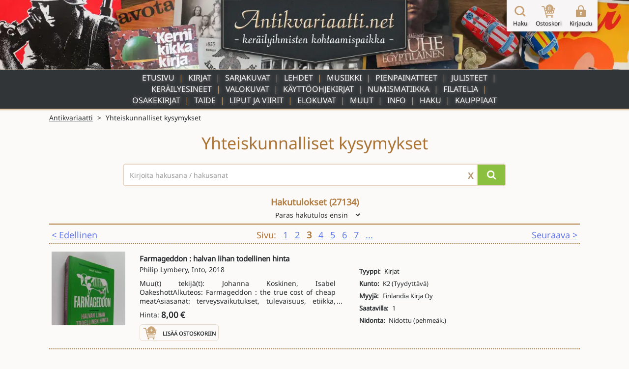

--- FILE ---
content_type: text/html; charset=UTF-8
request_url: https://www.antikvariaatti.net/kategoriat/yhteiskunnalliset-kysymykset?page=3
body_size: 14173
content:

<!DOCTYPE html>
<html lang="fi">

<head>
    <meta charset="utf-8">
    <base href="/">
    <title> -  Yhteiskunnalliset kysymykset - Antikvariaatti.net</title>
    <meta content="Selaa antikvariaatti.netin laajaa valikoimaa kategorian /Yhteiskunnalliset kysymyksettuotteita" name="description">
    <meta content=" -  Yhteiskunnalliset kysymykset - Antikvariaatti.net" property="og:title">
    <meta content="Selaa antikvariaatti.netin laajaa valikoimaa kategorian /Yhteiskunnalliset kysymyksettuotteita" property="og:description">
    <meta content=" -  Yhteiskunnalliset kysymykset - Antikvariaatti.net" property="twitter:title">
    <meta content="Selaa antikvariaatti.netin laajaa valikoimaa kategorian /Yhteiskunnalliset kysymyksettuotteita" property="twitter:description">
    <meta property="og:type" content="website">
    <meta content="summary_large_image" name="twitter:card">
    <meta content="width=device-width, initial-scale=1" name="viewport">
    <meta content="Webflow" name="generator">
    <link href="page_templates/css/normalize.css" rel="stylesheet" type="text/css">
    <link href="page_templates/css/webflow.css?2054" rel="stylesheet" type="text/css">
    <link href="page_templates/css/antikvariaatti.webflow.css?2054" rel="stylesheet" type="text/css">
    <script type="text/javascript">
        ! function(o, c) {
            var n = c.documentElement,
                t = " w-mod-";
            n.className += t + "js", ("ontouchstart" in o || o.DocumentTouch && c instanceof DocumentTouch) && (n.className += t + "touch")
        }(window, document);
    </script>
    <link href="page_templates/images/favicon.png" rel="shortcut icon" type="image/x-icon">
    <link href="page_templates/images/webclip.png" rel="apple-touch-icon"><!--  Google Tag Manager  -->
    <script>
        (function(w, d, s, l, i) {
            w[l] = w[l] || [];
            w[l].push({
                'gtm.start': new Date().getTime(),
                event: 'gtm.js'
            });
            var f = d.getElementsByTagName(s)[0],
                j = d.createElement(s),
                dl = l != 'dataLayer' ? '&l=' + l : '';
            j.async = true;
            j.src =
                'https://www.googletagmanager.com/gtm.js?id=' + i + dl;
            f.parentNode.insertBefore(j, f);
        })(window, document, 'script', 'dataLayer', 'GTM-W93KG4G');
    </script>
    <!--  End Google Tag Manager  -->
    <meta http-equiv="content-language" content="fi-FI">
    <link rel="alternate" href="http://www.antikvariaatti.net/" hreflang="fi-FI">
        <link rel="canonical" href="https://www.antikvariaatti.net/kategoriat/yhteiskunnalliset-kysymykset">
    
    <link href="page_templates/css/antikvariaatti_wf_shared.css?2054" rel="stylesheet" type="text/css">
    <script src="libs/jquery/jquery-3.6.4.min.js?2054" type="text/javascript"></script>
    <script src="js/common.js?2054" type="text/javascript"></script>
    <script src="js/antikvariaatti_new.js?2054" type="text/javascript"></script>
    <script defer src="libs/headroom.min.js?2054"></script>
</head>

<body class="infinite_body">
    <!--  Google Tag Manager (noscript)  -->
    <noscript><iframe src="https://www.googletagmanager.com/ns.html?id=GTM-W93KG4G" height="0" width="0" style="display:none;visibility:hidden"></iframe></noscript>
    <!--  End Google Tag Manager (noscript)  -->

    <div class="sticky_wrapper">


        
        <div class="header">
    <div class="header_container_resp top_image">
        <div class="header_border"></div>
        <a href="/" class="w-inline-block"><img src="page_templates/images/antikvariaatti_mid_90.webp" sizes="(max-width: 767px) 100vw, (max-width: 991px) 300px, 400px" srcset="page_templates/images/antikvariaatti_mid_90-p-500.webp 500w, page_templates/images/antikvariaatti_mid_90.webp 600w" alt="Antikvariaatti.net - ker&#xE4;ilyihmisten kohtaamispaikka" class="antikvariaatti_logo"><img src="page_templates/images/antikvariaatti_minimal_nonoise_80.webp" alt="Antikvariaatti.net - ker&#xE4;ilyihmisten kohtaamispaikka" class="antikvariaatti_logo_resp"></a>
    </div>

    <a id="header_links_toggler" class="header_link_resp toggle"></a>

    <div class="header_container_resp menu">

        <ul id="header_links_container" role="list" class="header_link_entries_resp closed w-list-unstyled">
            <li class="header_link_entry_resp">
                <a href="/" aria-current="false" class="header_link_resp">Etusivu</a>
            </li>

                        <li class="header_link_entry_resp">
                <a href="kirjat" aria-current="false" class="header_link_resp">Kirjat</a>
            </li>
                        <li class="header_link_entry_resp">
                <a href="sarjakuvat" aria-current="false" class="header_link_resp">Sarjakuvat</a>
            </li>
                        <li class="header_link_entry_resp">
                <a href="lehdet" aria-current="false" class="header_link_resp">Lehdet</a>
            </li>
                        <li class="header_link_entry_resp">
                <a href="musiikki" aria-current="false" class="header_link_resp">Musiikki</a>
            </li>
                        <li class="header_link_entry_resp">
                <a href="pienpainatteet" aria-current="false" class="header_link_resp">Pienpainatteet</a>
            </li>
                        <li class="header_link_entry_resp">
                <a href="julisteet" aria-current="false" class="header_link_resp">Julisteet</a>
            </li>
                        <li class="header_link_entry_resp">
                <a href="kerailyesineet" aria-current="false" class="header_link_resp">Keräilyesineet</a>
            </li>
                        <li class="header_link_entry_resp">
                <a href="valokuvat" aria-current="false" class="header_link_resp">Valokuvat</a>
            </li>
                        <li class="header_link_entry_resp">
                <a href="kayttoohjekirjat" aria-current="false" class="header_link_resp">Käyttöohjekirjat</a>
            </li>
                        <li class="header_link_entry_resp">
                <a href="numismatiikka" aria-current="false" class="header_link_resp">Numismatiikka</a>
            </li>
                        <li class="header_link_entry_resp">
                <a href="filatelia" aria-current="false" class="header_link_resp">Filatelia</a>
            </li>
                        <li class="header_link_entry_resp">
                <a href="osakekirjat" aria-current="false" class="header_link_resp">Osakekirjat</a>
            </li>
                        <li class="header_link_entry_resp">
                <a href="taide" aria-current="false" class="header_link_resp">Taide</a>
            </li>
                        <li class="header_link_entry_resp">
                <a href="liput-ja-viirit" aria-current="false" class="header_link_resp">Liput ja viirit</a>
            </li>
                        <li class="header_link_entry_resp">
                <a href="elokuvat" aria-current="false" class="header_link_resp">Elokuvat</a>
            </li>
                        <li class="header_link_entry_resp">
                <a href="muut" aria-current="false" class="header_link_resp">Muut</a>
            </li>
            












            <li class="header_link_entry_resp">
                <a href="/info" aria-current="false" class="header_link_resp">Info</a>
            </li>
            <li class="header_link_entry_resp">
                <a href="/haku" aria-current="false" class="header_link_resp">Haku</a>
            </li>
            <li class="header_link_entry_resp">
                <a href="kauppiaat/" aria-current="false" class="header_link_resp">Kauppiaat</a>
            </li>
            
        </ul>
    </div>
    <div class="header_container_resp bottom_spacer"></div>
    <div class="post-webflow-scripts w-embed w-script">
        <script>
            var Webflow = Webflow || [];
            Webflow.push(function() {
                $('#header_links_container').removeClass('open').addClass('closed');
                $('#header_links_container > .header_link_entry_resp > .header_link_resp > a').on('click', function() {
                    $('#header_links_container').removeClass('open').addClass('closed');
                    return true;
                });
                $('#header_links_toggler').on('click', function() {
                    if ($('#header_links_container').hasClass('open'))
                        $('#header_links_container').removeClass('open').addClass('closed');
                    else
                        $('#header_links_container').addClass('open').removeClass('closed');
                });
            });
        </script>
    </div>
</div>

        <div id="cart_float" class="nav_symbols">
    <div class="nav_symbol">
        <a href="/haku" aria-current="false" class="cartbar_link w-inline-block"><img src="page_templates/images/navi_haku2x_90.webp" alt="Suurennuslasikuvake" class="cartbar_image verticalaligntop">
            <div class="nav_symbol_description">Haku</div>
        </a>
    </div>
    <div class="nav_symbol">
        <a href="/ostoskori" data-gaevent="cart,view" aria-current="false" class="cartbar_link w-inline-block">
            <div class="carbar_cart"><img src="page_templates/images/navi_ostoskori2x_90.webp" width="32" alt="Ostoskorikuvake" class="cartbar_image verticalaligntop">
                <div class="nav_symbol_description cart_count">0</div>
            </div>
            <div class="nav_symbol_description">Ostoskori</div>
        </a>
    </div>
        <div class="nav_symbol">
        <a id="nav_login" aria-current="false" class="cartbar_link w-inline-block"><img src="page_templates/images/navi_loggedout2x_90.webp" alt="Kirjaudu sis&#xE4;&#xE4;n -kuvake" class="cartbar_image verticalaligntop">
            <div class="nav_symbol_description">Kirjaudu</div>
        </a>
    </div>
    
    
    <div id="cartbar_login" data-ix="login-form-init" class="login_form_container">
        <div class="basic_form_wrapper">
            <form id="wf-form-login-form" name="login-form" action="/kirjaudu?ref=/kategoriat/yhteiskunnalliset-kysymykset?page=3" method="post" class="login_form w-clearfix"><input class="login_form_field w-input" maxlength="256" name="login_email" placeholder="K&#xE4;ytt&#xE4;j&#xE4;tunnus" type="email" id="login_email" required size="1"><input class="login_form_field pass w-input" maxlength="256" name="login_password" placeholder="Salasana" type="password" id="login_password" required size="1">
                <div class="login_form_submit_container"><input type="submit" data-wait="Please wait..." class="login_form_submit w-button" value="Kirjaudu" size="1">
                    <a id="nav_login_cancel" class="login_form_submit cancel w-button">Peruuta</a>
                </div>
                <div class="login_form_forgot">
                    <a href="/tunnukset">Unohtuiko salasana?</a>
                </div>
                <div class="login_form_spacer"></div>
            </form>


        </div>
    </div>
</div>

        <div class="cart_new_product animated w-clearfix slideOutRight"><img src="https://d3e54v103j8qbb.cloudfront.net/img/image-placeholder.svg" height="80" alt="" class="product_added_image">
            <div class="product_added_text">
                <div>Tuote lis&#xE4;tty ostoskoriin!</div>
            </div>
        </div>

        <div class="page_content">
            <div id="google_translate_element" class="google_translate_element"></div>
            <div id="features" class="section">
                <div class="wide_container">
                    <div class="breadcrumbs">
                        <div class="crumb">
                            <a href="/" class="notranslate">Antikvariaatti</a>
                        </div>
                        
                        
                                                <div class="crumb">&gt;</div>
                        
                                                <div class="crumb">Yhteiskunnalliset kysymykset</div>
                        
                    </div>
                    <div class="heading center">
                        <h1>                                                        <span>Yhteiskunnalliset kysymykset</span>
                                                    </h1>
                    </div>
                </div>
                <div class="wide_container">
    <div class="front-page_search_wrapper">
        <div class="front-page_search_container">
            <div class="form_wrapper front-page">
                <form method="get" class="search_form verticalaligntop" name="searchform" role="search" action="/haku" id="searchform">
                                        <div class="search_extra_criteria">
                        <div class="w-row">
                            <div class="search_filter_col w-col w-col-6 w-col-small-6 w-col-tiny-6">
                                <select id="searchtypes" name="type" class="search_field w-select" role="menu">
                                    
                                                                        <option role="menuitem" value="" selected>Kaikki tuotetyypit</option>
                                    
                                    

                                    
                                    
                                                                        <option role="menuitem" value="1">Kirjat</option>
                                    

                                    
                                    
                                                                        <option role="menuitem" value="2">Sarjakuvat</option>
                                    

                                    
                                    
                                                                        <option role="menuitem" value="3">Lehdet</option>
                                    

                                    
                                    
                                                                        <option role="menuitem" value="4">Musiikki</option>
                                    

                                    
                                    
                                                                        <option role="menuitem" value="5">Pienpainatteet</option>
                                    

                                    
                                    
                                                                        <option role="menuitem" value="6">Julisteet</option>
                                    

                                    
                                    
                                                                        <option role="menuitem" value="7">Keräilyesineet</option>
                                    

                                    
                                    
                                                                        <option role="menuitem" value="8">Valokuvat</option>
                                    

                                    
                                    
                                                                        <option role="menuitem" value="9">Käyttöohjekirjat</option>
                                    

                                    
                                    
                                                                        <option role="menuitem" value="107">Numismatiikka</option>
                                    

                                    
                                    
                                                                        <option role="menuitem" value="108">Filatelia</option>
                                    

                                    
                                    
                                                                        <option role="menuitem" value="109">Osakekirjat</option>
                                    

                                    
                                    
                                                                        <option role="menuitem" value="110">Taide</option>
                                    

                                    
                                    
                                                                        <option role="menuitem" value="111">Liput ja viirit</option>
                                    

                                    
                                    
                                                                        <option role="menuitem" value="112">Elokuvat</option>
                                    

                                    
                                    
                                                                        <option role="menuitem" value="12">Muut</option>
                                    

                                    

                                </select>
                            </div>
                            <div class="search_filter_col w-col w-col-6 w-col-small-6 w-col-tiny-6">
                                                                <script type="text/javascript">
if(typeof searchdata === 'undefined')
  var searchdata = {};
searchdata.category = Number("1031");
                                </script>
                                                                <select id="searchcategories" name="category" class="search_field w-select" role="menu">
                                                                        <option role="menuitem" value="1031" selected>Yhteiskunnalliset kysymykset</option>
                                                                    </select>

                            </div>
                        </div>
                        <div class="w-row">
                            <div class="search_filter_col w-col w-col-6 w-col-small-6 w-col-tiny-6">
                                <select id="searchsellers" name="seller" class="search_field w-select" role="menu">
                                    
                                                                        <option role="menuitem" value="" class="notranslate">Kaikki kauppiaat</option>
                                    
                                    
                                                                        <option role="menuitem" value="6378" class="notranslate">Abraxas Kustannus &amp;amp; Antikvariaatti</option>
                                    
                                    
                                                                        <option role="menuitem" value="6387" class="notranslate">Ajan reuna</option>
                                    
                                    
                                                                        <option role="menuitem" value="6361" class="notranslate">Ajan TV &amp;amp; Video Center Oy</option>
                                    
                                    
                                                                        <option role="menuitem" value="6386" class="notranslate">Alfakirja ja lahja Oy</option>
                                    
                                    
                                                                        <option role="menuitem" value="6380" class="notranslate">Anninan NettiAntikvariaatti</option>
                                    
                                    
                                                                        <option role="menuitem" value="6376" class="notranslate">Anomalia Kustannus Oy</option>
                                    
                                    
                                                                        <option role="menuitem" value="6394" class="notranslate">Antikvaarinen kirjakauppa Aikakirjat</option>
                                    
                                    
                                                                        <option role="menuitem" value="6392" class="notranslate">Antikvaarinen kirjakauppa T. Joutsen</option>
                                    
                                    
                                                                        <option role="menuitem" value="6248" class="notranslate">Antikvariaatti Arwo Paperi - Juvekim Oy</option>
                                    
                                    
                                                                        <option role="menuitem" value="1065" class="notranslate">Antikvariaatti Birgitta</option>
                                    
                                    
                                                                        <option role="menuitem" value="6359" class="notranslate">Antikvariaatti Boo K. Radley</option>
                                    
                                    
                                                                        <option role="menuitem" value="6317" class="notranslate">Antikvariaatti Kirjanlehti</option>
                                    
                                    
                                                                        <option role="menuitem" value="1132" class="notranslate">Antikvariaatti Luther-divari</option>
                                    
                                    
                                                                        <option role="menuitem" value="6381" class="notranslate">Antikvariaatti Matroskin</option>
                                    
                                    
                                                                        <option role="menuitem" value="6306" class="notranslate">Antikvariaatti T. Ojanperä</option>
                                    
                                    
                                                                        <option role="menuitem" value="6315" class="notranslate">Antikvariaatti Teema</option>
                                    
                                    
                                                                        <option role="menuitem" value="6285" class="notranslate">Antikvariaatti Tyrwää</option>
                                    
                                    
                                                                        <option role="menuitem" value="6377" class="notranslate">Antikvariaatti Valli &amp;amp; Selin</option>
                                    
                                    
                                                                        <option role="menuitem" value="6349" class="notranslate">Antologia Antikvaari</option>
                                    
                                    
                                                                        <option role="menuitem" value="6396" class="notranslate">Apis Antikva</option>
                                    
                                    
                                                                        <option role="menuitem" value="6372" class="notranslate">Avitus EkoCenter</option>
                                    
                                    
                                                                        <option role="menuitem" value="6277" class="notranslate">Brahen Antikvariaatti Ky</option>
                                    
                                    
                                                                        <option role="menuitem" value="6383" class="notranslate">Divaari</option>
                                    
                                    
                                                                        <option role="menuitem" value="6393" class="notranslate">Eros Kioski</option>
                                    
                                    
                                                                        <option role="menuitem" value="1156" class="notranslate">Exlibris Aboensis ry.</option>
                                    
                                    
                                                                        <option role="menuitem" value="6368" class="notranslate">Finlandia Kirja Oy</option>
                                    
                                    
                                                                        <option role="menuitem" value="6337" class="notranslate">Hantikva Oy</option>
                                    
                                    
                                                                        <option role="menuitem" value="6342" class="notranslate">Harrin filatelia ja numismatiikka</option>
                                    
                                    
                                                                        <option role="menuitem" value="6366" class="notranslate">HaseCon</option>
                                    
                                    
                                                                        <option role="menuitem" value="6388" class="notranslate">Heijasalo</option>
                                    
                                    
                                                                        <option role="menuitem" value="6365" class="notranslate">Helsingin Antiikki</option>
                                    
                                    
                                                                        <option role="menuitem" value="6373" class="notranslate">Humanenergy Oy</option>
                                    
                                    
                                                                        <option role="menuitem" value="6370" class="notranslate">Hygisystems Oy</option>
                                    
                                    
                                                                        <option role="menuitem" value="6379" class="notranslate">IlmaPress OÜ</option>
                                    
                                    
                                                                        <option role="menuitem" value="6354" class="notranslate">Karis Antikvariat - Karjaan Antikvariaatti</option>
                                    
                                    
                                                                        <option role="menuitem" value="6239" class="notranslate">Kekseliäs Kettu Tmi</option>
                                    
                                    
                                                                        <option role="menuitem" value="6384" class="notranslate">Kirjakari</option>
                                    
                                    
                                                                        <option role="menuitem" value="6296" class="notranslate">Kirjakenno Avoin yhtiö</option>
                                    
                                    
                                                                        <option role="menuitem" value="6395" class="notranslate">Kirstin Kirjahuone</option>
                                    
                                    
                                                                        <option role="menuitem" value="6311" class="notranslate">KKalleria</option>
                                    
                                    
                                                                        <option role="menuitem" value="6382" class="notranslate">Kotikirjasto</option>
                                    
                                    
                                                                        <option role="menuitem" value="6346" class="notranslate">Kotikolo Jatta</option>
                                    
                                    
                                                                        <option role="menuitem" value="6352" class="notranslate">Kuvaklassikko Oy</option>
                                    
                                    
                                                                        <option role="menuitem" value="6389" class="notranslate">Matias Lampinen - valokuvataidetta</option>
                                    
                                    
                                                                        <option role="menuitem" value="6397" class="notranslate">Nettinuotti</option>
                                    
                                    
                                                                        <option role="menuitem" value="6390" class="notranslate">Nostalgia Autoesitteet Oy</option>
                                    
                                    
                                                                        <option role="menuitem" value="6348" class="notranslate">Oskarin Olohuone</option>
                                    
                                    
                                                                        <option role="menuitem" value="6358" class="notranslate">Pohjanmaan Kirjatukku Oy</option>
                                    
                                    
                                                                        <option role="menuitem" value="6364" class="notranslate">QB Quality Books</option>
                                    
                                    
                                                                        <option role="menuitem" value="6314" class="notranslate">Schoolware Centre - Haapajärven nettiantikvariaatti</option>
                                    
                                    
                                                                        <option role="menuitem" value="6329" class="notranslate">Sepon Penni</option>
                                    
                                    
                                                                        <option role="menuitem" value="6369" class="notranslate">Tavarataivas JM Rolig Oy</option>
                                    
                                    
                                                                        <option role="menuitem" value="6360" class="notranslate">Tmi Saila Hintukainen-Topio</option>
                                    
                                    
                                                                        <option role="menuitem" value="6353" class="notranslate">Tmi Satu Natunen</option>
                                    
                                    
                                                                        <option role="menuitem" value="6343" class="notranslate">Turun Kylätalo ry</option>
                                    
                                    
                                                                        <option role="menuitem" value="6289" class="notranslate">Vakita Tmi</option>
                                    
                                    
                                                                        <option role="menuitem" value="6275" class="notranslate">Viihde-Palvelu Ari Kuivalainen</option>
                                    
                                    
                                                                        <option role="menuitem" value="6357" class="notranslate">Vintagewellu</option>
                                    
                                    
                                                                        <option role="menuitem" value="6351" class="notranslate">Voikkaan Kirja &amp;amp; Antiikki</option>
                                    
                                    

                                </select>
                            </div>
                            <div class="search_filter_col w-col w-col-6 w-col-small-6 w-col-tiny-6">
                                <select id="searchlanguages" name="language" class="search_field w-select" role="menu">
                                    
                                                                        <option value="">Kaikki kielet</option>
                                    
                                    
                                                                        <option value="-Varia-">-Varia-</option>
                                    
                                    
                                                                        <option value="Arabia">Arabia</option>
                                    
                                    
                                                                        <option value="Englanti">Englanti</option>
                                    
                                    
                                                                        <option value="Espanja">Espanja</option>
                                    
                                    
                                                                        <option value="Esperanto">Esperanto</option>
                                    
                                    
                                                                        <option value="Hollanti">Hollanti</option>
                                    
                                    
                                                                        <option value="Islanti">Islanti</option>
                                    
                                    
                                                                        <option value="Italia">Italia</option>
                                    
                                    
                                                                        <option value="Japani">Japani</option>
                                    
                                    
                                                                        <option value="Jiddiš">Jiddiš</option>
                                    
                                    
                                                                        <option value="Karjalan kieli">Karjalan kieli</option>
                                    
                                    
                                                                        <option value="Kiina">Kiina</option>
                                    
                                    
                                                                        <option value="Kreikka">Kreikka</option>
                                    
                                    
                                                                        <option value="Latina">Latina</option>
                                    
                                    
                                                                        <option value="Norja">Norja</option>
                                    
                                    
                                                                        <option value="Portugali">Portugali</option>
                                    
                                    
                                                                        <option value="Puola">Puola</option>
                                    
                                    
                                                                        <option value="Ranska">Ranska</option>
                                    
                                    
                                                                        <option value="Ruotsi">Ruotsi</option>
                                    
                                    
                                                                        <option value="Saamen kieli">Saamen kieli</option>
                                    
                                    
                                                                        <option value="Saksa">Saksa</option>
                                    
                                    
                                                                        <option value="Suomi">Suomi</option>
                                    
                                    
                                                                        <option value="Syyrian kieli">Syyrian kieli</option>
                                    
                                    
                                                                        <option value="Tanska">Tanska</option>
                                    
                                    
                                                                        <option value="Tsekki">Tsekki</option>
                                    
                                    
                                                                        <option value="Turkki">Turkki</option>
                                    
                                    
                                                                        <option value="Unkari">Unkari</option>
                                    
                                    
                                                                        <option value="Venäjä">Venäjä</option>
                                    
                                    
                                                                        <option value="Viro">Viro</option>
                                    
                                    

                                </select>
                            </div>
                        </div>
                    </div>
                    
                    <div class="textsearch w-clearfix"><input type="submit" data-wait="Haetaan" id="searchbutton" aria-label="Hae" class="search_submit front-page w-button" value="">
                        <div aria-label="Tyhjenn&#xE4; hakusana" class="clear_search_container">X</div><input class="search_input front-page w-input" maxlength="256" name="q" aria-label="Haettava sana tai lause" placeholder="Kirjoita hakusana / hakusanat" type="text" id="qsearch" value="">
                    </div>
                </form>


            </div>
            <div class="fullsearch_link_container right">
                
            </div>
        </div>
    </div>
</div>
            </div>

            <div class="section search">
                <div class="wide_container">
                                        <div class="search_results_header">
                        <h4 class="search_page_header">Hakutulokset (<span id="resultcount">27134</span>)</h4>
                        <div class="search_sortform_wrapper">
                            <form name="sort" id="sortform" method="get" class="search_sortform">
                                                                                                <input type="hidden" name="category" value="1031">
                                                                                                                                                                <!--  page omitted knowingly - useless to keep when sorting changes  -->

                                <select id="sortcontrol" name="sort" class="sort_selector w-select">
                                                                        <option value="bestest">Paras hakutulos ensin</option>
                                                                                                            <option value="newest">Uusin ensin</option>
                                                                                                            <option value="oldest">Vanhin ensin</option>
                                                                                                            <option value="cheapest">Edullisin ensin</option>
                                                                                                            <option value="expensivest">Kallein ensin</option>
                                                                                                            <option value="nameasc">A-&gt;&#xD6;</option>
                                                                                                            <option value="namedesc">&#xD6;-&gt;A</option>
                                                                    </select>
                            </form>


                        </div>
                    </div>
                    
                    <div id="datacontainer" class="search_results_container">
                        <div class="result_products">
    <nav aria-label="Hakutulosten sivutus" role="navigation" class="result_pagination">
    <div class="textleft">
                <a aria-label="Siirry edelliselle sivulle" href="/kategoriat/yhteiskunnalliset-kysymykset?page=2" class="result_pagination_entry">&lt;&#xA0;Edellinen</a>
        
    </div>
    <div class="result_pagination_pages">
        <div class="result_pagination_entry label">Sivu:</div>
        
        
        

        
        

        
                <a aria-label="Siirry sivulle 1" href="/kategoriat/yhteiskunnalliset-kysymykset?page=1" class="result_pagination_entry nextprev">1</a>
        

        
                <a aria-label="Siirry sivulle 2" href="/kategoriat/yhteiskunnalliset-kysymykset?page=2" class="result_pagination_entry nextprev">2</a>
        

        
        <div class="result_pagination_entry current">3            <span class="result_pagination_totalpages"> / 1357</span>
                    </div>
        
                <a data-aria-label="Siirry sivulle 4" href="/kategoriat/yhteiskunnalliset-kysymykset?page=4" class="result_pagination_entry nextprev">4</a>
        

        
                <a data-aria-label="Siirry sivulle 5" href="/kategoriat/yhteiskunnalliset-kysymykset?page=5" class="result_pagination_entry nextprev">5</a>
        

        
                <a data-aria-label="Siirry sivulle 6" href="/kategoriat/yhteiskunnalliset-kysymykset?page=6" class="result_pagination_entry nextprev">6</a>
        

        
                <a data-aria-label="Siirry sivulle 7" href="/kategoriat/yhteiskunnalliset-kysymykset?page=7" class="result_pagination_entry nextprev">7</a>
        

        
                <a title="Siirry viimeiselle sivulle" aria-label="Siirry viimeiselle sivulle" href="/kategoriat/yhteiskunnalliset-kysymykset?page=1357" class="result_pagination_entry nextprev">...</a>
        
    </div>
    <div class="textright">
                <a aria-label="Siirry seuraavalle sivulle" href="/kategoriat/yhteiskunnalliset-kysymykset?page=4" class="result_pagination_entry">Seuraava&#xA0;&gt;</a>
        
    </div>
</nav>
        <div class="result_product">
        <div class="search_result_product" id="0">
            <a href="tuotteet/2387647" class="search_result_product_image_container w-inline-block">

                
                                                <img src="/tuotekuvat/thumbs/5502511.jpg" alt="Tyhj&#xE4; kuva" loading="lazy">
                                
            </a>
            <div class="search_result_product_data">
                <a href="tuotteet/2387647" class="search_result_product_text_link w-inline-block">
                    <div class="search_result_product_title notranslate">Farmageddon : halvan lihan todellinen hinta</div>
                </a>
                <div class="w-row">
                    <div class="w-col w-col-6">
                        <div class="search_result_product_data_container">
                            <a href="tuotteet/2387647" class="search_result_product_text_link w-inline-block">
                                <div class="search_result_product_content_container">
                                                                        <div class="search_result_product_issuer notranslate">Philip Lymbery, Into, 2018</div>
                                    
                                    <div class="search_result_product_description limited-text">Muu(t) tekijä(t): Johanna Koskinen, Isabel OakeshottAlkuteos: Farmageddon : the true cost of cheap meatAsiasanat: terveysvaikutukset, tulevaisuus, etiikka, ongelmat, ympäristöongelmat, ympäristövaikutukset, elintarviketuotanto, terveyshaitat, maatalousympäristö, lihansyönti, lihantuotanto, ruokaturva, eläinten oikeudet, eläinten hyvinvointi, tehomaatalous</div>
                                </div>
                            </a>
                                                        <div class="search_result_product_price"><span>Hinta:</span> <span class="product_price">8,00 € </span>                            </div>
                            
                                                        <div class="search_result_addtocart">

                                <div rel="2387647" data-gaevent="cart,add" data-im="/tuotekuvat/thumbs/5502511.jpg" class="add_to_cart addcart_2387647" id="addcart_2387647"><img src="page_templates/images/lisaakoriin2x_90.webp" width="32" height="32" alt="Lis&#xE4;&#xE4; tuote ostoskoriin -kuvake" class="add_to_cart_symbol verticalaligntop">
                                    <div class="add_to_cart_label">Lis&#xE4;&#xE4; ostoskoriin</div>
                                </div>
                                <div rel="2387647" data-gaevent="cart,add" data-im="/tuotekuvat/thumbs/5502511.jpg" class="add_to_cart incart incart_2387647" id="incart_2387647"><img src="page_templates/images/lisaakoriin2x_90.webp" width="32" height="32" alt="Lis&#xE4;&#xE4; tuote ostoskoriin -kuvake" class="add_to_cart_symbol verticalaligntop">
                                    <div class="add_to_cart_label incart_label">Lis&#xE4;&#xE4; ostoskoriin<br>(Korissa <span class="incart_2387647_cnt" id="incart_2387647_cnt">0</span> kpl)</div>
                                </div>
                                <div class="add_to_cart allincart allincart_2387647" id="allincart_2387647"><img src="page_templates/images/lisaakoriin2x_90.webp" width="32" height="32" alt="Lis&#xE4;&#xE4; tuote ostoskoriin -kuvake" class="add_to_cart_symbol verticalaligntop">
                                    <div class="add_to_cart_label incart_label">Kaikki tuotteet<br>Korissa (<span class="allincart_2387647_cnt" id="allincart_2387647_cnt">0</span>)</div>
                                </div>

                            </div>
                            
                        </div>
                    </div>
                    <div class="search_result_product_attributes_container w-col w-col-6">
                        <div class="search_result_product_data_attributes">
                                                        <div class="search_result_product_attribute">
                                <div class="product_attribute_label">Tyyppi:</div>
                                
                                                                <div class="product_attribute_value_container">
                                    
                                                                        <div class="product_attribute_value">Kirjat</div>
                                    
                                </div>
                                
                            </div>
                                                        <div class="search_result_product_attribute">
                                <div class="product_attribute_label">Kunto:</div>
                                
                                                                <div class="product_attribute_value_container">
                                    
                                                                        <div class="product_attribute_value">K2 (Tyydyttävä)</div>
                                    
                                </div>
                                
                            </div>
                                                        <div class="search_result_product_attribute">
                                <div class="product_attribute_label">Myyjä:</div>
                                                                <div class="product_attribute_value_container notranslate">
                                                                        <a href="/kauppiaat/finlandia-kirja-oy" class="product_attribute_value">Finlandia Kirja Oy</a>
                                    
                                    
                                </div>
                                
                                
                            </div>
                                                        <div class="search_result_product_attribute">
                                <div class="product_attribute_label">Saatavilla:</div>
                                
                                                                <div class="product_attribute_value_container">
                                    
                                                                        <div class="product_attribute_value">1</div>
                                    
                                </div>
                                
                            </div>
                                                        <div class="search_result_product_attribute">
                                <div class="product_attribute_label">Nidonta:</div>
                                
                                                                <div class="product_attribute_value_container">
                                    
                                                                        <div class="product_attribute_value">Nidottu (pehmeäk.)</div>
                                    
                                </div>
                                
                            </div>
                            
                        </div>
                    </div>
                </div>
            </div>
        </div>
    </div>
        <div class="result_product">
        <div class="search_result_product" id="1">
            <a href="tuotteet/2387641" class="search_result_product_image_container w-inline-block">

                
                                                <img src="/tuotekuvat/thumbs/5502499.jpg" alt="Tyhj&#xE4; kuva" loading="lazy">
                                
            </a>
            <div class="search_result_product_data">
                <a href="tuotteet/2387641" class="search_result_product_text_link w-inline-block">
                    <div class="search_result_product_title notranslate">The competitive advantage of nations : with a new introduction</div>
                </a>
                <div class="w-row">
                    <div class="w-col w-col-6">
                        <div class="search_result_product_data_container">
                            <a href="tuotteet/2387641" class="search_result_product_text_link w-inline-block">
                                <div class="search_result_product_content_container">
                                                                        <div class="search_result_product_issuer notranslate">Michael E. Porter, Macmillan, 1999</div>
                                    
                                    <div class="search_result_product_description limited-text">Asiasanat: menestyminen, kansainvälistyminen, palvelut, talouselämä, talouspolitiikka, yritykset, johtaminen, teollisuus, taloudellinen kehitys, talous, kansantalous, kilpailukyky, yritysstrategiat, kansainvälinen kauppa, kansainväliset yritykset, yhtiöt, kansainvälinen talous, globalisaatio, kilpailupolitiikka, kansainvälinen toiminta, kilpailuetu, teollisuuspolitiikka, strategiat, kilpailu (toiminta), Economics, Industry, Competition, economic competition, Competition, International, kilpailu (talous), kilpailu (ilmiö)</div>
                                </div>
                            </a>
                                                        <div class="search_result_product_price"><span>Hinta:</span> <span class="product_price">15,00 € </span>                            </div>
                            
                                                        <div class="search_result_addtocart">

                                <div rel="2387641" data-gaevent="cart,add" data-im="/tuotekuvat/thumbs/5502499.jpg" class="add_to_cart addcart_2387641" id="addcart_2387641"><img src="page_templates/images/lisaakoriin2x_90.webp" width="32" height="32" alt="Lis&#xE4;&#xE4; tuote ostoskoriin -kuvake" class="add_to_cart_symbol verticalaligntop">
                                    <div class="add_to_cart_label">Lis&#xE4;&#xE4; ostoskoriin</div>
                                </div>
                                <div rel="2387641" data-gaevent="cart,add" data-im="/tuotekuvat/thumbs/5502499.jpg" class="add_to_cart incart incart_2387641" id="incart_2387641"><img src="page_templates/images/lisaakoriin2x_90.webp" width="32" height="32" alt="Lis&#xE4;&#xE4; tuote ostoskoriin -kuvake" class="add_to_cart_symbol verticalaligntop">
                                    <div class="add_to_cart_label incart_label">Lis&#xE4;&#xE4; ostoskoriin<br>(Korissa <span class="incart_2387641_cnt" id="incart_2387641_cnt">0</span> kpl)</div>
                                </div>
                                <div class="add_to_cart allincart allincart_2387641" id="allincart_2387641"><img src="page_templates/images/lisaakoriin2x_90.webp" width="32" height="32" alt="Lis&#xE4;&#xE4; tuote ostoskoriin -kuvake" class="add_to_cart_symbol verticalaligntop">
                                    <div class="add_to_cart_label incart_label">Kaikki tuotteet<br>Korissa (<span class="allincart_2387641_cnt" id="allincart_2387641_cnt">0</span>)</div>
                                </div>

                            </div>
                            
                        </div>
                    </div>
                    <div class="search_result_product_attributes_container w-col w-col-6">
                        <div class="search_result_product_data_attributes">
                                                        <div class="search_result_product_attribute">
                                <div class="product_attribute_label">Tyyppi:</div>
                                
                                                                <div class="product_attribute_value_container">
                                    
                                                                        <div class="product_attribute_value">Kirjat</div>
                                    
                                </div>
                                
                            </div>
                                                        <div class="search_result_product_attribute">
                                <div class="product_attribute_label">Kunto:</div>
                                
                                                                <div class="product_attribute_value_container">
                                    
                                                                        <div class="product_attribute_value">K3 (Hyvä)</div>
                                    
                                </div>
                                
                            </div>
                                                        <div class="search_result_product_attribute">
                                <div class="product_attribute_label">Myyjä:</div>
                                                                <div class="product_attribute_value_container notranslate">
                                                                        <a href="/kauppiaat/finlandia-kirja-oy" class="product_attribute_value">Finlandia Kirja Oy</a>
                                    
                                    
                                </div>
                                
                                
                            </div>
                                                        <div class="search_result_product_attribute">
                                <div class="product_attribute_label">Saatavilla:</div>
                                
                                                                <div class="product_attribute_value_container">
                                    
                                                                        <div class="product_attribute_value">1</div>
                                    
                                </div>
                                
                            </div>
                                                        <div class="search_result_product_attribute">
                                <div class="product_attribute_label">Nidonta:</div>
                                
                                                                <div class="product_attribute_value_container">
                                    
                                                                        <div class="product_attribute_value">Sidottu (kansipaperit)</div>
                                    
                                </div>
                                
                            </div>
                            
                        </div>
                    </div>
                </div>
            </div>
        </div>
    </div>
        <div class="result_product">
        <div class="search_result_product" id="2">
            <a href="tuotteet/2387595" class="search_result_product_image_container w-inline-block">

                
                                                <img src="/tuotekuvat/thumbs/5502431.jpg" alt="Tyhj&#xE4; kuva" loading="lazy">
                                
            </a>
            <div class="search_result_product_data">
                <a href="tuotteet/2387595" class="search_result_product_text_link w-inline-block">
                    <div class="search_result_product_title notranslate">No logo : ei tilaa, ei vaihtoehtoja, ei töitä, ei logoa : tähtäimessä brändivaltiaat</div>
                </a>
                <div class="w-row">
                    <div class="w-col w-col-6">
                        <div class="search_result_product_data_container">
                            <a href="tuotteet/2387595" class="search_result_product_text_link w-inline-block">
                                <div class="search_result_product_content_container">
                                                                        <div class="search_result_product_issuer notranslate">Naomi Klein, WSOY, 2001</div>
                                    
                                    <div class="search_result_product_description limited-text">Muu(t) tekijä(t): Liisa Laaksonen, Maarit TillmanAlkuteos: No logoAsiasanat: kansainväliset yritykset, tavaramerkit, merkkitavarat, brändit</div>
                                </div>
                            </a>
                                                        <div class="search_result_product_price"><span>Hinta:</span> <span class="product_price">7,00 € </span>                            </div>
                            
                                                        <div class="search_result_addtocart">

                                <div rel="2387595" data-gaevent="cart,add" data-im="/tuotekuvat/thumbs/5502431.jpg" class="add_to_cart addcart_2387595" id="addcart_2387595"><img src="page_templates/images/lisaakoriin2x_90.webp" width="32" height="32" alt="Lis&#xE4;&#xE4; tuote ostoskoriin -kuvake" class="add_to_cart_symbol verticalaligntop">
                                    <div class="add_to_cart_label">Lis&#xE4;&#xE4; ostoskoriin</div>
                                </div>
                                <div rel="2387595" data-gaevent="cart,add" data-im="/tuotekuvat/thumbs/5502431.jpg" class="add_to_cart incart incart_2387595" id="incart_2387595"><img src="page_templates/images/lisaakoriin2x_90.webp" width="32" height="32" alt="Lis&#xE4;&#xE4; tuote ostoskoriin -kuvake" class="add_to_cart_symbol verticalaligntop">
                                    <div class="add_to_cart_label incart_label">Lis&#xE4;&#xE4; ostoskoriin<br>(Korissa <span class="incart_2387595_cnt" id="incart_2387595_cnt">0</span> kpl)</div>
                                </div>
                                <div class="add_to_cart allincart allincart_2387595" id="allincart_2387595"><img src="page_templates/images/lisaakoriin2x_90.webp" width="32" height="32" alt="Lis&#xE4;&#xE4; tuote ostoskoriin -kuvake" class="add_to_cart_symbol verticalaligntop">
                                    <div class="add_to_cart_label incart_label">Kaikki tuotteet<br>Korissa (<span class="allincart_2387595_cnt" id="allincart_2387595_cnt">0</span>)</div>
                                </div>

                            </div>
                            
                        </div>
                    </div>
                    <div class="search_result_product_attributes_container w-col w-col-6">
                        <div class="search_result_product_data_attributes">
                                                        <div class="search_result_product_attribute">
                                <div class="product_attribute_label">Tyyppi:</div>
                                
                                                                <div class="product_attribute_value_container">
                                    
                                                                        <div class="product_attribute_value">Kirjat</div>
                                    
                                </div>
                                
                            </div>
                                                        <div class="search_result_product_attribute">
                                <div class="product_attribute_label">Kunto:</div>
                                
                                                                <div class="product_attribute_value_container">
                                    
                                                                        <div class="product_attribute_value">K3 (Hyvä)</div>
                                    
                                </div>
                                
                            </div>
                                                        <div class="search_result_product_attribute">
                                <div class="product_attribute_label">Myyjä:</div>
                                                                <div class="product_attribute_value_container notranslate">
                                                                        <a href="/kauppiaat/finlandia-kirja-oy" class="product_attribute_value">Finlandia Kirja Oy</a>
                                    
                                    
                                </div>
                                
                                
                            </div>
                                                        <div class="search_result_product_attribute">
                                <div class="product_attribute_label">Saatavilla:</div>
                                
                                                                <div class="product_attribute_value_container">
                                    
                                                                        <div class="product_attribute_value">1</div>
                                    
                                </div>
                                
                            </div>
                                                        <div class="search_result_product_attribute">
                                <div class="product_attribute_label">Nidonta:</div>
                                
                                                                <div class="product_attribute_value_container">
                                    
                                                                        <div class="product_attribute_value">Nidottu (pehmeäk.)</div>
                                    
                                </div>
                                
                            </div>
                            
                        </div>
                    </div>
                </div>
            </div>
        </div>
    </div>
        <div class="result_product">
        <div class="search_result_product" id="3">
            <a href="tuotteet/2387576" class="search_result_product_image_container w-inline-block">

                
                                                <img src="/tuotekuvat/thumbs/5502406.jpg" alt="Tyhj&#xE4; kuva" loading="lazy">
                                
            </a>
            <div class="search_result_product_data">
                <a href="tuotteet/2387576" class="search_result_product_text_link w-inline-block">
                    <div class="search_result_product_title notranslate">Lasten erityishuolto ja -opetus Suomessa</div>
                </a>
                <div class="w-row">
                    <div class="w-col w-col-6">
                        <div class="search_result_product_data_container">
                            <a href="tuotteet/2387576" class="search_result_product_text_link w-inline-block">
                                <div class="search_result_product_content_container">
                                                                        <div class="search_result_product_issuer notranslate">Osuuskunta Vastapaino, 2015</div>
                                    
                                    <div class="search_result_product_description limited-text">Muu(t) tekijä(t): Markku JahnukainenAsiasanat: vammaishuolto, koulutus, vammaiset, lapset, lastensuojelu, vanhemmuus, erityisryhmät, erityisopettajat, erityisopetus, koulu, maahanmuuttajat, oppimisvaikeudet, lastenhuolto, kehitysvammahuolto, vähemmistöt, erityispedagogiikka, tukeminen, föräldrar, utbildning, inlärningssvårigheter, barnomsorg, barnskydd, speciallärare, specialpedagogik, stödjande</div>
                                </div>
                            </a>
                                                        <div class="search_result_product_price"><span>Hinta:</span> <span class="product_price">20,00 € </span>                            </div>
                            
                                                        <div class="search_result_addtocart">

                                <div rel="2387576" data-gaevent="cart,add" data-im="/tuotekuvat/thumbs/5502406.jpg" class="add_to_cart addcart_2387576" id="addcart_2387576"><img src="page_templates/images/lisaakoriin2x_90.webp" width="32" height="32" alt="Lis&#xE4;&#xE4; tuote ostoskoriin -kuvake" class="add_to_cart_symbol verticalaligntop">
                                    <div class="add_to_cart_label">Lis&#xE4;&#xE4; ostoskoriin</div>
                                </div>
                                <div rel="2387576" data-gaevent="cart,add" data-im="/tuotekuvat/thumbs/5502406.jpg" class="add_to_cart incart incart_2387576" id="incart_2387576"><img src="page_templates/images/lisaakoriin2x_90.webp" width="32" height="32" alt="Lis&#xE4;&#xE4; tuote ostoskoriin -kuvake" class="add_to_cart_symbol verticalaligntop">
                                    <div class="add_to_cart_label incart_label">Lis&#xE4;&#xE4; ostoskoriin<br>(Korissa <span class="incart_2387576_cnt" id="incart_2387576_cnt">0</span> kpl)</div>
                                </div>
                                <div class="add_to_cart allincart allincart_2387576" id="allincart_2387576"><img src="page_templates/images/lisaakoriin2x_90.webp" width="32" height="32" alt="Lis&#xE4;&#xE4; tuote ostoskoriin -kuvake" class="add_to_cart_symbol verticalaligntop">
                                    <div class="add_to_cart_label incart_label">Kaikki tuotteet<br>Korissa (<span class="allincart_2387576_cnt" id="allincart_2387576_cnt">0</span>)</div>
                                </div>

                            </div>
                            
                        </div>
                    </div>
                    <div class="search_result_product_attributes_container w-col w-col-6">
                        <div class="search_result_product_data_attributes">
                                                        <div class="search_result_product_attribute">
                                <div class="product_attribute_label">Tyyppi:</div>
                                
                                                                <div class="product_attribute_value_container">
                                    
                                                                        <div class="product_attribute_value">Kirjat</div>
                                    
                                </div>
                                
                            </div>
                                                        <div class="search_result_product_attribute">
                                <div class="product_attribute_label">Kunto:</div>
                                
                                                                <div class="product_attribute_value_container">
                                    
                                                                        <div class="product_attribute_value">K2 (Tyydyttävä)</div>
                                    
                                </div>
                                
                            </div>
                                                        <div class="search_result_product_attribute">
                                <div class="product_attribute_label">Myyjä:</div>
                                                                <div class="product_attribute_value_container notranslate">
                                                                        <a href="/kauppiaat/finlandia-kirja-oy" class="product_attribute_value">Finlandia Kirja Oy</a>
                                    
                                    
                                </div>
                                
                                
                            </div>
                                                        <div class="search_result_product_attribute">
                                <div class="product_attribute_label">Saatavilla:</div>
                                
                                                                <div class="product_attribute_value_container">
                                    
                                                                        <div class="product_attribute_value">1</div>
                                    
                                </div>
                                
                            </div>
                                                        <div class="search_result_product_attribute">
                                <div class="product_attribute_label">Nidonta:</div>
                                
                                                                <div class="product_attribute_value_container">
                                    
                                                                        <div class="product_attribute_value">Sidottu (kovak.)</div>
                                    
                                </div>
                                
                            </div>
                            
                        </div>
                    </div>
                </div>
            </div>
        </div>
    </div>
        <div class="result_product">
        <div class="search_result_product" id="4">
            <a href="tuotteet/2387571" class="search_result_product_image_container w-inline-block">

                
                                                <img src="/tuotekuvat/thumbs/5502399.jpg" alt="Tyhj&#xE4; kuva" loading="lazy">
                                
            </a>
            <div class="search_result_product_data">
                <a href="tuotteet/2387571" class="search_result_product_text_link w-inline-block">
                    <div class="search_result_product_title notranslate">Ei unohdu koskaan : henkirikoksen jäljet</div>
                </a>
                <div class="w-row">
                    <div class="w-col w-col-6">
                        <div class="search_result_product_data_container">
                            <a href="tuotteet/2387571" class="search_result_product_text_link w-inline-block">
                                <div class="search_result_product_content_container">
                                                                        <div class="search_result_product_issuer notranslate">Elina Välimäki, PS-kustannus, 2017</div>
                                    
                                    <div class="search_result_product_description limited-text">Asiasanat: palvelut, henkirikokset, kokemukset, suru, selviytyminen, surutyö, psykoterapia, traumat, uhrit, omaiset, henkinen tuki, vapaaehtoiset, asiakastyö, tukeminen, viranomaiset, kohtaaminen, kriisiterapia, traumatisoituminen, psykoterapi, trauman, psychotherapy, brott mot liv, offer, sorg, sorgearbete, stödjande, Homicide, Family, crisis intervention, tjänster (service), Grief, kristerapi, myndigheter, klientarbete, anhöriga, klara sig, psykiskt stöd, traumatisering, Psychological Trauma</div>
                                </div>
                            </a>
                                                        <div class="search_result_product_price"><span>Hinta:</span> <span class="product_price">16,00 € </span>                            </div>
                            
                                                        <div class="search_result_addtocart">

                                <div rel="2387571" data-gaevent="cart,add" data-im="/tuotekuvat/thumbs/5502399.jpg" class="add_to_cart addcart_2387571" id="addcart_2387571"><img src="page_templates/images/lisaakoriin2x_90.webp" width="32" height="32" alt="Lis&#xE4;&#xE4; tuote ostoskoriin -kuvake" class="add_to_cart_symbol verticalaligntop">
                                    <div class="add_to_cart_label">Lis&#xE4;&#xE4; ostoskoriin</div>
                                </div>
                                <div rel="2387571" data-gaevent="cart,add" data-im="/tuotekuvat/thumbs/5502399.jpg" class="add_to_cart incart incart_2387571" id="incart_2387571"><img src="page_templates/images/lisaakoriin2x_90.webp" width="32" height="32" alt="Lis&#xE4;&#xE4; tuote ostoskoriin -kuvake" class="add_to_cart_symbol verticalaligntop">
                                    <div class="add_to_cart_label incart_label">Lis&#xE4;&#xE4; ostoskoriin<br>(Korissa <span class="incart_2387571_cnt" id="incart_2387571_cnt">0</span> kpl)</div>
                                </div>
                                <div class="add_to_cart allincart allincart_2387571" id="allincart_2387571"><img src="page_templates/images/lisaakoriin2x_90.webp" width="32" height="32" alt="Lis&#xE4;&#xE4; tuote ostoskoriin -kuvake" class="add_to_cart_symbol verticalaligntop">
                                    <div class="add_to_cart_label incart_label">Kaikki tuotteet<br>Korissa (<span class="allincart_2387571_cnt" id="allincart_2387571_cnt">0</span>)</div>
                                </div>

                            </div>
                            
                        </div>
                    </div>
                    <div class="search_result_product_attributes_container w-col w-col-6">
                        <div class="search_result_product_data_attributes">
                                                        <div class="search_result_product_attribute">
                                <div class="product_attribute_label">Tyyppi:</div>
                                
                                                                <div class="product_attribute_value_container">
                                    
                                                                        <div class="product_attribute_value">Kirjat</div>
                                    
                                </div>
                                
                            </div>
                                                        <div class="search_result_product_attribute">
                                <div class="product_attribute_label">Kunto:</div>
                                
                                                                <div class="product_attribute_value_container">
                                    
                                                                        <div class="product_attribute_value">K2 (Tyydyttävä)</div>
                                    
                                </div>
                                
                            </div>
                                                        <div class="search_result_product_attribute">
                                <div class="product_attribute_label">Myyjä:</div>
                                                                <div class="product_attribute_value_container notranslate">
                                                                        <a href="/kauppiaat/finlandia-kirja-oy" class="product_attribute_value">Finlandia Kirja Oy</a>
                                    
                                    
                                </div>
                                
                                
                            </div>
                                                        <div class="search_result_product_attribute">
                                <div class="product_attribute_label">Saatavilla:</div>
                                
                                                                <div class="product_attribute_value_container">
                                    
                                                                        <div class="product_attribute_value">1</div>
                                    
                                </div>
                                
                            </div>
                                                        <div class="search_result_product_attribute">
                                <div class="product_attribute_label">Nidonta:</div>
                                
                                                                <div class="product_attribute_value_container">
                                    
                                                                        <div class="product_attribute_value">Sidottu (kovak.)</div>
                                    
                                </div>
                                
                            </div>
                            
                        </div>
                    </div>
                </div>
            </div>
        </div>
    </div>
        <div class="result_product">
        <div class="search_result_product" id="5">
            <a href="tuotteet/2387542" class="search_result_product_image_container w-inline-block">

                
                                                <img src="/tuotekuvat/thumbs/5502354.jpg" alt="Tyhj&#xE4; kuva" loading="lazy">
                                
            </a>
            <div class="search_result_product_data">
                <a href="tuotteet/2387542" class="search_result_product_text_link w-inline-block">
                    <div class="search_result_product_title notranslate">China&#039;s Communist Party : atrophy and adaptation</div>
                </a>
                <div class="w-row">
                    <div class="w-col w-col-6">
                        <div class="search_result_product_data_container">
                            <a href="tuotteet/2387542" class="search_result_product_text_link w-inline-block">
                                <div class="search_result_product_content_container">
                                                                        <div class="search_result_product_issuer notranslate">David L. Shambaugh, University of California Press, 2008</div>
                                    
                                    <div class="search_result_product_description limited-text">Asiasanat: kommunistiset puolueet, puolueet, poliittinen muutos</div>
                                </div>
                            </a>
                                                        <div class="search_result_product_price"><span>Hinta:</span> <span class="product_price">18,00 € </span>                            </div>
                            
                                                        <div class="search_result_addtocart">

                                <div rel="2387542" data-gaevent="cart,add" data-im="/tuotekuvat/thumbs/5502354.jpg" class="add_to_cart addcart_2387542" id="addcart_2387542"><img src="page_templates/images/lisaakoriin2x_90.webp" width="32" height="32" alt="Lis&#xE4;&#xE4; tuote ostoskoriin -kuvake" class="add_to_cart_symbol verticalaligntop">
                                    <div class="add_to_cart_label">Lis&#xE4;&#xE4; ostoskoriin</div>
                                </div>
                                <div rel="2387542" data-gaevent="cart,add" data-im="/tuotekuvat/thumbs/5502354.jpg" class="add_to_cart incart incart_2387542" id="incart_2387542"><img src="page_templates/images/lisaakoriin2x_90.webp" width="32" height="32" alt="Lis&#xE4;&#xE4; tuote ostoskoriin -kuvake" class="add_to_cart_symbol verticalaligntop">
                                    <div class="add_to_cart_label incart_label">Lis&#xE4;&#xE4; ostoskoriin<br>(Korissa <span class="incart_2387542_cnt" id="incart_2387542_cnt">0</span> kpl)</div>
                                </div>
                                <div class="add_to_cart allincart allincart_2387542" id="allincart_2387542"><img src="page_templates/images/lisaakoriin2x_90.webp" width="32" height="32" alt="Lis&#xE4;&#xE4; tuote ostoskoriin -kuvake" class="add_to_cart_symbol verticalaligntop">
                                    <div class="add_to_cart_label incart_label">Kaikki tuotteet<br>Korissa (<span class="allincart_2387542_cnt" id="allincart_2387542_cnt">0</span>)</div>
                                </div>

                            </div>
                            
                        </div>
                    </div>
                    <div class="search_result_product_attributes_container w-col w-col-6">
                        <div class="search_result_product_data_attributes">
                                                        <div class="search_result_product_attribute">
                                <div class="product_attribute_label">Tyyppi:</div>
                                
                                                                <div class="product_attribute_value_container">
                                    
                                                                        <div class="product_attribute_value">Kirjat</div>
                                    
                                </div>
                                
                            </div>
                                                        <div class="search_result_product_attribute">
                                <div class="product_attribute_label">Kunto:</div>
                                
                                                                <div class="product_attribute_value_container">
                                    
                                                                        <div class="product_attribute_value">K3 (Hyvä)</div>
                                    
                                </div>
                                
                            </div>
                                                        <div class="search_result_product_attribute">
                                <div class="product_attribute_label">Myyjä:</div>
                                                                <div class="product_attribute_value_container notranslate">
                                                                        <a href="/kauppiaat/finlandia-kirja-oy" class="product_attribute_value">Finlandia Kirja Oy</a>
                                    
                                    
                                </div>
                                
                                
                            </div>
                                                        <div class="search_result_product_attribute">
                                <div class="product_attribute_label">Saatavilla:</div>
                                
                                                                <div class="product_attribute_value_container">
                                    
                                                                        <div class="product_attribute_value">1</div>
                                    
                                </div>
                                
                            </div>
                                                        <div class="search_result_product_attribute">
                                <div class="product_attribute_label">Nidonta:</div>
                                
                                                                <div class="product_attribute_value_container">
                                    
                                                                        <div class="product_attribute_value">Sidottu (kansipaperit)</div>
                                    
                                </div>
                                
                            </div>
                            
                        </div>
                    </div>
                </div>
            </div>
        </div>
    </div>
        <div class="result_product">
        <div class="search_result_product" id="6">
            <a href="tuotteet/2387521" class="search_result_product_image_container w-inline-block">

                
                                                <img src="/tuotekuvat/thumbs/5502320.jpg" alt="Tyhj&#xE4; kuva" loading="lazy">
                                
            </a>
            <div class="search_result_product_data">
                <a href="tuotteet/2387521" class="search_result_product_text_link w-inline-block">
                    <div class="search_result_product_title notranslate">Musta pantteri : kirjoituksia ja puheita</div>
                </a>
                <div class="w-row">
                    <div class="w-col w-col-6">
                        <div class="search_result_product_data_container">
                            <a href="tuotteet/2387521" class="search_result_product_text_link w-inline-block">
                                <div class="search_result_product_content_container">
                                                                        <div class="search_result_product_issuer notranslate">Eldridge Cleaver, Gummerus, 1970</div>
                                    
                                    <div class="search_result_product_description limited-text">Muu(t) tekijä(t): Risto LehmusoksaAlkuteos: Post-prison writings and speeches</div>
                                </div>
                            </a>
                                                        <div class="search_result_product_price"><span>Hinta:</span> <span class="product_price">7,00 € </span>                            </div>
                            
                                                        <div class="search_result_addtocart">

                                <div rel="2387521" data-gaevent="cart,add" data-im="/tuotekuvat/thumbs/5502320.jpg" class="add_to_cart addcart_2387521" id="addcart_2387521"><img src="page_templates/images/lisaakoriin2x_90.webp" width="32" height="32" alt="Lis&#xE4;&#xE4; tuote ostoskoriin -kuvake" class="add_to_cart_symbol verticalaligntop">
                                    <div class="add_to_cart_label">Lis&#xE4;&#xE4; ostoskoriin</div>
                                </div>
                                <div rel="2387521" data-gaevent="cart,add" data-im="/tuotekuvat/thumbs/5502320.jpg" class="add_to_cart incart incart_2387521" id="incart_2387521"><img src="page_templates/images/lisaakoriin2x_90.webp" width="32" height="32" alt="Lis&#xE4;&#xE4; tuote ostoskoriin -kuvake" class="add_to_cart_symbol verticalaligntop">
                                    <div class="add_to_cart_label incart_label">Lis&#xE4;&#xE4; ostoskoriin<br>(Korissa <span class="incart_2387521_cnt" id="incart_2387521_cnt">0</span> kpl)</div>
                                </div>
                                <div class="add_to_cart allincart allincart_2387521" id="allincart_2387521"><img src="page_templates/images/lisaakoriin2x_90.webp" width="32" height="32" alt="Lis&#xE4;&#xE4; tuote ostoskoriin -kuvake" class="add_to_cart_symbol verticalaligntop">
                                    <div class="add_to_cart_label incart_label">Kaikki tuotteet<br>Korissa (<span class="allincart_2387521_cnt" id="allincart_2387521_cnt">0</span>)</div>
                                </div>

                            </div>
                            
                        </div>
                    </div>
                    <div class="search_result_product_attributes_container w-col w-col-6">
                        <div class="search_result_product_data_attributes">
                                                        <div class="search_result_product_attribute">
                                <div class="product_attribute_label">Tyyppi:</div>
                                
                                                                <div class="product_attribute_value_container">
                                    
                                                                        <div class="product_attribute_value">Kirjat</div>
                                    
                                </div>
                                
                            </div>
                                                        <div class="search_result_product_attribute">
                                <div class="product_attribute_label">Kunto:</div>
                                
                                                                <div class="product_attribute_value_container">
                                    
                                                                        <div class="product_attribute_value">K3 (Hyvä)</div>
                                    
                                </div>
                                
                            </div>
                                                        <div class="search_result_product_attribute">
                                <div class="product_attribute_label">Myyjä:</div>
                                                                <div class="product_attribute_value_container notranslate">
                                                                        <a href="/kauppiaat/finlandia-kirja-oy" class="product_attribute_value">Finlandia Kirja Oy</a>
                                    
                                    
                                </div>
                                
                                
                            </div>
                                                        <div class="search_result_product_attribute">
                                <div class="product_attribute_label">Saatavilla:</div>
                                
                                                                <div class="product_attribute_value_container">
                                    
                                                                        <div class="product_attribute_value">1</div>
                                    
                                </div>
                                
                            </div>
                                                        <div class="search_result_product_attribute">
                                <div class="product_attribute_label">Nidonta:</div>
                                
                                                                <div class="product_attribute_value_container">
                                    
                                                                        <div class="product_attribute_value">Sidottu (kansipaperit)</div>
                                    
                                </div>
                                
                            </div>
                            
                        </div>
                    </div>
                </div>
            </div>
        </div>
    </div>
        <div class="result_product">
        <div class="search_result_product" id="7">
            <a href="tuotteet/2387515" class="search_result_product_image_container w-inline-block">

                
                                                <img src="/tuotekuvat/thumbs/5502311.jpg" alt="Tyhj&#xE4; kuva" loading="lazy">
                                
            </a>
            <div class="search_result_product_data">
                <a href="tuotteet/2387515" class="search_result_product_text_link w-inline-block">
                    <div class="search_result_product_title notranslate">Sanoista tekoihin</div>
                </a>
                <div class="w-row">
                    <div class="w-col w-col-6">
                        <div class="search_result_product_data_container">
                            <a href="tuotteet/2387515" class="search_result_product_text_link w-inline-block">
                                <div class="search_result_product_content_container">
                                                                        <div class="search_result_product_issuer notranslate">Bobby Seale, Tammi, 1971</div>
                                    
                                    <div class="search_result_product_description limited-text">Muu(t) tekijä(t): Seppo LoponenMerkinnät: omistajamerkintäAlkuteos: Seize the time : the story of the black panther party and Huey P. Newton.Asiasanat: apartheid, mustat, rotusyrjintä</div>
                                </div>
                            </a>
                                                        <div class="search_result_product_price"><span>Hinta:</span> <span class="product_price">6,00 € </span>                            </div>
                            
                                                        <div class="search_result_addtocart">

                                <div rel="2387515" data-gaevent="cart,add" data-im="/tuotekuvat/thumbs/5502311.jpg" class="add_to_cart addcart_2387515" id="addcart_2387515"><img src="page_templates/images/lisaakoriin2x_90.webp" width="32" height="32" alt="Lis&#xE4;&#xE4; tuote ostoskoriin -kuvake" class="add_to_cart_symbol verticalaligntop">
                                    <div class="add_to_cart_label">Lis&#xE4;&#xE4; ostoskoriin</div>
                                </div>
                                <div rel="2387515" data-gaevent="cart,add" data-im="/tuotekuvat/thumbs/5502311.jpg" class="add_to_cart incart incart_2387515" id="incart_2387515"><img src="page_templates/images/lisaakoriin2x_90.webp" width="32" height="32" alt="Lis&#xE4;&#xE4; tuote ostoskoriin -kuvake" class="add_to_cart_symbol verticalaligntop">
                                    <div class="add_to_cart_label incart_label">Lis&#xE4;&#xE4; ostoskoriin<br>(Korissa <span class="incart_2387515_cnt" id="incart_2387515_cnt">0</span> kpl)</div>
                                </div>
                                <div class="add_to_cart allincart allincart_2387515" id="allincart_2387515"><img src="page_templates/images/lisaakoriin2x_90.webp" width="32" height="32" alt="Lis&#xE4;&#xE4; tuote ostoskoriin -kuvake" class="add_to_cart_symbol verticalaligntop">
                                    <div class="add_to_cart_label incart_label">Kaikki tuotteet<br>Korissa (<span class="allincart_2387515_cnt" id="allincart_2387515_cnt">0</span>)</div>
                                </div>

                            </div>
                            
                        </div>
                    </div>
                    <div class="search_result_product_attributes_container w-col w-col-6">
                        <div class="search_result_product_data_attributes">
                                                        <div class="search_result_product_attribute">
                                <div class="product_attribute_label">Tyyppi:</div>
                                
                                                                <div class="product_attribute_value_container">
                                    
                                                                        <div class="product_attribute_value">Kirjat</div>
                                    
                                </div>
                                
                            </div>
                                                        <div class="search_result_product_attribute">
                                <div class="product_attribute_label">Kunto:</div>
                                
                                                                <div class="product_attribute_value_container">
                                    
                                                                        <div class="product_attribute_value">K3 (Hyvä)</div>
                                    
                                </div>
                                
                            </div>
                                                        <div class="search_result_product_attribute">
                                <div class="product_attribute_label">Myyjä:</div>
                                                                <div class="product_attribute_value_container notranslate">
                                                                        <a href="/kauppiaat/finlandia-kirja-oy" class="product_attribute_value">Finlandia Kirja Oy</a>
                                    
                                    
                                </div>
                                
                                
                            </div>
                                                        <div class="search_result_product_attribute">
                                <div class="product_attribute_label">Saatavilla:</div>
                                
                                                                <div class="product_attribute_value_container">
                                    
                                                                        <div class="product_attribute_value">1</div>
                                    
                                </div>
                                
                            </div>
                                                        <div class="search_result_product_attribute">
                                <div class="product_attribute_label">Nidonta:</div>
                                
                                                                <div class="product_attribute_value_container">
                                    
                                                                        <div class="product_attribute_value">Sidottu (kovak.)</div>
                                    
                                </div>
                                
                            </div>
                            
                        </div>
                    </div>
                </div>
            </div>
        </div>
    </div>
        <div class="result_product">
        <div class="search_result_product" id="8">
            <a href="tuotteet/2387490" class="search_result_product_image_container w-inline-block">

                
                                                <img src="/tuotekuvat/thumbs/5502274.jpg" alt="Tyhj&#xE4; kuva" loading="lazy">
                                
            </a>
            <div class="search_result_product_data">
                <a href="tuotteet/2387490" class="search_result_product_text_link w-inline-block">
                    <div class="search_result_product_title notranslate">Tio tankar om arbete</div>
                </a>
                <div class="w-row">
                    <div class="w-col w-col-6">
                        <div class="search_result_product_data_container">
                            <a href="tuotteet/2387490" class="search_result_product_text_link w-inline-block">
                                <div class="search_result_product_content_container">
                                                                        <div class="search_result_product_issuer notranslate">Bodil Jönsson, Bromberg, 2016</div>
                                    
                                    <div class="search_result_product_description limited-text">Asiasanat: työelämä, työ, palkkatyö, työnjako, arbetsliv, arbete, arbetsfördelning, lönearbete, työmäärä, arbetsmängd</div>
                                </div>
                            </a>
                                                        <div class="search_result_product_price"><span>Hinta:</span> <span class="product_price">7,50 € </span>                            </div>
                            
                                                        <div class="search_result_addtocart">

                                <div rel="2387490" data-gaevent="cart,add" data-im="/tuotekuvat/thumbs/5502274.jpg" class="add_to_cart addcart_2387490" id="addcart_2387490"><img src="page_templates/images/lisaakoriin2x_90.webp" width="32" height="32" alt="Lis&#xE4;&#xE4; tuote ostoskoriin -kuvake" class="add_to_cart_symbol verticalaligntop">
                                    <div class="add_to_cart_label">Lis&#xE4;&#xE4; ostoskoriin</div>
                                </div>
                                <div rel="2387490" data-gaevent="cart,add" data-im="/tuotekuvat/thumbs/5502274.jpg" class="add_to_cart incart incart_2387490" id="incart_2387490"><img src="page_templates/images/lisaakoriin2x_90.webp" width="32" height="32" alt="Lis&#xE4;&#xE4; tuote ostoskoriin -kuvake" class="add_to_cart_symbol verticalaligntop">
                                    <div class="add_to_cart_label incart_label">Lis&#xE4;&#xE4; ostoskoriin<br>(Korissa <span class="incart_2387490_cnt" id="incart_2387490_cnt">0</span> kpl)</div>
                                </div>
                                <div class="add_to_cart allincart allincart_2387490" id="allincart_2387490"><img src="page_templates/images/lisaakoriin2x_90.webp" width="32" height="32" alt="Lis&#xE4;&#xE4; tuote ostoskoriin -kuvake" class="add_to_cart_symbol verticalaligntop">
                                    <div class="add_to_cart_label incart_label">Kaikki tuotteet<br>Korissa (<span class="allincart_2387490_cnt" id="allincart_2387490_cnt">0</span>)</div>
                                </div>

                            </div>
                            
                        </div>
                    </div>
                    <div class="search_result_product_attributes_container w-col w-col-6">
                        <div class="search_result_product_data_attributes">
                                                        <div class="search_result_product_attribute">
                                <div class="product_attribute_label">Tyyppi:</div>
                                
                                                                <div class="product_attribute_value_container">
                                    
                                                                        <div class="product_attribute_value">Kirjat</div>
                                    
                                </div>
                                
                            </div>
                                                        <div class="search_result_product_attribute">
                                <div class="product_attribute_label">Kunto:</div>
                                
                                                                <div class="product_attribute_value_container">
                                    
                                                                        <div class="product_attribute_value">K2 (Tyydyttävä)</div>
                                    
                                </div>
                                
                            </div>
                                                        <div class="search_result_product_attribute">
                                <div class="product_attribute_label">Myyjä:</div>
                                                                <div class="product_attribute_value_container notranslate">
                                                                        <a href="/kauppiaat/finlandia-kirja-oy" class="product_attribute_value">Finlandia Kirja Oy</a>
                                    
                                    
                                </div>
                                
                                
                            </div>
                                                        <div class="search_result_product_attribute">
                                <div class="product_attribute_label">Saatavilla:</div>
                                
                                                                <div class="product_attribute_value_container">
                                    
                                                                        <div class="product_attribute_value">1</div>
                                    
                                </div>
                                
                            </div>
                                                        <div class="search_result_product_attribute">
                                <div class="product_attribute_label">Nidonta:</div>
                                
                                                                <div class="product_attribute_value_container">
                                    
                                                                        <div class="product_attribute_value">Kuvitettu kovakantinen</div>
                                    
                                </div>
                                
                            </div>
                            
                        </div>
                    </div>
                </div>
            </div>
        </div>
    </div>
        <div class="result_product">
        <div class="search_result_product" id="9">
            <a href="tuotteet/2387459" class="search_result_product_image_container w-inline-block">

                
                                                <img src="/tuotekuvat/thumbs/5502224.jpg" alt="Tyhj&#xE4; kuva" loading="lazy">
                                
            </a>
            <div class="search_result_product_data">
                <a href="tuotteet/2387459" class="search_result_product_text_link w-inline-block">
                    <div class="search_result_product_title notranslate">Gambling : A Story of Triumph and Disaster</div>
                </a>
                <div class="w-row">
                    <div class="w-col w-col-6">
                        <div class="search_result_product_data_container">
                            <a href="tuotteet/2387459" class="search_result_product_text_link w-inline-block">
                                <div class="search_result_product_content_container">
                                                                        <div class="search_result_product_issuer notranslate">Mike Atherton, Hodder &amp; Stoughton, 2006</div>
                                    
                                    <div class="search_result_product_description limited-text"></div>
                                </div>
                            </a>
                                                        <div class="search_result_product_price"><span>Hinta:</span> <span class="product_price">7,50 € </span>                            </div>
                            
                                                        <div class="search_result_addtocart">

                                <div rel="2387459" data-gaevent="cart,add" data-im="/tuotekuvat/thumbs/5502224.jpg" class="add_to_cart addcart_2387459" id="addcart_2387459"><img src="page_templates/images/lisaakoriin2x_90.webp" width="32" height="32" alt="Lis&#xE4;&#xE4; tuote ostoskoriin -kuvake" class="add_to_cart_symbol verticalaligntop">
                                    <div class="add_to_cart_label">Lis&#xE4;&#xE4; ostoskoriin</div>
                                </div>
                                <div rel="2387459" data-gaevent="cart,add" data-im="/tuotekuvat/thumbs/5502224.jpg" class="add_to_cart incart incart_2387459" id="incart_2387459"><img src="page_templates/images/lisaakoriin2x_90.webp" width="32" height="32" alt="Lis&#xE4;&#xE4; tuote ostoskoriin -kuvake" class="add_to_cart_symbol verticalaligntop">
                                    <div class="add_to_cart_label incart_label">Lis&#xE4;&#xE4; ostoskoriin<br>(Korissa <span class="incart_2387459_cnt" id="incart_2387459_cnt">0</span> kpl)</div>
                                </div>
                                <div class="add_to_cart allincart allincart_2387459" id="allincart_2387459"><img src="page_templates/images/lisaakoriin2x_90.webp" width="32" height="32" alt="Lis&#xE4;&#xE4; tuote ostoskoriin -kuvake" class="add_to_cart_symbol verticalaligntop">
                                    <div class="add_to_cart_label incart_label">Kaikki tuotteet<br>Korissa (<span class="allincart_2387459_cnt" id="allincart_2387459_cnt">0</span>)</div>
                                </div>

                            </div>
                            
                        </div>
                    </div>
                    <div class="search_result_product_attributes_container w-col w-col-6">
                        <div class="search_result_product_data_attributes">
                                                        <div class="search_result_product_attribute">
                                <div class="product_attribute_label">Tyyppi:</div>
                                
                                                                <div class="product_attribute_value_container">
                                    
                                                                        <div class="product_attribute_value">Kirjat</div>
                                    
                                </div>
                                
                            </div>
                                                        <div class="search_result_product_attribute">
                                <div class="product_attribute_label">Kunto:</div>
                                
                                                                <div class="product_attribute_value_container">
                                    
                                                                        <div class="product_attribute_value">K4 (Erinomainen)</div>
                                    
                                </div>
                                
                            </div>
                                                        <div class="search_result_product_attribute">
                                <div class="product_attribute_label">Myyjä:</div>
                                                                <div class="product_attribute_value_container notranslate">
                                                                        <a href="/kauppiaat/finlandia-kirja-oy" class="product_attribute_value">Finlandia Kirja Oy</a>
                                    
                                    
                                </div>
                                
                                
                            </div>
                                                        <div class="search_result_product_attribute">
                                <div class="product_attribute_label">Saatavilla:</div>
                                
                                                                <div class="product_attribute_value_container">
                                    
                                                                        <div class="product_attribute_value">1</div>
                                    
                                </div>
                                
                            </div>
                                                        <div class="search_result_product_attribute">
                                <div class="product_attribute_label">Nidonta:</div>
                                
                                                                <div class="product_attribute_value_container">
                                    
                                                                        <div class="product_attribute_value">Nidottu (pehmeäk.)</div>
                                    
                                </div>
                                
                            </div>
                            
                        </div>
                    </div>
                </div>
            </div>
        </div>
    </div>
        <div class="result_product">
        <div class="search_result_product" id="10">
            <a href="tuotteet/2387435" class="search_result_product_image_container w-inline-block">

                
                                                <img src="/tuotekuvat/thumbs/5502182.jpg" alt="Tyhj&#xE4; kuva" loading="lazy">
                                
            </a>
            <div class="search_result_product_data">
                <a href="tuotteet/2387435" class="search_result_product_text_link w-inline-block">
                    <div class="search_result_product_title notranslate">The Cost of Discipleship</div>
                </a>
                <div class="w-row">
                    <div class="w-col w-col-6">
                        <div class="search_result_product_data_container">
                            <a href="tuotteet/2387435" class="search_result_product_text_link w-inline-block">
                                <div class="search_result_product_content_container">
                                                                        <div class="search_result_product_issuer notranslate">Dietrich Bonhoeffer, Scribner Paper Fiction, 1963</div>
                                    
                                    <div class="search_result_product_description limited-text"></div>
                                </div>
                            </a>
                                                        <div class="search_result_product_price"><span>Hinta:</span> <span class="product_price">10,00 € </span>                            </div>
                            
                                                        <div class="search_result_addtocart">

                                <div rel="2387435" data-gaevent="cart,add" data-im="/tuotekuvat/thumbs/5502182.jpg" class="add_to_cart addcart_2387435" id="addcart_2387435"><img src="page_templates/images/lisaakoriin2x_90.webp" width="32" height="32" alt="Lis&#xE4;&#xE4; tuote ostoskoriin -kuvake" class="add_to_cart_symbol verticalaligntop">
                                    <div class="add_to_cart_label">Lis&#xE4;&#xE4; ostoskoriin</div>
                                </div>
                                <div rel="2387435" data-gaevent="cart,add" data-im="/tuotekuvat/thumbs/5502182.jpg" class="add_to_cart incart incart_2387435" id="incart_2387435"><img src="page_templates/images/lisaakoriin2x_90.webp" width="32" height="32" alt="Lis&#xE4;&#xE4; tuote ostoskoriin -kuvake" class="add_to_cart_symbol verticalaligntop">
                                    <div class="add_to_cart_label incart_label">Lis&#xE4;&#xE4; ostoskoriin<br>(Korissa <span class="incart_2387435_cnt" id="incart_2387435_cnt">0</span> kpl)</div>
                                </div>
                                <div class="add_to_cart allincart allincart_2387435" id="allincart_2387435"><img src="page_templates/images/lisaakoriin2x_90.webp" width="32" height="32" alt="Lis&#xE4;&#xE4; tuote ostoskoriin -kuvake" class="add_to_cart_symbol verticalaligntop">
                                    <div class="add_to_cart_label incart_label">Kaikki tuotteet<br>Korissa (<span class="allincart_2387435_cnt" id="allincart_2387435_cnt">0</span>)</div>
                                </div>

                            </div>
                            
                        </div>
                    </div>
                    <div class="search_result_product_attributes_container w-col w-col-6">
                        <div class="search_result_product_data_attributes">
                                                        <div class="search_result_product_attribute">
                                <div class="product_attribute_label">Tyyppi:</div>
                                
                                                                <div class="product_attribute_value_container">
                                    
                                                                        <div class="product_attribute_value">Kirjat</div>
                                    
                                </div>
                                
                            </div>
                                                        <div class="search_result_product_attribute">
                                <div class="product_attribute_label">Kunto:</div>
                                
                                                                <div class="product_attribute_value_container">
                                    
                                                                        <div class="product_attribute_value">K3 (Hyvä)</div>
                                    
                                </div>
                                
                            </div>
                                                        <div class="search_result_product_attribute">
                                <div class="product_attribute_label">Myyjä:</div>
                                                                <div class="product_attribute_value_container notranslate">
                                                                        <a href="/kauppiaat/finlandia-kirja-oy" class="product_attribute_value">Finlandia Kirja Oy</a>
                                    
                                    
                                </div>
                                
                                
                            </div>
                                                        <div class="search_result_product_attribute">
                                <div class="product_attribute_label">Saatavilla:</div>
                                
                                                                <div class="product_attribute_value_container">
                                    
                                                                        <div class="product_attribute_value">1</div>
                                    
                                </div>
                                
                            </div>
                                                        <div class="search_result_product_attribute">
                                <div class="product_attribute_label">Nidonta:</div>
                                
                                                                <div class="product_attribute_value_container">
                                    
                                                                        <div class="product_attribute_value">Sidottu (kovak.)</div>
                                    
                                </div>
                                
                            </div>
                            
                        </div>
                    </div>
                </div>
            </div>
        </div>
    </div>
        <div class="result_product">
        <div class="search_result_product" id="11">
            <a href="tuotteet/2387414" class="search_result_product_image_container w-inline-block">

                
                                                <img src="/tuotekuvat/thumbs/5502143.jpg" alt="Tyhj&#xE4; kuva" loading="lazy">
                                
            </a>
            <div class="search_result_product_data">
                <a href="tuotteet/2387414" class="search_result_product_text_link w-inline-block">
                    <div class="search_result_product_title notranslate">Sartor resartus - On Heroes and hero worship</div>
                </a>
                <div class="w-row">
                    <div class="w-col w-col-6">
                        <div class="search_result_product_data_container">
                            <a href="tuotteet/2387414" class="search_result_product_text_link w-inline-block">
                                <div class="search_result_product_content_container">
                                                                        <div class="search_result_product_issuer notranslate">Thomas Carlyle, Ward, Lock &amp; Co., 1954</div>
                                    
                                    <div class="search_result_product_description limited-text">Merkinnät: omistajamerkintäSarja: Minerva library of famous booksAsiasanat: yhteiskunnallinen muutos, sankarit, yhteiskuntafilosofia, ledarskap, samhällsförändring, hjältar</div>
                                </div>
                            </a>
                                                        <div class="search_result_product_price"><span>Hinta:</span> <span class="product_price">10,00 € </span>                            </div>
                            
                                                        <div class="search_result_addtocart">

                                <div rel="2387414" data-gaevent="cart,add" data-im="/tuotekuvat/thumbs/5502143.jpg" class="add_to_cart addcart_2387414" id="addcart_2387414"><img src="page_templates/images/lisaakoriin2x_90.webp" width="32" height="32" alt="Lis&#xE4;&#xE4; tuote ostoskoriin -kuvake" class="add_to_cart_symbol verticalaligntop">
                                    <div class="add_to_cart_label">Lis&#xE4;&#xE4; ostoskoriin</div>
                                </div>
                                <div rel="2387414" data-gaevent="cart,add" data-im="/tuotekuvat/thumbs/5502143.jpg" class="add_to_cart incart incart_2387414" id="incart_2387414"><img src="page_templates/images/lisaakoriin2x_90.webp" width="32" height="32" alt="Lis&#xE4;&#xE4; tuote ostoskoriin -kuvake" class="add_to_cart_symbol verticalaligntop">
                                    <div class="add_to_cart_label incart_label">Lis&#xE4;&#xE4; ostoskoriin<br>(Korissa <span class="incart_2387414_cnt" id="incart_2387414_cnt">0</span> kpl)</div>
                                </div>
                                <div class="add_to_cart allincart allincart_2387414" id="allincart_2387414"><img src="page_templates/images/lisaakoriin2x_90.webp" width="32" height="32" alt="Lis&#xE4;&#xE4; tuote ostoskoriin -kuvake" class="add_to_cart_symbol verticalaligntop">
                                    <div class="add_to_cart_label incart_label">Kaikki tuotteet<br>Korissa (<span class="allincart_2387414_cnt" id="allincart_2387414_cnt">0</span>)</div>
                                </div>

                            </div>
                            
                        </div>
                    </div>
                    <div class="search_result_product_attributes_container w-col w-col-6">
                        <div class="search_result_product_data_attributes">
                                                        <div class="search_result_product_attribute">
                                <div class="product_attribute_label">Tyyppi:</div>
                                
                                                                <div class="product_attribute_value_container">
                                    
                                                                        <div class="product_attribute_value">Kirjat</div>
                                    
                                </div>
                                
                            </div>
                                                        <div class="search_result_product_attribute">
                                <div class="product_attribute_label">Kunto:</div>
                                
                                                                <div class="product_attribute_value_container">
                                    
                                                                        <div class="product_attribute_value">K3 (Hyvä)</div>
                                    
                                </div>
                                
                            </div>
                                                        <div class="search_result_product_attribute">
                                <div class="product_attribute_label">Myyjä:</div>
                                                                <div class="product_attribute_value_container notranslate">
                                                                        <a href="/kauppiaat/finlandia-kirja-oy" class="product_attribute_value">Finlandia Kirja Oy</a>
                                    
                                    
                                </div>
                                
                                
                            </div>
                                                        <div class="search_result_product_attribute">
                                <div class="product_attribute_label">Saatavilla:</div>
                                
                                                                <div class="product_attribute_value_container">
                                    
                                                                        <div class="product_attribute_value">1</div>
                                    
                                </div>
                                
                            </div>
                                                        <div class="search_result_product_attribute">
                                <div class="product_attribute_label">Nidonta:</div>
                                
                                                                <div class="product_attribute_value_container">
                                    
                                                                        <div class="product_attribute_value">Sidottu (kovak.)</div>
                                    
                                </div>
                                
                            </div>
                            
                        </div>
                    </div>
                </div>
            </div>
        </div>
    </div>
        <div class="result_product">
        <div class="search_result_product" id="12">
            <a href="tuotteet/2387391" class="search_result_product_image_container w-inline-block">

                
                                                <img src="/tuotekuvat/thumbs/5502108.jpg" alt="Tyhj&#xE4; kuva" loading="lazy">
                                
            </a>
            <div class="search_result_product_data">
                <a href="tuotteet/2387391" class="search_result_product_text_link w-inline-block">
                    <div class="search_result_product_title notranslate">Bitch doctrine : essays for dissenting adults</div>
                </a>
                <div class="w-row">
                    <div class="w-col w-col-6">
                        <div class="search_result_product_data_container">
                            <a href="tuotteet/2387391" class="search_result_product_text_link w-inline-block">
                                <div class="search_result_product_content_container">
                                                                        <div class="search_result_product_issuer notranslate">Laurie Penny, Bloomsbury Circus, 2017</div>
                                    
                                    <div class="search_result_product_description limited-text">Asiasanat: naiset, naisen asema, sukupuoliroolit, feminismi, kulttuurisosiologia, sosiaaliset suhteet</div>
                                </div>
                            </a>
                                                        <div class="search_result_product_price"><span>Hinta:</span> <span class="product_price">5,00 € </span>                            </div>
                            
                                                        <div class="search_result_addtocart">

                                <div rel="2387391" data-gaevent="cart,add" data-im="/tuotekuvat/thumbs/5502108.jpg" class="add_to_cart addcart_2387391" id="addcart_2387391"><img src="page_templates/images/lisaakoriin2x_90.webp" width="32" height="32" alt="Lis&#xE4;&#xE4; tuote ostoskoriin -kuvake" class="add_to_cart_symbol verticalaligntop">
                                    <div class="add_to_cart_label">Lis&#xE4;&#xE4; ostoskoriin</div>
                                </div>
                                <div rel="2387391" data-gaevent="cart,add" data-im="/tuotekuvat/thumbs/5502108.jpg" class="add_to_cart incart incart_2387391" id="incart_2387391"><img src="page_templates/images/lisaakoriin2x_90.webp" width="32" height="32" alt="Lis&#xE4;&#xE4; tuote ostoskoriin -kuvake" class="add_to_cart_symbol verticalaligntop">
                                    <div class="add_to_cart_label incart_label">Lis&#xE4;&#xE4; ostoskoriin<br>(Korissa <span class="incart_2387391_cnt" id="incart_2387391_cnt">0</span> kpl)</div>
                                </div>
                                <div class="add_to_cart allincart allincart_2387391" id="allincart_2387391"><img src="page_templates/images/lisaakoriin2x_90.webp" width="32" height="32" alt="Lis&#xE4;&#xE4; tuote ostoskoriin -kuvake" class="add_to_cart_symbol verticalaligntop">
                                    <div class="add_to_cart_label incart_label">Kaikki tuotteet<br>Korissa (<span class="allincart_2387391_cnt" id="allincart_2387391_cnt">0</span>)</div>
                                </div>

                            </div>
                            
                        </div>
                    </div>
                    <div class="search_result_product_attributes_container w-col w-col-6">
                        <div class="search_result_product_data_attributes">
                                                        <div class="search_result_product_attribute">
                                <div class="product_attribute_label">Tyyppi:</div>
                                
                                                                <div class="product_attribute_value_container">
                                    
                                                                        <div class="product_attribute_value">Kirjat</div>
                                    
                                </div>
                                
                            </div>
                                                        <div class="search_result_product_attribute">
                                <div class="product_attribute_label">Kunto:</div>
                                
                                                                <div class="product_attribute_value_container">
                                    
                                                                        <div class="product_attribute_value">K2 (Tyydyttävä)</div>
                                    
                                </div>
                                
                            </div>
                                                        <div class="search_result_product_attribute">
                                <div class="product_attribute_label">Myyjä:</div>
                                                                <div class="product_attribute_value_container notranslate">
                                                                        <a href="/kauppiaat/finlandia-kirja-oy" class="product_attribute_value">Finlandia Kirja Oy</a>
                                    
                                    
                                </div>
                                
                                
                            </div>
                                                        <div class="search_result_product_attribute">
                                <div class="product_attribute_label">Saatavilla:</div>
                                
                                                                <div class="product_attribute_value_container">
                                    
                                                                        <div class="product_attribute_value">1</div>
                                    
                                </div>
                                
                            </div>
                                                        <div class="search_result_product_attribute">
                                <div class="product_attribute_label">Nidonta:</div>
                                
                                                                <div class="product_attribute_value_container">
                                    
                                                                        <div class="product_attribute_value">Nidottu (pehmeäk.)</div>
                                    
                                </div>
                                
                            </div>
                            
                        </div>
                    </div>
                </div>
            </div>
        </div>
    </div>
        <div class="result_product">
        <div class="search_result_product" id="13">
            <a href="tuotteet/2387337" class="search_result_product_image_container w-inline-block">

                
                                                <img src="/tuotekuvat/thumbs/5502024.jpg" alt="Tyhj&#xE4; kuva" loading="lazy">
                                
            </a>
            <div class="search_result_product_data">
                <a href="tuotteet/2387337" class="search_result_product_text_link w-inline-block">
                    <div class="search_result_product_title notranslate">Russian conservatism and its critics : a study in political culture</div>
                </a>
                <div class="w-row">
                    <div class="w-col w-col-6">
                        <div class="search_result_product_data_container">
                            <a href="tuotteet/2387337" class="search_result_product_text_link w-inline-block">
                                <div class="search_result_product_content_container">
                                                                        <div class="search_result_product_issuer notranslate">Richard Pipes, Yale University Press, 2005</div>
                                    
                                    <div class="search_result_product_description limited-text">Asiasanat: Liberalismi, poliittinen kulttuuri, monarkia, konservatismi, poliittinen filosofia</div>
                                </div>
                            </a>
                                                        <div class="search_result_product_price"><span>Hinta:</span> <span class="product_price">18,00 € </span>                            </div>
                            
                                                        <div class="search_result_addtocart">

                                <div rel="2387337" data-gaevent="cart,add" data-im="/tuotekuvat/thumbs/5502024.jpg" class="add_to_cart addcart_2387337" id="addcart_2387337"><img src="page_templates/images/lisaakoriin2x_90.webp" width="32" height="32" alt="Lis&#xE4;&#xE4; tuote ostoskoriin -kuvake" class="add_to_cart_symbol verticalaligntop">
                                    <div class="add_to_cart_label">Lis&#xE4;&#xE4; ostoskoriin</div>
                                </div>
                                <div rel="2387337" data-gaevent="cart,add" data-im="/tuotekuvat/thumbs/5502024.jpg" class="add_to_cart incart incart_2387337" id="incart_2387337"><img src="page_templates/images/lisaakoriin2x_90.webp" width="32" height="32" alt="Lis&#xE4;&#xE4; tuote ostoskoriin -kuvake" class="add_to_cart_symbol verticalaligntop">
                                    <div class="add_to_cart_label incart_label">Lis&#xE4;&#xE4; ostoskoriin<br>(Korissa <span class="incart_2387337_cnt" id="incart_2387337_cnt">0</span> kpl)</div>
                                </div>
                                <div class="add_to_cart allincart allincart_2387337" id="allincart_2387337"><img src="page_templates/images/lisaakoriin2x_90.webp" width="32" height="32" alt="Lis&#xE4;&#xE4; tuote ostoskoriin -kuvake" class="add_to_cart_symbol verticalaligntop">
                                    <div class="add_to_cart_label incart_label">Kaikki tuotteet<br>Korissa (<span class="allincart_2387337_cnt" id="allincart_2387337_cnt">0</span>)</div>
                                </div>

                            </div>
                            
                        </div>
                    </div>
                    <div class="search_result_product_attributes_container w-col w-col-6">
                        <div class="search_result_product_data_attributes">
                                                        <div class="search_result_product_attribute">
                                <div class="product_attribute_label">Tyyppi:</div>
                                
                                                                <div class="product_attribute_value_container">
                                    
                                                                        <div class="product_attribute_value">Kirjat</div>
                                    
                                </div>
                                
                            </div>
                                                        <div class="search_result_product_attribute">
                                <div class="product_attribute_label">Kunto:</div>
                                
                                                                <div class="product_attribute_value_container">
                                    
                                                                        <div class="product_attribute_value">K4 (Erinomainen)</div>
                                    
                                </div>
                                
                            </div>
                                                        <div class="search_result_product_attribute">
                                <div class="product_attribute_label">Myyjä:</div>
                                                                <div class="product_attribute_value_container notranslate">
                                                                        <a href="/kauppiaat/finlandia-kirja-oy" class="product_attribute_value">Finlandia Kirja Oy</a>
                                    
                                    
                                </div>
                                
                                
                            </div>
                                                        <div class="search_result_product_attribute">
                                <div class="product_attribute_label">Saatavilla:</div>
                                
                                                                <div class="product_attribute_value_container">
                                    
                                                                        <div class="product_attribute_value">1</div>
                                    
                                </div>
                                
                            </div>
                                                        <div class="search_result_product_attribute">
                                <div class="product_attribute_label">Nidonta:</div>
                                
                                                                <div class="product_attribute_value_container">
                                    
                                                                        <div class="product_attribute_value">Sidottu (kansipaperit)</div>
                                    
                                </div>
                                
                            </div>
                            
                        </div>
                    </div>
                </div>
            </div>
        </div>
    </div>
        <div class="result_product">
        <div class="search_result_product" id="14">
            <a href="tuotteet/2387295" class="search_result_product_image_container w-inline-block">

                
                                                <img src="/tuotekuvat/thumbs/5501957.jpg" alt="Tyhj&#xE4; kuva" loading="lazy">
                                
            </a>
            <div class="search_result_product_data">
                <a href="tuotteet/2387295" class="search_result_product_text_link w-inline-block">
                    <div class="search_result_product_title notranslate">Toimiiko työeläkekuntoutus?</div>
                </a>
                <div class="w-row">
                    <div class="w-col w-col-6">
                        <div class="search_result_product_data_container">
                            <a href="tuotteet/2387295" class="search_result_product_text_link w-inline-block">
                                <div class="search_result_product_content_container">
                                                                        <div class="search_result_product_issuer notranslate">Eläketurvakeskus, 2012</div>
                                    
                                    <div class="search_result_product_description limited-text">Muu(t) tekijä(t): Aila Järvikoski, Raija Gould ym.Sarja: Eläketurvakeskuksen tutkimuksia 2012:1Asiasanat: kuntoutus, työllisyys, työeläkkeet, ammatillinen kuntoutus</div>
                                </div>
                            </a>
                                                        <div class="search_result_product_price"><span>Hinta:</span> <span class="product_price">12,00 € </span>                            </div>
                            
                                                        <div class="search_result_addtocart">

                                <div rel="2387295" data-gaevent="cart,add" data-im="/tuotekuvat/thumbs/5501957.jpg" class="add_to_cart addcart_2387295" id="addcart_2387295"><img src="page_templates/images/lisaakoriin2x_90.webp" width="32" height="32" alt="Lis&#xE4;&#xE4; tuote ostoskoriin -kuvake" class="add_to_cart_symbol verticalaligntop">
                                    <div class="add_to_cart_label">Lis&#xE4;&#xE4; ostoskoriin</div>
                                </div>
                                <div rel="2387295" data-gaevent="cart,add" data-im="/tuotekuvat/thumbs/5501957.jpg" class="add_to_cart incart incart_2387295" id="incart_2387295"><img src="page_templates/images/lisaakoriin2x_90.webp" width="32" height="32" alt="Lis&#xE4;&#xE4; tuote ostoskoriin -kuvake" class="add_to_cart_symbol verticalaligntop">
                                    <div class="add_to_cart_label incart_label">Lis&#xE4;&#xE4; ostoskoriin<br>(Korissa <span class="incart_2387295_cnt" id="incart_2387295_cnt">0</span> kpl)</div>
                                </div>
                                <div class="add_to_cart allincart allincart_2387295" id="allincart_2387295"><img src="page_templates/images/lisaakoriin2x_90.webp" width="32" height="32" alt="Lis&#xE4;&#xE4; tuote ostoskoriin -kuvake" class="add_to_cart_symbol verticalaligntop">
                                    <div class="add_to_cart_label incart_label">Kaikki tuotteet<br>Korissa (<span class="allincart_2387295_cnt" id="allincart_2387295_cnt">0</span>)</div>
                                </div>

                            </div>
                            
                        </div>
                    </div>
                    <div class="search_result_product_attributes_container w-col w-col-6">
                        <div class="search_result_product_data_attributes">
                                                        <div class="search_result_product_attribute">
                                <div class="product_attribute_label">Tyyppi:</div>
                                
                                                                <div class="product_attribute_value_container">
                                    
                                                                        <div class="product_attribute_value">Kirjat</div>
                                    
                                </div>
                                
                            </div>
                                                        <div class="search_result_product_attribute">
                                <div class="product_attribute_label">Kunto:</div>
                                
                                                                <div class="product_attribute_value_container">
                                    
                                                                        <div class="product_attribute_value">K2 (Tyydyttävä)</div>
                                    
                                </div>
                                
                            </div>
                                                        <div class="search_result_product_attribute">
                                <div class="product_attribute_label">Myyjä:</div>
                                                                <div class="product_attribute_value_container notranslate">
                                                                        <a href="/kauppiaat/finlandia-kirja-oy" class="product_attribute_value">Finlandia Kirja Oy</a>
                                    
                                    
                                </div>
                                
                                
                            </div>
                                                        <div class="search_result_product_attribute">
                                <div class="product_attribute_label">Saatavilla:</div>
                                
                                                                <div class="product_attribute_value_container">
                                    
                                                                        <div class="product_attribute_value">1</div>
                                    
                                </div>
                                
                            </div>
                                                        <div class="search_result_product_attribute">
                                <div class="product_attribute_label">Nidonta:</div>
                                
                                                                <div class="product_attribute_value_container">
                                    
                                                                        <div class="product_attribute_value">Nidottu (pehmeäk.)</div>
                                    
                                </div>
                                
                            </div>
                            
                        </div>
                    </div>
                </div>
            </div>
        </div>
    </div>
        <div class="result_product">
        <div class="search_result_product" id="15">
            <a href="tuotteet/2387243" class="search_result_product_image_container w-inline-block">

                
                                                <img src="/tuotekuvat/thumbs/5501881.jpg" alt="Tyhj&#xE4; kuva" loading="lazy">
                                
            </a>
            <div class="search_result_product_data">
                <a href="tuotteet/2387243" class="search_result_product_text_link w-inline-block">
                    <div class="search_result_product_title notranslate">Virastotyön turvallisuusopas</div>
                </a>
                <div class="w-row">
                    <div class="w-col w-col-6">
                        <div class="search_result_product_data_container">
                            <a href="tuotteet/2387243" class="search_result_product_text_link w-inline-block">
                                <div class="search_result_product_content_container">
                                                                        <div class="search_result_product_issuer notranslate">Matti Waitinen, Erkki Ripatti, Suomen palopäällystöliitto, 2007</div>
                                    
                                    <div class="search_result_product_description limited-text"></div>
                                </div>
                            </a>
                                                        <div class="search_result_product_price"><span>Hinta:</span> <span class="product_price">8,00 € </span>                            </div>
                            
                                                        <div class="search_result_addtocart">

                                <div rel="2387243" data-gaevent="cart,add" data-im="/tuotekuvat/thumbs/5501881.jpg" class="add_to_cart addcart_2387243" id="addcart_2387243"><img src="page_templates/images/lisaakoriin2x_90.webp" width="32" height="32" alt="Lis&#xE4;&#xE4; tuote ostoskoriin -kuvake" class="add_to_cart_symbol verticalaligntop">
                                    <div class="add_to_cart_label">Lis&#xE4;&#xE4; ostoskoriin</div>
                                </div>
                                <div rel="2387243" data-gaevent="cart,add" data-im="/tuotekuvat/thumbs/5501881.jpg" class="add_to_cart incart incart_2387243" id="incart_2387243"><img src="page_templates/images/lisaakoriin2x_90.webp" width="32" height="32" alt="Lis&#xE4;&#xE4; tuote ostoskoriin -kuvake" class="add_to_cart_symbol verticalaligntop">
                                    <div class="add_to_cart_label incart_label">Lis&#xE4;&#xE4; ostoskoriin<br>(Korissa <span class="incart_2387243_cnt" id="incart_2387243_cnt">0</span> kpl)</div>
                                </div>
                                <div class="add_to_cart allincart allincart_2387243" id="allincart_2387243"><img src="page_templates/images/lisaakoriin2x_90.webp" width="32" height="32" alt="Lis&#xE4;&#xE4; tuote ostoskoriin -kuvake" class="add_to_cart_symbol verticalaligntop">
                                    <div class="add_to_cart_label incart_label">Kaikki tuotteet<br>Korissa (<span class="allincart_2387243_cnt" id="allincart_2387243_cnt">0</span>)</div>
                                </div>

                            </div>
                            
                        </div>
                    </div>
                    <div class="search_result_product_attributes_container w-col w-col-6">
                        <div class="search_result_product_data_attributes">
                                                        <div class="search_result_product_attribute">
                                <div class="product_attribute_label">Tyyppi:</div>
                                
                                                                <div class="product_attribute_value_container">
                                    
                                                                        <div class="product_attribute_value">Kirjat</div>
                                    
                                </div>
                                
                            </div>
                                                        <div class="search_result_product_attribute">
                                <div class="product_attribute_label">Kunto:</div>
                                
                                                                <div class="product_attribute_value_container">
                                    
                                                                        <div class="product_attribute_value">K2 (Tyydyttävä)</div>
                                    
                                </div>
                                
                            </div>
                                                        <div class="search_result_product_attribute">
                                <div class="product_attribute_label">Myyjä:</div>
                                                                <div class="product_attribute_value_container notranslate">
                                                                        <a href="/kauppiaat/finlandia-kirja-oy" class="product_attribute_value">Finlandia Kirja Oy</a>
                                    
                                    
                                </div>
                                
                                
                            </div>
                                                        <div class="search_result_product_attribute">
                                <div class="product_attribute_label">Saatavilla:</div>
                                
                                                                <div class="product_attribute_value_container">
                                    
                                                                        <div class="product_attribute_value">1</div>
                                    
                                </div>
                                
                            </div>
                                                        <div class="search_result_product_attribute">
                                <div class="product_attribute_label">Nidonta:</div>
                                
                                                                <div class="product_attribute_value_container">
                                    
                                                                        <div class="product_attribute_value">Vihko</div>
                                    
                                </div>
                                
                            </div>
                            
                        </div>
                    </div>
                </div>
            </div>
        </div>
    </div>
        <div class="result_product">
        <div class="search_result_product" id="16">
            <a href="tuotteet/2387234" class="search_result_product_image_container w-inline-block">

                
                                                <img src="/tuotekuvat/thumbs/5501868.jpg" alt="Tyhj&#xE4; kuva" loading="lazy">
                                
            </a>
            <div class="search_result_product_data">
                <a href="tuotteet/2387234" class="search_result_product_text_link w-inline-block">
                    <div class="search_result_product_title notranslate">Eläkepäiviksi ulkomaille : Suomi-seuran julkaisuja</div>
                </a>
                <div class="w-row">
                    <div class="w-col w-col-6">
                        <div class="search_result_product_data_container">
                            <a href="tuotteet/2387234" class="search_result_product_text_link w-inline-block">
                                <div class="search_result_product_content_container">
                                                                        <div class="search_result_product_issuer notranslate">Suomi-seura ry., 2019</div>
                                    
                                    <div class="search_result_product_description limited-text">Asiasanat: verotus, eläkeläiset, sosiaaliturva, asuminen ulkomailla, ulkosuomalaiset, muutto</div>
                                </div>
                            </a>
                                                        <div class="search_result_product_price"><span>Hinta:</span> <span class="product_price">10,00 € </span>                            </div>
                            
                                                        <div class="search_result_addtocart">

                                <div rel="2387234" data-gaevent="cart,add" data-im="/tuotekuvat/thumbs/5501868.jpg" class="add_to_cart addcart_2387234" id="addcart_2387234"><img src="page_templates/images/lisaakoriin2x_90.webp" width="32" height="32" alt="Lis&#xE4;&#xE4; tuote ostoskoriin -kuvake" class="add_to_cart_symbol verticalaligntop">
                                    <div class="add_to_cart_label">Lis&#xE4;&#xE4; ostoskoriin</div>
                                </div>
                                <div rel="2387234" data-gaevent="cart,add" data-im="/tuotekuvat/thumbs/5501868.jpg" class="add_to_cart incart incart_2387234" id="incart_2387234"><img src="page_templates/images/lisaakoriin2x_90.webp" width="32" height="32" alt="Lis&#xE4;&#xE4; tuote ostoskoriin -kuvake" class="add_to_cart_symbol verticalaligntop">
                                    <div class="add_to_cart_label incart_label">Lis&#xE4;&#xE4; ostoskoriin<br>(Korissa <span class="incart_2387234_cnt" id="incart_2387234_cnt">0</span> kpl)</div>
                                </div>
                                <div class="add_to_cart allincart allincart_2387234" id="allincart_2387234"><img src="page_templates/images/lisaakoriin2x_90.webp" width="32" height="32" alt="Lis&#xE4;&#xE4; tuote ostoskoriin -kuvake" class="add_to_cart_symbol verticalaligntop">
                                    <div class="add_to_cart_label incart_label">Kaikki tuotteet<br>Korissa (<span class="allincart_2387234_cnt" id="allincart_2387234_cnt">0</span>)</div>
                                </div>

                            </div>
                            
                        </div>
                    </div>
                    <div class="search_result_product_attributes_container w-col w-col-6">
                        <div class="search_result_product_data_attributes">
                                                        <div class="search_result_product_attribute">
                                <div class="product_attribute_label">Tyyppi:</div>
                                
                                                                <div class="product_attribute_value_container">
                                    
                                                                        <div class="product_attribute_value">Kirjat</div>
                                    
                                </div>
                                
                            </div>
                                                        <div class="search_result_product_attribute">
                                <div class="product_attribute_label">Kunto:</div>
                                
                                                                <div class="product_attribute_value_container">
                                    
                                                                        <div class="product_attribute_value">K2 (Tyydyttävä)</div>
                                    
                                </div>
                                
                            </div>
                                                        <div class="search_result_product_attribute">
                                <div class="product_attribute_label">Myyjä:</div>
                                                                <div class="product_attribute_value_container notranslate">
                                                                        <a href="/kauppiaat/finlandia-kirja-oy" class="product_attribute_value">Finlandia Kirja Oy</a>
                                    
                                    
                                </div>
                                
                                
                            </div>
                                                        <div class="search_result_product_attribute">
                                <div class="product_attribute_label">Saatavilla:</div>
                                
                                                                <div class="product_attribute_value_container">
                                    
                                                                        <div class="product_attribute_value">1</div>
                                    
                                </div>
                                
                            </div>
                                                        <div class="search_result_product_attribute">
                                <div class="product_attribute_label">Nidonta:</div>
                                
                                                                <div class="product_attribute_value_container">
                                    
                                                                        <div class="product_attribute_value">Kansio</div>
                                    
                                </div>
                                
                            </div>
                            
                        </div>
                    </div>
                </div>
            </div>
        </div>
    </div>
        <div class="result_product">
        <div class="search_result_product" id="17">
            <a href="tuotteet/2387224" class="search_result_product_image_container w-inline-block">

                
                                                <img src="/tuotekuvat/thumbs/5501856.jpg" alt="Tyhj&#xE4; kuva" loading="lazy">
                                
            </a>
            <div class="search_result_product_data">
                <a href="tuotteet/2387224" class="search_result_product_text_link w-inline-block">
                    <div class="search_result_product_title notranslate">Monikulttuurinen perhe</div>
                </a>
                <div class="w-row">
                    <div class="w-col w-col-6">
                        <div class="search_result_product_data_container">
                            <a href="tuotteet/2387224" class="search_result_product_text_link w-inline-block">
                                <div class="search_result_product_content_container">
                                                                        <div class="search_result_product_issuer notranslate">Päivi Oksi-Walter, Arkki, 2009</div>
                                    
                                    <div class="search_result_product_description limited-text">Muu(t) tekijä(t): Ritva Viertola-Cavallari, Jonna RoosAsiasanat: parisuhde, kokemukset, kulttuuri, avioliitto, perheet, identiteetti, vuorovaikutus, monikulttuurisuus, perhe-elämä, kulttuurierot, sopeutuminen, perhesosiologia, monikulttuurinen avioliitto, lapset (ikäryhmät), seka-avioliitto, uskonto (uskominen)</div>
                                </div>
                            </a>
                                                        <div class="search_result_product_price"><span>Hinta:</span> <span class="product_price">7,00 € </span>                            </div>
                            
                                                        <div class="search_result_addtocart">

                                <div rel="2387224" data-gaevent="cart,add" data-im="/tuotekuvat/thumbs/5501856.jpg" class="add_to_cart addcart_2387224" id="addcart_2387224"><img src="page_templates/images/lisaakoriin2x_90.webp" width="32" height="32" alt="Lis&#xE4;&#xE4; tuote ostoskoriin -kuvake" class="add_to_cart_symbol verticalaligntop">
                                    <div class="add_to_cart_label">Lis&#xE4;&#xE4; ostoskoriin</div>
                                </div>
                                <div rel="2387224" data-gaevent="cart,add" data-im="/tuotekuvat/thumbs/5501856.jpg" class="add_to_cart incart incart_2387224" id="incart_2387224"><img src="page_templates/images/lisaakoriin2x_90.webp" width="32" height="32" alt="Lis&#xE4;&#xE4; tuote ostoskoriin -kuvake" class="add_to_cart_symbol verticalaligntop">
                                    <div class="add_to_cart_label incart_label">Lis&#xE4;&#xE4; ostoskoriin<br>(Korissa <span class="incart_2387224_cnt" id="incart_2387224_cnt">0</span> kpl)</div>
                                </div>
                                <div class="add_to_cart allincart allincart_2387224" id="allincart_2387224"><img src="page_templates/images/lisaakoriin2x_90.webp" width="32" height="32" alt="Lis&#xE4;&#xE4; tuote ostoskoriin -kuvake" class="add_to_cart_symbol verticalaligntop">
                                    <div class="add_to_cart_label incart_label">Kaikki tuotteet<br>Korissa (<span class="allincart_2387224_cnt" id="allincart_2387224_cnt">0</span>)</div>
                                </div>

                            </div>
                            
                        </div>
                    </div>
                    <div class="search_result_product_attributes_container w-col w-col-6">
                        <div class="search_result_product_data_attributes">
                                                        <div class="search_result_product_attribute">
                                <div class="product_attribute_label">Tyyppi:</div>
                                
                                                                <div class="product_attribute_value_container">
                                    
                                                                        <div class="product_attribute_value">Kirjat</div>
                                    
                                </div>
                                
                            </div>
                                                        <div class="search_result_product_attribute">
                                <div class="product_attribute_label">Kunto:</div>
                                
                                                                <div class="product_attribute_value_container">
                                    
                                                                        <div class="product_attribute_value">K2 (Tyydyttävä)</div>
                                    
                                </div>
                                
                            </div>
                                                        <div class="search_result_product_attribute">
                                <div class="product_attribute_label">Myyjä:</div>
                                                                <div class="product_attribute_value_container notranslate">
                                                                        <a href="/kauppiaat/finlandia-kirja-oy" class="product_attribute_value">Finlandia Kirja Oy</a>
                                    
                                    
                                </div>
                                
                                
                            </div>
                                                        <div class="search_result_product_attribute">
                                <div class="product_attribute_label">Saatavilla:</div>
                                
                                                                <div class="product_attribute_value_container">
                                    
                                                                        <div class="product_attribute_value">1</div>
                                    
                                </div>
                                
                            </div>
                                                        <div class="search_result_product_attribute">
                                <div class="product_attribute_label">Nidonta:</div>
                                
                                                                <div class="product_attribute_value_container">
                                    
                                                                        <div class="product_attribute_value">Kuvitettu kovakantinen</div>
                                    
                                </div>
                                
                            </div>
                            
                        </div>
                    </div>
                </div>
            </div>
        </div>
    </div>
        <div class="result_product">
        <div class="search_result_product" id="18">
            <a href="tuotteet/2387180" class="search_result_product_image_container w-inline-block">

                
                                                <img src="/tuotekuvat/thumbs/5501791.jpg" alt="Tyhj&#xE4; kuva" loading="lazy">
                                
            </a>
            <div class="search_result_product_data">
                <a href="tuotteet/2387180" class="search_result_product_text_link w-inline-block">
                    <div class="search_result_product_title notranslate">Turvallisesti mukana : Opas turvallisemman vapaa-ajan toiminnan järjestämiseen</div>
                </a>
                <div class="w-row">
                    <div class="w-col w-col-6">
                        <div class="search_result_product_data_container">
                            <a href="tuotteet/2387180" class="search_result_product_text_link w-inline-block">
                                <div class="search_result_product_content_container">
                                                                        <div class="search_result_product_issuer notranslate">Niina Onkamo, Oranssi ry, 2021</div>
                                    
                                    <div class="search_result_product_description limited-text">Muu(t) tekijä(t): Vilma Puttonen, Ari PeräläAsiasanat: turvallisuus, vapaa-ajantoiminnat, harrastukset, sukupuolivähemmistöt, seksuaalivähemmistöt, antirasismi, vapaa-ajanohjaajat, ohjaajat (kasvatus ja opastus), herkkyys (psykologia), esteettömyys ja saavutettavuus</div>
                                </div>
                            </a>
                                                        <div class="search_result_product_price"><span>Hinta:</span> <span class="product_price">5,00 € </span>                            </div>
                            
                                                        <div class="search_result_addtocart">

                                <div rel="2387180" data-gaevent="cart,add" data-im="/tuotekuvat/thumbs/5501791.jpg" class="add_to_cart addcart_2387180" id="addcart_2387180"><img src="page_templates/images/lisaakoriin2x_90.webp" width="32" height="32" alt="Lis&#xE4;&#xE4; tuote ostoskoriin -kuvake" class="add_to_cart_symbol verticalaligntop">
                                    <div class="add_to_cart_label">Lis&#xE4;&#xE4; ostoskoriin</div>
                                </div>
                                <div rel="2387180" data-gaevent="cart,add" data-im="/tuotekuvat/thumbs/5501791.jpg" class="add_to_cart incart incart_2387180" id="incart_2387180"><img src="page_templates/images/lisaakoriin2x_90.webp" width="32" height="32" alt="Lis&#xE4;&#xE4; tuote ostoskoriin -kuvake" class="add_to_cart_symbol verticalaligntop">
                                    <div class="add_to_cart_label incart_label">Lis&#xE4;&#xE4; ostoskoriin<br>(Korissa <span class="incart_2387180_cnt" id="incart_2387180_cnt">0</span> kpl)</div>
                                </div>
                                <div class="add_to_cart allincart allincart_2387180" id="allincart_2387180"><img src="page_templates/images/lisaakoriin2x_90.webp" width="32" height="32" alt="Lis&#xE4;&#xE4; tuote ostoskoriin -kuvake" class="add_to_cart_symbol verticalaligntop">
                                    <div class="add_to_cart_label incart_label">Kaikki tuotteet<br>Korissa (<span class="allincart_2387180_cnt" id="allincart_2387180_cnt">0</span>)</div>
                                </div>

                            </div>
                            
                        </div>
                    </div>
                    <div class="search_result_product_attributes_container w-col w-col-6">
                        <div class="search_result_product_data_attributes">
                                                        <div class="search_result_product_attribute">
                                <div class="product_attribute_label">Tyyppi:</div>
                                
                                                                <div class="product_attribute_value_container">
                                    
                                                                        <div class="product_attribute_value">Kirjat</div>
                                    
                                </div>
                                
                            </div>
                                                        <div class="search_result_product_attribute">
                                <div class="product_attribute_label">Kunto:</div>
                                
                                                                <div class="product_attribute_value_container">
                                    
                                                                        <div class="product_attribute_value">K2 (Tyydyttävä)</div>
                                    
                                </div>
                                
                            </div>
                                                        <div class="search_result_product_attribute">
                                <div class="product_attribute_label">Myyjä:</div>
                                                                <div class="product_attribute_value_container notranslate">
                                                                        <a href="/kauppiaat/finlandia-kirja-oy" class="product_attribute_value">Finlandia Kirja Oy</a>
                                    
                                    
                                </div>
                                
                                
                            </div>
                                                        <div class="search_result_product_attribute">
                                <div class="product_attribute_label">Saatavilla:</div>
                                
                                                                <div class="product_attribute_value_container">
                                    
                                                                        <div class="product_attribute_value">1</div>
                                    
                                </div>
                                
                            </div>
                                                        <div class="search_result_product_attribute">
                                <div class="product_attribute_label">Nidonta:</div>
                                
                                                                <div class="product_attribute_value_container">
                                    
                                                                        <div class="product_attribute_value">Nidottu (pehmeäk.)</div>
                                    
                                </div>
                                
                            </div>
                            
                        </div>
                    </div>
                </div>
            </div>
        </div>
    </div>
        <div class="result_product">
        <div class="search_result_product" id="19">
            <a href="tuotteet/2387175" class="search_result_product_image_container w-inline-block">

                
                                                <img src="/tuotekuvat/thumbs/5501783.jpg" alt="Tyhj&#xE4; kuva" loading="lazy">
                                
            </a>
            <div class="search_result_product_data">
                <a href="tuotteet/2387175" class="search_result_product_text_link w-inline-block">
                    <div class="search_result_product_title notranslate">Elämää hyvinvointivaltiossa</div>
                </a>
                <div class="w-row">
                    <div class="w-col w-col-6">
                        <div class="search_result_product_data_container">
                            <a href="tuotteet/2387175" class="search_result_product_text_link w-inline-block">
                                <div class="search_result_product_content_container">
                                                                        <div class="search_result_product_issuer notranslate">Henri Heikkinen, Viestintätoimisto CRE8, 2013</div>
                                    
                                    <div class="search_result_product_description limited-text">Muu(t) tekijä(t): Antti VesalaAsiasanat: demokratia, yhteiskuntakehitys, yritystoiminta, verotus, hyvinvointivaltio, yhteiskuntapolitiikka, Liberalismi, maahanmuutto, markkinatalous, kritiikki, työmarkkinat, julkinen sektori, sääntely, sosiaalivaltio, holhous, julkiset menot</div>
                                </div>
                            </a>
                                                        <div class="search_result_product_price"><span>Hinta:</span> <span class="product_price">8,00 € </span>                            </div>
                            
                                                        <div class="search_result_addtocart">

                                <div rel="2387175" data-gaevent="cart,add" data-im="/tuotekuvat/thumbs/5501783.jpg" class="add_to_cart addcart_2387175" id="addcart_2387175"><img src="page_templates/images/lisaakoriin2x_90.webp" width="32" height="32" alt="Lis&#xE4;&#xE4; tuote ostoskoriin -kuvake" class="add_to_cart_symbol verticalaligntop">
                                    <div class="add_to_cart_label">Lis&#xE4;&#xE4; ostoskoriin</div>
                                </div>
                                <div rel="2387175" data-gaevent="cart,add" data-im="/tuotekuvat/thumbs/5501783.jpg" class="add_to_cart incart incart_2387175" id="incart_2387175"><img src="page_templates/images/lisaakoriin2x_90.webp" width="32" height="32" alt="Lis&#xE4;&#xE4; tuote ostoskoriin -kuvake" class="add_to_cart_symbol verticalaligntop">
                                    <div class="add_to_cart_label incart_label">Lis&#xE4;&#xE4; ostoskoriin<br>(Korissa <span class="incart_2387175_cnt" id="incart_2387175_cnt">0</span> kpl)</div>
                                </div>
                                <div class="add_to_cart allincart allincart_2387175" id="allincart_2387175"><img src="page_templates/images/lisaakoriin2x_90.webp" width="32" height="32" alt="Lis&#xE4;&#xE4; tuote ostoskoriin -kuvake" class="add_to_cart_symbol verticalaligntop">
                                    <div class="add_to_cart_label incart_label">Kaikki tuotteet<br>Korissa (<span class="allincart_2387175_cnt" id="allincart_2387175_cnt">0</span>)</div>
                                </div>

                            </div>
                            
                        </div>
                    </div>
                    <div class="search_result_product_attributes_container w-col w-col-6">
                        <div class="search_result_product_data_attributes">
                                                        <div class="search_result_product_attribute">
                                <div class="product_attribute_label">Tyyppi:</div>
                                
                                                                <div class="product_attribute_value_container">
                                    
                                                                        <div class="product_attribute_value">Kirjat</div>
                                    
                                </div>
                                
                            </div>
                                                        <div class="search_result_product_attribute">
                                <div class="product_attribute_label">Kunto:</div>
                                
                                                                <div class="product_attribute_value_container">
                                    
                                                                        <div class="product_attribute_value">K2 (Tyydyttävä)</div>
                                    
                                </div>
                                
                            </div>
                                                        <div class="search_result_product_attribute">
                                <div class="product_attribute_label">Myyjä:</div>
                                                                <div class="product_attribute_value_container notranslate">
                                                                        <a href="/kauppiaat/finlandia-kirja-oy" class="product_attribute_value">Finlandia Kirja Oy</a>
                                    
                                    
                                </div>
                                
                                
                            </div>
                                                        <div class="search_result_product_attribute">
                                <div class="product_attribute_label">Saatavilla:</div>
                                
                                                                <div class="product_attribute_value_container">
                                    
                                                                        <div class="product_attribute_value">1</div>
                                    
                                </div>
                                
                            </div>
                                                        <div class="search_result_product_attribute">
                                <div class="product_attribute_label">Nidonta:</div>
                                
                                                                <div class="product_attribute_value_container">
                                    
                                                                        <div class="product_attribute_value">Kuvitettu kovakantinen</div>
                                    
                                </div>
                                
                            </div>
                            
                        </div>
                    </div>
                </div>
            </div>
        </div>
    </div>
    
    <nav aria-label="Hakutulosten sivutus" role="navigation" class="result_pagination">
    <div class="textleft">
                <a aria-label="Siirry edelliselle sivulle" href="/kategoriat/yhteiskunnalliset-kysymykset?page=2" class="result_pagination_entry">&lt;&#xA0;Edellinen</a>
        
    </div>
    <div class="result_pagination_pages">
        <div class="result_pagination_entry label">Sivu:</div>
        
        
        

        
        

        
                <a aria-label="Siirry sivulle 1" href="/kategoriat/yhteiskunnalliset-kysymykset?page=1" class="result_pagination_entry nextprev">1</a>
        

        
                <a aria-label="Siirry sivulle 2" href="/kategoriat/yhteiskunnalliset-kysymykset?page=2" class="result_pagination_entry nextprev">2</a>
        

        
        <div class="result_pagination_entry current">3            <span class="result_pagination_totalpages"> / 1357</span>
                    </div>
        
                <a data-aria-label="Siirry sivulle 4" href="/kategoriat/yhteiskunnalliset-kysymykset?page=4" class="result_pagination_entry nextprev">4</a>
        

        
                <a data-aria-label="Siirry sivulle 5" href="/kategoriat/yhteiskunnalliset-kysymykset?page=5" class="result_pagination_entry nextprev">5</a>
        

        
                <a data-aria-label="Siirry sivulle 6" href="/kategoriat/yhteiskunnalliset-kysymykset?page=6" class="result_pagination_entry nextprev">6</a>
        

        
                <a data-aria-label="Siirry sivulle 7" href="/kategoriat/yhteiskunnalliset-kysymykset?page=7" class="result_pagination_entry nextprev">7</a>
        

        
                <a title="Siirry viimeiselle sivulle" aria-label="Siirry viimeiselle sivulle" href="/kategoriat/yhteiskunnalliset-kysymykset?page=1357" class="result_pagination_entry nextprev">...</a>
        
    </div>
    <div class="textright">
                <a aria-label="Siirry seuraavalle sivulle" href="/kategoriat/yhteiskunnalliset-kysymykset?page=4" class="result_pagination_entry">Seuraava&#xA0;&gt;</a>
        
    </div>
</nav>
</div>


                    </div>
                </div>
            </div>
        </div>
    </div>

    <div class="sticky_footer">
    <div class="w-container">

        <div class="w-row">
            <div class="footer_image w-col w-col-6"><img src="page_templates/images/antikvariaatti_minimal_nonoise_80.webp" alt="Antikvariaatti.net - ker&#xE4;ilyihmisten kohtaamispaikka"></div>
            <div class="w-col w-col-6">
                <div class="footer_links">
                    <div class="w-row">
                        <div class="w-col w-col-3 w-col-small-3 w-col-tiny-3">
                            <a href="/" class="footer_link">Etusivu</a>
                        </div>
                        <div class="w-col w-col-3 w-col-small-3 w-col-tiny-3">
                            <a href="/haku" class="footer_link">Haku</a>
                        </div>
                        <div class="w-col w-col-3 w-col-small-3 w-col-tiny-3">
                            <a href="/info" class="footer_link">Info</a>
                        </div>
                        <div class="w-col w-col-3 w-col-small-3 w-col-tiny-3">
                            <a href="/kauppiaat" class="footer_link">Kauppiaat</a>

                        </div>
                    </div>
                </div>
            </div>
        </div>
    </div>
</div>



    <script type="text/javascript">
    function translator_ga() {
        return init_translator('UA-42141116-1');
    }</script>
    <script defer type="text/javascript" src="https://translate.google.com/translate_a/element.js?cb=translator_ga"></script>

    <script type="text/javascript">
// Feature detects Navigation Timing API support.
if (window.performance) {
  // Gets the number of milliseconds since page load
  // (and rounds the result since the value must be an integer).
  var timeSincePageLoad = Math.round(performance.now());
  // Sends the timing hit to Google Analytics.
  ga('send', 'timing', 'Load times', 'clientpageloadtime', timeSincePageLoad, 'type-page.html');
}
ga('send', 'timing', 'Load times', 'dbtime', 1729, 'type-page.html');
ga('send', 'timing', 'Load times', 'rendertime', 1, 'type-page.html');
ga('send', 'timing', 'Load times', 'totaltime', 1733, 'type-page.html');
    </script>

    <div class="post-webflow-paged-requires w-embed w-script">
        <script>
var Webflow = Webflow || [];
Webflow.push(function () {
  antikvariaattinit();
  init_searchbox();
});
        </script>
    </div>

    <div id="user_error" class="error_message animated slideOutDown">Toiminto ep&#xE4;onnistui</div>
<div id="user_message" class="user_message animated slideOutDown">Viesti</div>

<link href="libs/animate.min.css?2054" rel="stylesheet" type="text/css">
<script>
var Webflow = Webflow || [];
Webflow.push(function () {
  var cartbar = document.querySelector("#cart_float");
  // construct an instance of Headroom, passing the element
  var cartbar_headroom  = new Headroom(cartbar, {
    "offset": 150,
    "tolerance": 5,
    "classes": {
      "initial": "animated",
      "pinned": "slideInDown",
      "unpinned": "slideOutUp"
    }
  });
  // initialise
  cartbar_headroom.init();
  var userMessage = '';
  if (userMessage !== '')
    user_msg(userMessage);
  var userErrorMessage = '';
  if (userErrorMessage !== '')
    error_msg(userErrorMessage);
});
</script>
<script>
    $(document).ready(function() {
        // Process post-webflow calls in absence of webflow.
        if (Array.isArray(Webflow)) {
            Webflow.forEach((f) => f());
        }
        $("#nav_login").click(() => {
            $(".login_form_container").show().animate({
                height: "132px",
                width: "320px"
            }, 400);
            $(".login_form_spacer").animate({
                width: "320px"
            }, 400);
        })
        $("#nav_login_cancel").click(() => {
            $(".login_form_container").animate({
                height: "0",
                width: "0"
            }, 400, "swing", function() {
                $(this).hide();
            });
            $(".login_form_spacer").animate({
                width: "0"
            }, 400);
        })
        $("#cart_login").click(() => {
            $(".cart_login_form").show();
        })
        $("#cart_login_cancel").click(() => {
            $(".cart_login_form").hide();
        })
    });
</script>



    <!--  seach related includes  -->
    <link href="libs/select2/css/select2.min.css?2054" rel="stylesheet">
    <link href="libs/typeahead/1.2.1/typeaheadjs.min.css?2054" rel="stylesheet">
    <script defer src="/js/categories.js?2054"></script>
    <script defer src="/js/searchbox.js?2054"></script>
    <script defer src="libs/typeahead.jquery.min.js?2054"></script>
    <script defer src="libs/select2/js/select2.min.js?2054"></script>
    <script defer src="libs/maximize-select2-height/maximize-select2-height.min.js?2054"></script>
</body>

</html>

--- FILE ---
content_type: text/css
request_url: https://www.antikvariaatti.net/page_templates/css/antikvariaatti.webflow.css?2054
body_size: 8259
content:
:root {
  --medium-sea-green: #4dbd90;
  --cornflower-blue: #489fd9;
  --light-slate-gray: #8668ab;
  --gainsboro: #dfe8e4;
}

.w-checkbox {
  margin-bottom: 5px;
  padding-left: 20px;
  display: block;
}

.w-checkbox:before {
  content: " ";
  grid-area: 1 / 1 / 2 / 2;
  display: table;
}

.w-checkbox:after {
  content: " ";
  clear: both;
  grid-area: 1 / 1 / 2 / 2;
  display: table;
}

.w-checkbox-input {
  float: left;
  margin: 4px 0 0 -20px;
  line-height: normal;
}

.w-checkbox-input--inputType-custom {
  border: 1px solid #ccc;
  border-radius: 2px;
  width: 12px;
  height: 12px;
}

.w-checkbox-input--inputType-custom.w--redirected-checked {
  background-color: #3898ec;
  background-image: url('https://d3e54v103j8qbb.cloudfront.net/static/custom-checkbox-checkmark.589d534424.svg');
  background-position: 50%;
  background-repeat: no-repeat;
  background-size: cover;
  border-color: #3898ec;
}

.w-checkbox-input--inputType-custom.w--redirected-focus {
  box-shadow: 0 0 3px 1px #3898ec;
}

.w-form-formradioinput--inputType-custom {
  border: 1px solid #ccc;
  border-radius: 50%;
  width: 12px;
  height: 12px;
}

.w-form-formradioinput--inputType-custom.w--redirected-focus {
  box-shadow: 0 0 3px 1px #3898ec;
}

.w-form-formradioinput--inputType-custom.w--redirected-checked {
  border-width: 4px;
  border-color: #3898ec;
}

body {
  color: #25292b;
  background-color: #fbfaf9;
  font-family: Noto sans v27 latin latin ext, sans-serif;
  font-size: 14px;
  font-weight: 400;
  line-height: 19px;
}

h1 {
  color: #ab7334;
  margin-top: 0;
  margin-bottom: 0;
  font-size: 34px;
  font-weight: 500;
  line-height: 44px;
}

h2 {
  margin-top: 0;
  font-size: 26px;
  font-weight: 400;
  line-height: 32px;
}

h3 {
  margin-top: 0;
  margin-bottom: 0;
  font-size: 22px;
  font-weight: 500;
  line-height: 30px;
}

h4 {
  margin-top: 10px;
  margin-bottom: 10px;
  font-size: 18px;
  font-weight: 700;
  line-height: 24px;
}

h5 {
  font-size: 14px;
  font-weight: 700;
  line-height: 20px;
}

h6 {
  margin-top: 10px;
  margin-bottom: 10px;
  font-size: 12px;
  font-weight: 700;
  line-height: 18px;
}

p {
  margin-top: 0;
  margin-bottom: 5px;
}

a {
  color: #25292b;
  text-decoration: underline;
}

a.w--current {
  color: #25292b;
}

.logotext {
  color: #1c1c1c;
  margin-top: 9px;
  font-size: 50px;
  font-weight: 700;
  line-height: 50px;
}

.top_navigation {
  background-color: #fff;
  position: fixed;
  top: 0;
  left: 0;
  right: 0;
  box-shadow: 0 1px #00000021;
}

.category_link {
  border-top: 1px solid #e0e0e0;
  padding-top: 2px;
  padding-bottom: 2px;
  padding-left: 20px;
  font-size: 14px;
  transition: box-shadow .5s, color .3s;
  box-shadow: inset 0 3px #0000;
}

.category_link.w--current {
  color: #795439;
  box-shadow: inset 0 3px #795439;
}

.category_link.menu {
  padding-top: 5px;
  padding-bottom: 5px;
  display: inline;
}

.category_link.menu.w--open {
  color: #333;
  background-color: #0000;
}

.category_link.menu.categories {
  float: none;
  border-top-style: none;
  padding-left: 0;
  padding-right: 5px;
  font-size: 20px;
  display: inline-block;
}

.category_link.menu.categories.inter.w--open {
  text-align: left;
  padding-left: 16px;
  position: relative;
}

.section {
  padding-left: 10px;
  padding-right: 10px;
}

.section.front_page {
  padding-bottom: 0;
}

.section.front_page.first {
  padding-top: 20px;
}

.section.product_page {
  text-align: left;
  padding-top: 15px;
  padding-bottom: 0;
}

.section.seller_page {
  padding-bottom: 30px;
}

.section.info_page {
  padding-top: 10px;
  padding-bottom: 10px;
}

.category_menu {
  text-align: left;
  background-color: #fff;
  display: inline-block;
  overflow: auto;
}

.brand-link {
  text-decoration: none;
}

.navigation_container {
  max-width: 1200px;
  margin-left: auto;
  margin-right: auto;
  padding-left: 20px;
  padding-right: 20px;
}

.search_input {
  float: left;
  border: 2px solid #e5d5c2;
  border-radius: 6px;
  height: 48px;
  margin-right: -60px;
  padding-right: 84px;
  display: inline-block;
}

.search_input.verticalaligntop {
  text-shadow: none;
  margin-bottom: 0;
}

.search_input.front-page {
  float: left;
  border: 2px solid #e5d5c2;
  border-radius: 6px;
  height: 46px;
  padding-right: 84px;
}

.search_submit {
  z-index: 2;
  color: #fff;
  -webkit-text-fill-color: inherit;
  background-color: #8bbf40;
  background-image: url('../images/search_white_64.webp');
  background-position: 50%;
  background-repeat: no-repeat;
  background-size: 20px 20px;
  background-clip: border-box;
  border: 2px solid #e5d5c2;
  border-top-right-radius: 6px;
  border-bottom-right-radius: 6px;
  width: 60px;
  height: 48px;
  margin-right: 10px;
  padding-left: 5px;
  padding-right: 5px;
  font-size: 16px;
  line-height: 22px;
  position: absolute;
  right: 0;
}

.search_submit:hover {
  color: #8bbf40;
  background-color: #fff;
  background-image: url('../images/search_green_64.webp');
}

.search_submit.front-page {
  z-index: 2;
  color: #fff;
  background-color: #8bbf40;
  border: 2px solid #e5d5c2;
  border-top-right-radius: 6px;
  border-bottom-right-radius: 6px;
  height: 46px;
  margin-right: 10px;
  font-size: 16px;
  line-height: 22px;
  position: absolute;
  right: 0;
}

.search_submit.front-page:hover {
  color: #8bbf40;
  background-color: #fff;
}

.shop_selector {
  text-align: left;
  height: 40px;
  padding-top: 6px;
  font-size: 14px;
  display: inline-block;
}

.wide_container {
  max-width: 1080px;
  margin-left: auto;
  margin-right: auto;
}

.nav_top {
  border-bottom: 1px solid #acacac;
  padding-bottom: 3px;
}

.nav_bottom_dropdown {
  padding: 5px;
}

.form_wrapper {
  margin-bottom: 0;
}

.form_wrapper.front-page {
  text-align: left;
}

.navbar_cat_selector {
  text-align: left;
  height: 40px;
  padding-top: 4px;
  font-size: 14px;
}

.navbar_cat_description {
  display: inline-block;
}

.nav_symbols {
  z-index: 10;
  text-align: center;
  background-color: #f7f5f5;
  border-bottom-right-radius: 3px;
  border-bottom-left-radius: 3px;
  padding: 5px;
  position: fixed;
  top: 0;
  right: 5%;
  box-shadow: 2px 2px 6px #382f218a;
}

.nav_symbol {
  text-align: center;
  text-shadow: 1px 1px 3px #b3b3b3;
  border: 1px solid #0000;
  border-radius: 3px;
  margin-left: 5px;
  margin-right: 5px;
  font-size: 12px;
  line-height: 32px;
  display: inline-block;
  position: relative;
}

.nav_symbol:hover {
  border-color: #b39053cc;
}

.nav_symbol.cart:hover {
  text-shadow: 1px 1px 6px #0009;
}

.cart_full_symbol {
  z-index: 2;
  color: #fff;
  background-color: #ff7b7b;
  border: 1px solid #fff;
  border-radius: 50%;
  width: 18px;
  height: 18px;
  font-size: 12px;
  font-weight: 700;
  line-height: 16px;
  position: absolute;
  top: 6px;
  left: 22px;
}

.link_workaround {
  z-index: 4;
  display: block;
  position: absolute;
  inset: 0;
}

.nav_symbol_description {
  line-height: 20px;
  display: block;
}

.nav_symbol_description.cart_count {
  color: #fff;
  text-shadow: 0 3px 6px #ffffffe6, 0 -3px 6px #fff;
  margin-left: 3px;
  padding-right: 0;
  font-size: 10px;
  line-height: 14px;
  position: absolute;
  top: 4px;
  left: 0;
  right: 0;
  overflow: hidden;
}

.nav_symbol_adjuster.scart {
  margin-left: -4px;
}

.shop_selector_text {
  color: #333;
  display: inline-block;
}

.shop_selector_icon {
  color: #333;
  margin: 0 0 0 5px;
  display: inline-block;
  position: relative;
}

.shop_entry {
  color: #333;
  text-align: right;
  padding: 5px;
  font-size: 14px;
  line-height: 18px;
  display: block;
}

.all_shops_container {
  border-top: 1px solid #acacac;
  margin-top: 5px;
  display: none;
}

.shop_link {
  display: block;
}

.shop_selector_column {
  text-align: right;
  padding-right: 5px;
}

.heading {
  margin-bottom: 10px;
  padding-top: 10px;
  padding-bottom: 10px;
}

.heading.center {
  text-align: center;
}

.hide {
  display: none;
}

.utility-page-wrap {
  justify-content: center;
  align-items: center;
  width: 100vw;
  max-width: 100%;
  height: 100vh;
  max-height: 100%;
  display: flex;
}

.utility-page-content {
  text-align: center;
  flex-direction: column;
  width: 260px;
  display: flex;
}

.utility-page-form {
  flex-direction: column;
  align-items: stretch;
  display: flex;
}

.header_container {
  text-align: center;
  margin-left: auto;
  margin-right: auto;
}

.header_container.top_image {
  background-image: url('../images/antikvariaatti_kollaasi_40.webp');
  background-position: 50% 0;
  background-repeat: no-repeat;
  background-size: cover;
  height: 315px;
  position: relative;
}

.header_container.bottom_spacer {
  background-image: linear-gradient(#4c4e4e, #f4d7b5 33%, #d5ba9a 67%, #fff);
  height: 4px;
}

.header_border {
  background-color: #b19d8891;
  height: 2px;
  position: absolute;
  bottom: 0;
  left: 0;
  right: 0;
}

.ant_header {
  color: #ab7334;
  margin-bottom: 0;
  font-size: 20px;
  line-height: 28px;
}

.ant_header.carousel {
  text-transform: uppercase;
  margin-right: 0;
  padding-top: 0;
  padding-bottom: 0;
  font-size: 14px;
  font-weight: 700;
  display: inline-block;
}

.ant_header.carousel:hover {
  text-decoration: underline;
}

.ant_header.carousel.current_affairs:hover {
  text-decoration: none;
}

.ant_header.thatsall {
  text-align: center;
  margin-top: 0;
  font-weight: 400;
}

.page_content {
  padding-top: 5px;
  position: relative;
}

.front-page_search_container {
  text-align: center;
  max-width: 800px;
  margin-left: auto;
  margin-right: auto;
}

.front-page_search_wrapper {
  text-align: center;
}

.fullsearch_link_container {
  margin-top: 10px;
  margin-bottom: 10px;
}

.fullsearch_link_container.right {
  text-align: right;
  margin-top: 0;
  font-size: 14px;
}

.ant_button {
  color: #25292b;
  text-transform: uppercase;
  background-color: #0000;
  border: 2px solid #d8bfa0;
  border-radius: 6px;
  padding: 5px 20px;
  font-size: 14px;
  font-weight: 700;
}

.ant_button:hover {
  background-color: #fff;
}

.ant_button.removed_sold {
  color: #b07c41;
  border-color: #b07c41;
  border-bottom-style: none;
  border-bottom-right-radius: 0;
  border-bottom-left-radius: 0;
  margin-left: 5px;
  margin-right: 5px;
}

.ant_button.removed_sold:hover {
  color: #fff;
  background-color: #b07c41;
  border-color: #6b3a03;
}

.ant_button.removed_sold.selected {
  color: #fff;
  background-color: #b07c41;
}

.category_carousel {
  text-align: center;
  margin-bottom: 20px;
}

.category_carousel_entry {
  width: 210px;
  height: 305px;
  margin-bottom: 10px;
  margin-left: 2px;
  margin-right: 2px;
  padding: 5px;
  display: inline-block;
}

.category_carousel_title_link {
  text-align: left;
  border-bottom: 2px solid #c8a57f;
  margin-bottom: 5px;
  padding-top: 0;
  padding-bottom: 0;
  line-height: 24px;
  display: block;
  position: relative;
}

.category_image_wrapper {
  width: 100%;
  height: 100%;
}

.category_image_wrapper.nopic {
  background-image: none;
}

.category_image_positioner {
  text-align: center;
  height: 195px;
  margin-bottom: 10px;
  display: block;
  position: relative;
  overflow: hidden;
}

.category_image {
  object-fit: cover;
  object-position: 50% 50%;
  width: 200px;
  height: 200px;
}

.category_product_description {
  max-height: 50px;
  font-size: 14px;
  font-weight: 700;
  line-height: 16px;
  overflow: hidden;
}

.category_carousel_product_section {
  color: #25292b;
  text-decoration: none;
  display: block;
}

.antikvariaatti_logo {
  max-width: 400px;
}

.added_sold_selector {
  text-align: center;
  border-bottom: 2px solid #b07c41;
  margin-bottom: 5px;
}

.frontpage_last_added_component {
  padding-left: 10px;
  padding-right: 10px;
}

.search_result_product {
  border-bottom: 2px dotted #b07c41;
  padding: 15px 5px;
  font-size: 14px;
  line-height: 18px;
}

.search_result_product_image_container {
  text-align: center;
  width: 150px;
  height: 150px;
  margin-right: 15px;
  display: inline-block;
  position: relative;
  overflow: hidden;
}

.search_result_product_data_container {
  max-width: 100%;
  display: inline-block;
  position: relative;
  overflow: hidden;
}

.search_result_product_data_attributes {
  max-width: 100%;
  padding-top: 5px;
  font-size: 13px;
  line-height: 15px;
  display: inline-block;
}

.search_result_product_title {
  max-width: 100%;
  margin-top: 5px;
  margin-bottom: 5px;
  margin-left: 10px;
  font-size: 15px;
  font-weight: 700;
  overflow: hidden;
}

.search_result_product_title.notranslate {
  max-width: 100%;
}

.search_result_product_content_container {
  margin-bottom: 5px;
}

.search_result_product_description {
  margin-top: 10px;
}

.product_price_label {
  margin-right: 5px;
  display: inline-block;
}

.product_price {
  font-size: 1.2em;
  font-weight: 700;
  display: inline-block;
  overflow: hidden;
}

.product_price.pp {
  margin-right: 0;
  padding-bottom: 1px;
  font-size: 1.3em;
  line-height: 34px;
}

.product_price.card {
  font-size: 12px;
}

.add_to_cart {
  cursor: pointer;
  border: 1px solid #c8a57f61;
  border-radius: 6px;
  padding-left: 5px;
  padding-right: 5px;
  line-height: 32px;
  display: inline-block;
}

.add_to_cart:hover {
  border-color: #c8a57f;
}

.add_to_cart.pp {
  color: #fff;
  background-color: #8bbf40;
  min-width: 150px;
}

.add_to_cart.pp.incart, .add_to_cart.pp.allincart {
  background-color: #8bbf40;
}

.add_to_cart.incart {
  background-color: #d5e9b8;
  display: none;
}

.add_to_cart.allincart {
  background-color: #c3e98d;
  display: none;
}

.add_to_cart_label {
  text-transform: uppercase;
  padding-top: 4px;
  font-size: 11px;
  font-weight: 700;
  line-height: 28px;
  display: inline-block;
}

.add_to_cart_label.incart_label {
  padding-top: 4px;
  line-height: 13px;
}

.search_result_product_attribute {
  margin-bottom: 10px;
}

.product_attribute_label {
  margin-right: 5px;
  font-weight: 700;
  display: inline-block;
}

.product_attribute_label.pp {
  font-weight: 400;
}

.product_attribute_value {
  color: #25292b;
  display: inline;
}

.product_attribute_value.pp {
  font-weight: 700;
}

.add_to_cart_symbol.verticalaligntop {
  margin-right: 5px;
}

.body_end_statement {
  background-color: red;
  height: 2px;
}

.loader {
  color: gray;
  text-align: center;
  padding-top: 30px;
  padding-bottom: 30px;
  position: fixed;
  bottom: 0;
  left: 0;
  right: 0;
}

.category_arrow {
  margin-top: 5px;
}

.loader_twirl {
  display: inline-block;
}

.cartbar_image {
  width: 32px;
  height: 32px;
  display: inline-block;
}

.cartbar_link {
  color: #303030;
  padding-top: 0;
  text-decoration: none;
  display: block;
  position: relative;
}

.carbar_cart {
  text-align: center;
  display: inline-block;
  position: relative;
}

.login_form_field {
  float: left;
  text-align: center;
  width: 60%;
  margin-bottom: 0;
  padding-left: 4px;
  padding-right: 4px;
  font-size: 13px;
  display: inline-block;
}

.login_form_field.pass {
  width: 40%;
}

.login_form_field.inpage {
  float: none;
  width: auto;
  min-width: 250px;
  margin-bottom: 5px;
  margin-right: 5px;
  line-height: 20px;
}

.login_form_field.fullpage {
  float: none;
  width: 100%;
}

.login_form {
  margin-bottom: 0;
  font-size: 12px;
  display: block;
}

.basic_form_wrapper {
  margin-bottom: 0;
  display: inline-block;
}

.login_form_container {
  height: 0;
  max-height: 103px;
  display: none;
  overflow: hidden;
}

.login_form_submit {
  background-color: #c5a339;
  border: 1px solid #c5a339;
  width: 59%;
  margin-top: 5px;
  padding-left: 0;
  padding-right: 0;
  font-size: 13px;
}

.login_form_submit:hover {
  text-decoration: underline;
}

.login_form_submit.cancel {
  color: #c5a339;
  background-color: #fff;
  width: 40%;
}

.login_form_submit.inpage {
  width: auto;
  margin-top: 0;
  margin-right: 5px;
  padding: 8px 10px;
  line-height: 20px;
}

.login_form_submit.fullpage {
  width: 100%;
  display: inline-block;
}

.login_form_submit_container {
  text-align: center;
}

.fullsearch_link {
  color: #4b5357;
  margin-left: 5px;
  text-decoration: none;
  display: inline-block;
}

.fullsearch_link:hover {
  text-decoration: underline;
}

.fullsearch_link.toggler {
  display: none;
}

.search_result_product_data {
  width: 99%;
  margin-left: -165px;
  padding-left: 165px;
  display: inline-block;
}

.search_result_product_text_link {
  color: #25292b;
  text-decoration: none;
  display: block;
}

.clear_search_container {
  z-index: 2;
  color: #9a6d3ab3;
  text-align: center;
  cursor: pointer;
  width: 24px;
  height: 42px;
  margin-top: 2px;
  margin-bottom: 2px;
  padding-top: 13px;
  font-family: "Noto sans v27 latin latin ext 700", sans-serif;
  font-size: 18px;
  font-weight: 400;
  position: absolute;
  right: 70px;
}

.clear_search_container:hover {
  color: #9a6d3a;
}

.search_form {
  margin-bottom: 0;
  position: relative;
}

.login_form_spacer {
  width: 100px;
  height: 0;
}

.google_translate_element {
  z-index: 100;
  text-align: right;
  width: auto;
  height: 27px;
  position: absolute;
  top: 3px;
  right: 3px;
}

.cart_new_product {
  z-index: 4;
  text-align: center;
  background-color: #f6f6f6;
  border-color: #969696;
  height: 80px;
  display: none;
  position: fixed;
  top: 15%;
  right: 0;
  box-shadow: 1px 1px 3px #000;
}

.error_message {
  z-index: 20;
  text-align: center;
  background-color: #fa9b34;
  padding-top: 10px;
  padding-bottom: 10px;
  display: none;
  position: fixed;
  bottom: 0;
  left: 0;
  right: 0;
}

.product_added_text {
  color: #575757;
  padding-top: 30px;
  padding-left: 10px;
  padding-right: 10px;
  display: inline-block;
}

.product_added_image {
  float: left;
}

.news_text_container {
  text-align: center;
  height: 100%;
  padding: 2px 5px 3px;
  font-size: 14px;
  line-height: 18px;
  overflow: hidden;
}

.similar_products {
  text-align: center;
  padding-bottom: 20px;
}

.product_page_h1 {
  color: #ab7334;
  padding-bottom: 5px;
  font-size: 20px;
  font-weight: 700;
  line-height: 24px;
}

.pp_buy {
  grid-column-gap: 4px;
  grid-row-gap: 4px;
  text-align: center;
  border-top: 2px solid #c8a57f;
  border-bottom: 2px solid #c8a57f;
  grid-template-rows: auto;
  grid-template-columns: 1fr 1fr;
  grid-auto-columns: 1fr;
  padding-top: 5px;
  padding-bottom: 5px;
  line-height: 34px;
  display: grid;
}

.pp_buy_noreg {
  font-size: .9em;
  display: none;
}

.right {
  text-align: right;
}

.pp_product_desciption {
  padding: 10px 5px;
  line-height: 19px;
}

.pp_product_attribute {
  border-top: 2px dotted #a39c96;
  padding-top: 10px;
  padding-bottom: 10px;
}

.product_thumb_link {
  text-align: center;
  border: 1px solid #e7e2dc;
  width: 100%;
  text-decoration: none;
  position: absolute;
  inset: 0;
  overflow: hidden;
}

.product_thumb_image {
  margin: -100px;
  display: inline-block;
}

.product_thumb_wrapper {
  padding: 5px;
  display: inline-block;
}

.product_thumb_wrapper.similar_products {
  width: 180px;
  margin-bottom: 20px;
}

.product_thumb_wrapper.product_bi {
  width: 25%;
}

.product_thumb_scaler {
  padding-top: 75%;
}

.product_thumb_centerer {
  height: 100%;
  display: inline-block;
}

.product_thumb_frame {
  position: relative;
}

.product_card {
  text-align: center;
  width: 210px;
  padding: 15px 5px;
  font-size: 14px;
  line-height: 18px;
  display: inline-block;
}

.product_card_datas {
  color: #25292b;
  height: 60px;
  text-decoration: none;
  display: block;
  overflow: hidden;
}

.product_card_title {
  height: 42px;
  margin-top: 0;
  margin-bottom: 4px;
  font-size: 12px;
  font-weight: 700;
  line-height: 14px;
  overflow: hidden;
}

.product_card_buy {
  font-size: 11px;
}

.product_card_issuer {
  height: 14px;
  font-size: 11px;
  line-height: 14px;
  overflow: hidden;
}

.product_price_contents {
  margin-bottom: 5px;
}

.product_card_bottom {
  text-align: left;
  padding-left: 15px;
  padding-right: 15px;
}

.pp_post_product_buy {
  text-align: center;
  border-bottom: 2px solid #c8a57f;
  padding-top: 20px;
  padding-bottom: 20px;
}

.pp_data_lefter {
  float: left;
  width: 50%;
  padding-left: 5px;
  padding-right: 5px;
}

.pp_data_images {
  float: right;
  width: 50%;
  margin-top: 5px;
  padding-left: 5px;
  padding-right: 5px;
}

.pp_data_wrapper {
  margin-top: 10px;
  position: relative;
}

.gallery_containers {
  height: 400px;
  margin-top: 10px;
  margin-bottom: 10px;
}

.pp_column {
  padding-left: 5px;
  padding-right: 5px;
}

.ec_impressions {
  border: 1px solid #ff1400;
  height: 50px;
  overflow: hidden;
}

.product_attribute_value_container {
  display: inline-block;
}

.thatsallfolks {
  padding-top: 10px;
  padding-bottom: 10px;
}

.thatsallfolks.empty_search {
  padding-top: 100px;
  padding-bottom: 100px;
}

.thatsall_link, .thatsall_link.w--current {
  color: #ab7334;
}

.cart_phases {
  color: #ab7334;
  line-height: 22px;
}

.cart_phase_entry {
  text-align: center;
  text-transform: uppercase;
  background-color: #eedac3;
  border: 1px solid #ddbd97;
  border-radius: 3px;
  height: 75px;
  margin-bottom: 10px;
  font-size: 20px;
  position: relative;
}

.middlener {
  width: 0;
  height: 100%;
  display: inline-block;
}

.middlened {
  display: inline-block;
}

.cart_notifier {
  border: 1px solid #ddbd97;
  border-radius: 3px;
  margin-top: 5px;
  margin-bottom: 5px;
  padding: 20px;
  font-size: 20px;
  line-height: 28px;
}

.cart_notifier.error {
  border-color: #ff2e2e;
  display: none;
}

.cart_notifier.campaign {
  border-color: #97dda6;
}

.cart_contents_seller {
  margin-bottom: 25px;
}

.cart_heading {
  margin-bottom: 15px;
  position: relative;
}

.cart_contents_products {
  border: 1px solid #ddbd97;
}

.cart_contents_product {
  border-bottom: 1px dashed #84959e;
  padding: 5px;
}

.cart_contents_product_thumb {
  max-width: none;
  height: 100%;
}

.cart_contents_product_thumb_wrapper {
  float: left;
  text-align: center;
  width: 50px;
  height: 50px;
  margin-right: 5px;
  display: inline-block;
  overflow: hidden;
}

.cart_contents_product_thumb_wrapper.title {
  height: 20px;
}

.cart_contents_product_data {
  text-align: center;
}

.cart_contents_product_data.title {
  text-align: left;
}

.cart_contents_product_data.alignright {
  text-align: right;
}

.cart_contents_product_link, .cart_contents_product_link.w--current {
  text-decoration: none;
}

.cart_product_grid {
  overflow: hidden;
}

.cart_contents_totals {
  border-bottom: 1px dashed #84959e;
  padding: 5px;
}

.cart_contents_totals.small_delivery {
  border-bottom-style: none;
  font-weight: 400;
}

.cart_contents_totals.seller_total {
  border-top: 1px solid #84959e;
  border-bottom-style: none;
}

.cart_subheading {
  margin-bottom: 5px;
}

.contact_support_disclaimer {
  font-size: 12px;
  line-height: 16px;
}

.cart_contents_product_function {
  background-color: #0000;
  width: 16px;
  height: 16px;
  margin-left: 2px;
  margin-right: 2px;
  padding: 0;
  display: inline-block;
}

.cart_contents_product_function.add {
  background-image: url('../images/plus_green_64.webp');
  background-position: 50%;
  background-repeat: no-repeat;
  background-size: 16px 16px;
}

.cart_contents_product_function.remove {
  background-image: url('../images/times_brown_64.webp');
  background-position: 50%;
  background-repeat: no-repeat;
  background-size: 16px 16px;
}

.cart_totalrow.vat {
  margin-top: 5px;
}

.cart_navigation {
  margin-top: 10px;
}

.cart_navigation_button {
  text-transform: uppercase;
  background-color: #b07c41;
  border: 1px solid #b07c41;
  border-radius: 6px;
}

.cart_navigation_button:hover {
  border-color: #6e4d26;
}

.cart_navigation_button.right {
  float: right;
}

.sticky_footer {
  color: #d6d6d6;
  background-color: #313537;
  padding-top: 10px;
}

.cart_delivery_option_label {
  background-color: #fff;
  border: 1px solid #bd8e58;
  margin-bottom: 0;
  padding: 5px;
}

.cart_delivery_option_label:hover {
  background-color: #e7b67e;
}

.cart_delivery_option_label.selected {
  background-color: #acdb68;
}

.cart_delivery_option_radio {
  background-color: #0000;
  width: 0;
  height: 0;
  margin-top: 0;
  margin-left: 0;
  margin-right: 0;
  padding-left: 0;
  padding-right: 0;
  display: block;
}

.cart_delivery_option_label_description {
  float: left;
  width: 100%;
  margin-right: -80px;
  padding-right: 80px;
}

.cart_delivery_option_label_price {
  float: left;
  text-align: right;
  width: 79px;
}

.cart_delivery_option_description {
  padding-left: 10px;
  padding-right: 5px;
  font-weight: 400;
  display: inline-block;
}

.cart_delivery_option_description.unknown_cost {
  margin-top: 5px;
  display: block;
}

.cart_delivery_option_title {
  margin-bottom: 5px;
  font-weight: 700;
}

.cart_seller_delivery_option, .cart_login_cta {
  margin-bottom: 5px;
}

.cart_customer_field {
  text-align: left;
  width: 50%;
  margin-bottom: 0;
  font-size: 13px;
  display: inline-block;
}

.cart_customer_label {
  width: 20%;
  line-height: 38px;
  display: inline-block;
}

.cart_customer_label.error {
  float: right;
  color: #ff5a5a;
  width: 25%;
  min-height: 20px;
  margin-left: 14px;
}

.cart_customer_label.error.emailorphone {
  float: none;
  width: 50%;
  margin-left: 20%;
}

.cart_custom_field_wrapper {
  width: 50%;
  display: inline-block;
}

.cart_contents_product_function_hiddens {
  display: none;
}

.cart_contents_product_function_form_wrapper {
  display: inline-block;
}

.centering {
  text-align: center;
}

.removed_by_build {
  display: none;
}

.cart_summary {
  border-bottom: 1px solid #000;
  margin-bottom: 10px;
  padding-bottom: 20px;
  padding-left: 20px;
}

.cart_summary_row.product {
  margin-bottom: 7px;
  padding-left: 10px;
}

.cart_summary_row.delivery_description {
  padding-left: 180px;
}

.cart_summary_row.vacation_message {
  margin-bottom: 5px;
  padding-left: 10px;
}

.cart_summary_row.deliveryterms {
  padding-left: 10px;
}

.cart_summary_title {
  width: 180px;
  font-weight: 700;
  display: inline-block;
}

.cart_summary_title.product_count {
  text-align: right;
  width: 40px;
  padding-right: 5px;
  font-weight: 400;
}

.cart_summary_data {
  display: inline-block;
}

.cart_summary_data.price {
  float: right;
  font-weight: 700;
}

.cart_summary_data.cost_unknown {
  float: right;
}

.cart_order_summary {
  margin-bottom: 40px;
}

.sticky_body {
  background-image: none;
  height: 100%;
}

.cart_total_price {
  float: right;
}

.cart_total_text {
  display: inline-block;
}

.textsearch {
  max-width: 100%;
  padding-left: 10px;
  padding-right: 10px;
  position: relative;
}

.merchant_image {
  width: 100%;
}

.merchantdata {
  display: inline;
}

.merchantdata.title {
  width: 100px;
  font-weight: 700;
  display: inline-block;
}

.data_heading {
  color: #ab7334;
}

.data_heading.merchant {
  margin-bottom: 10px;
}

.merchant_image_wrapper {
  text-align: center;
  max-height: 100%;
  margin-bottom: 5px;
  overflow: hidden;
}

.search_results_header {
  color: #b07c41;
  text-align: center;
  border-bottom: 2px solid #b07c41;
  margin-bottom: 5px;
  position: relative;
}

.breadcrumbs {
  z-index: 5;
  text-align: left;
  margin-bottom: 10px;
  position: relative;
}

.crumb {
  margin-right: 5px;
  display: inline-block;
}

.merchant_list_item {
  border-top: 1px dashed #b07c41;
  padding-top: 10px;
  padding-bottom: 10px;
}

.merchant_list {
  margin-bottom: 40px;
}

.merchant_list_logo_wrapper {
  max-width: 360px;
  height: 65px;
  display: inline-block;
  overflow: hidden;
}

.merchant_list_data {
  width: 50%;
  display: inline-block;
}

.merchantlist_data_name {
  text-transform: uppercase;
  margin-bottom: 5px;
  font-size: 18px;
  font-weight: 700;
  display: block;
}

.merchant_list_merchant_logo {
  width: 100%;
}

.change_email_input {
  max-width: 320px;
}

.g-recaptcha {
  margin-bottom: 10px;
}

.login_form_forgot {
  margin-top: 3px;
}

.header_container_resp {
  text-align: center;
  background-color: #313537;
  margin-left: auto;
  margin-right: auto;
}

.header_container_resp.top_image {
  background-image: url('../images/antikvariaatti_kollaasi_40.webp');
  background-position: 50% 0;
  background-repeat: no-repeat;
  background-size: cover;
  position: relative;
}

.header_container_resp.bottom_spacer {
  background-image: linear-gradient(#4c4e4e, #f4d7b5 33%, #d5ba9a 67%, #fff);
  height: 4px;
}

.header_link_entries_resp {
  max-width: 812px;
  margin-top: 5px;
  margin-bottom: 5px;
  padding-left: 6px;
  padding-right: 6px;
  display: inline-block;
  overflow: hidden;
}

.header_link_entry_resp {
  color: #f6f6f6;
  text-transform: uppercase;
  text-shadow: 1px 1px 6px #8b8b8b;
  padding-left: 12px;
  padding-right: 12px;
  font-size: 16px;
  line-height: 23px;
  display: inline-block;
  position: relative;
}

.header_link_resp {
  color: #f6f6f6;
  text-decoration: none;
}

.header_link_resp:hover {
  text-decoration: underline;
}

.header_link_resp.w--current {
  color: #f6f6f6;
  text-decoration: underline;
}

.header_link_resp.toggle {
  display: none;
}

.header_link_entry_toggler {
  color: #f6f6f6;
  text-transform: uppercase;
  text-shadow: 1px 1px 6px #8b8b8b;
  padding-left: 12px;
  padding-right: 12px;
  font-size: 14px;
  line-height: 23px;
  display: inline-block;
  position: relative;
}

.footer_links {
  text-align: center;
  margin-top: 19px;
}

.footer_link {
  color: #c5c5c5;
  text-decoration: none;
  display: block;
}

.footer_link:hover {
  text-decoration: underline;
}

.footer_link.w--current {
  color: #dfe8e4;
}

.hidden {
  display: none;
}

.pp_condition_link {
  color: #25292b;
  text-decoration: none;
}

.pp_condition_link:hover {
  text-decoration: underline;
}

.cart_phase_link {
  color: #ab7334;
  padding-top: 25px;
  text-decoration: none;
  display: inline-block;
  position: absolute;
  inset: 0;
}

.cart_phase_link.w--current {
  color: #25292b;
  background-color: #d19b60;
}

.antikvariaatti_logo_resp {
  display: none;
}

.merchant_page_logo_wrapper {
  max-height: 120px;
  margin-bottom: 5px;
  overflow: hidden;
}

.merchant_page_logo {
  width: 100%;
  max-width: none;
}

.search_sortform {
  margin-bottom: 0;
  display: inline-block;
}

.search_sortform_wrapper {
  text-align: center;
  width: 100%;
  margin-bottom: 5px;
  display: block;
  position: relative;
}

.sort_selector {
  background-color: #0000;
  margin-top: 2px;
  margin-bottom: 0;
  padding-top: 2px;
  padding-bottom: 2px;
}

.user_message {
  z-index: 20;
  text-align: center;
  background-color: #bcdcff;
  padding-top: 10px;
  padding-bottom: 10px;
  display: none;
  position: fixed;
  bottom: 0;
  left: 0;
  right: 0;
}

.handling_fee_disclaimer {
  text-align: right;
}

.seller_terms_title {
  margin-right: 5px;
  display: inline-block;
}

.seller_terms {
  display: inline;
}

.cart_login_form {
  display: none;
}

.unknown_cost_exclamation {
  color: #43a5c5;
  margin-right: 1px;
  line-height: 19px;
}

.seller_delivery_notification {
  margin-left: 1px;
  display: inline-block;
}

.cart_total_excludes_unknow_costs {
  float: right;
  text-align: right;
}

.fullpage_login_form {
  margin-top: 18px;
}

.loginmessage {
  border: 1px solid #ddbd97;
  border-radius: 3px;
  margin-top: 5px;
  margin-bottom: 5px;
  padding: 20px;
  font-size: 20px;
  line-height: 28px;
  display: none;
}

.forgot-password {
  font-size: 12px;
  line-height: 16px;
}

.login_form_fields {
  width: 60%;
  display: inline-block;
}

.product_image_banner_text {
  max-width: 50px;
  overflow: hidden;
}

.search_result_addtocart, .search_result_product_price {
  margin-top: 10px;
}

.product_original_price {
  margin-left: 10px;
  text-decoration: line-through;
}

.inlineblock {
  display: inline-block;
}

.inlineblock.strike {
  text-decoration: line-through;
}

.product_discount {
  color: #ee5f00;
}

.product_discount.bold {
  font-weight: 700;
}

.originalprice {
  color: #6d7274;
  text-decoration: line-through;
}

.cart_summary_row_g {
  grid-column-gap: 16px;
  grid-row-gap: 16px;
  grid-template-rows: auto;
  grid-template-columns: 120px 1fr;
  grid-auto-columns: 1fr;
  display: grid;
}

.cart_summary_title_g {
  font-weight: 700;
  display: inline-block;
}

.cart_summary_product_row_g {
  grid-column-gap: 5px;
  grid-row-gap: 5px;
  grid-template-rows: auto;
  grid-template-columns: 40px 1fr 80px;
  grid-auto-columns: 1fr;
  margin-bottom: 7px;
  padding-left: 10px;
  display: grid;
}

.bold {
  font-weight: 700;
}

.cart_summary_price_row_g {
  grid-column-gap: 5px;
  grid-row-gap: 5px;
  grid-template-rows: auto;
  grid-template-columns: 120px 1fr;
  grid-auto-columns: 1fr;
  font-weight: 700;
  display: grid;
}

.unknown_delivery_cost {
  text-align: right;
  font-weight: 400;
}

.inline {
  display: inline;
}

.result_pagination {
  grid-column-gap: 4px;
  grid-row-gap: 4px;
  text-align: center;
  border-bottom: 2px dotted #b07c41;
  grid-template-rows: auto;
  grid-template-columns: 1fr 9fr 1fr;
  grid-auto-columns: 1fr;
  grid-auto-flow: column;
  justify-content: stretch;
  display: grid;
}

.result_pagination_entry {
  color: #637aeb;
  padding: 5px;
  font-size: 1.3em;
  line-height: 1.3em;
  display: inline-block;
}

.result_pagination_entry.current {
  color: #ab7334;
  font-weight: 700;
}

.result_pagination_entry.label {
  color: #b37334;
}

.result_pagination_pages {
  margin: 0 1%;
  display: inline-block;
}

.exclamation_inline {
  float: left;
  width: 14px;
  height: 14px;
  margin-top: 2px;
  margin-right: 2px;
  padding-top: 0;
  padding-bottom: 0;
  display: inline-block;
}

.exclamation_inline.floatright {
  float: right;
  margin-top: 3px;
}

.floatright {
  float: right;
}

.result_pagination_totalpages {
  display: none;
}

.search_page_header {
  margin-bottom: 0;
}

.a4_page {
  text-align: left;
  padding: 60px;
  font-size: 16px;
}

.report_title {
  font-size: 1.6em;
  line-height: 1.7em;
}

.report_subtitle {
  font-size: 1.1em;
  line-height: 1.5em;
}

.report_spacer.top {
  height: 60px;
}

.report_info_row {
  padding-top: 2px;
  padding-bottom: 2px;
}

.report_body {
  background-color: #fff;
}

.report_checksum {
  color: #d3d3d3;
  position: absolute;
  bottom: 30px;
  right: 30px;
}

@media screen and (max-width: 991px) {
  h1 {
    font-size: 30px;
    line-height: 36px;
  }

  h2 {
    font-size: 22px;
    line-height: 28px;
  }

  h3 {
    margin-bottom: 0;
    padding-top: 5px;
    padding-bottom: 5px;
    font-size: 18px;
    line-height: 24px;
  }

  .category_link:hover {
    box-shadow: inset 0 3px #0000;
  }

  .category_link.w--current {
    box-shadow: inset 0 1px #0000;
  }

  .category_link.menu {
    color: #000;
    padding: 22px 17px;
    font-size: 30px;
  }

  .category_link.menu.w--open {
    color: #fff;
  }

  .category_link.menu.categories {
    padding-top: 5px;
    padding-bottom: 5px;
  }

  .category_link.menu.categories.w--open {
    color: #333;
  }

  .category_menu {
    padding-top: 13px;
    padding-bottom: 13px;
  }

  .nav_symbols {
    right: 1%;
  }

  .shop_selector_text {
    display: none;
  }

  .header_container.top_image {
    background-position: 0;
    background-size: cover;
    height: 240px;
  }

  .ant_header {
    font-size: 18px;
  }

  .front-page_search_container {
    max-width: 700px;
  }

  .antikvariaatti_logo {
    max-width: 300px;
  }

  .product_page_h1 {
    font-size: 18px;
    line-height: 21px;
  }

  .pp_buy {
    text-align: center;
  }

  .pp_buy_noreg {
    letter-spacing: -1px;
  }

  .gallery_containers {
    height: 300px;
  }

  .cart_phases {
    text-align: justify;
  }

  .cart_phase_entry {
    width: 15.9%;
    height: 30px;
    margin-bottom: 0;
    margin-right: 4px;
    padding: 3px 2px;
    font-size: 15px;
    display: inline-block;
  }

  .cart_notifier {
    padding: 10px;
    font-size: 18px;
    line-height: 26px;
  }

  .header_container_resp.top_image {
    background-position: 0;
    background-size: cover;
    height: 240px;
  }

  .cart_phase_link {
    padding-top: 3px;
  }

  .loginmessage {
    padding: 10px;
    font-size: 18px;
    line-height: 26px;
  }
}

@media screen and (max-width: 767px) {
  body {
    font-size: 13px;
    line-height: 18px;
  }

  h1 {
    font-size: 26px;
    line-height: 34px;
  }

  h2 {
    margin-bottom: 5px;
    font-size: 20px;
    line-height: 26px;
  }

  h3 {
    margin-bottom: 8px;
    font-size: 16px;
    line-height: 22px;
  }

  .logotext {
    font-size: 40px;
  }

  .category_link.menu {
    padding-top: 11px;
    padding-bottom: 11px;
  }

  .section {
    text-align: center;
  }

  .section.product_page {
    padding-top: 20px;
  }

  .section.seller_page {
    text-align: left;
  }

  .category_menu {
    padding-left: 12px;
    padding-right: 12px;
  }

  .brand-link {
    padding-left: 0;
  }

  .navigation_container {
    padding-left: 10px;
    padding-right: 10px;
  }

  .search_input.verticalaligntop {
    margin-right: -40px;
  }

  .search_input.front-page {
    margin-right: -60px;
  }

  .search_submit, .search_submit.front-page {
    font-size: 14px;
  }

  .slogan, .navbar_cat_description {
    display: none;
  }

  .nav_bottom_col {
    padding-left: 0;
  }

  .nav_symbols {
    margin-top: 0;
    padding: 0;
    right: 60px;
  }

  .nav_symbol {
    min-width: 40px;
    line-height: 24px;
  }

  .cart_full_symbol {
    width: 16px;
    height: 16px;
    font-size: 11px;
    font-weight: 400;
    line-height: 14px;
    left: 18px;
  }

  .nav_symbol_description {
    font-size: 11px;
    line-height: 16px;
  }

  .nav_symbol_description.cart_count {
    text-shadow: none;
    margin-left: 2px;
    font-size: 8px;
    display: inline-block;
    top: 2px;
  }

  .shop_selector_column {
    padding-right: 0;
  }

  .heading {
    margin-bottom: 0;
  }

  .header {
    position: relative;
  }

  .header_container.top_image {
    text-align: left;
    height: auto;
  }

  .ant_header {
    font-size: 16px;
  }

  .ant_header.thatsall {
    line-height: 24px;
  }

  .category_carousel_entry {
    width: 180px;
    height: 270px;
  }

  .category_image_positioner {
    height: 150px;
  }

  .category_image {
    width: 170px;
    height: 170px;
  }

  .category_product_description {
    font-size: 13px;
    line-height: 16px;
  }

  .antikvariaatti_logo {
    display: none;
  }

  .added_sold_selector {
    margin-bottom: 0;
  }

  .frontpage_last_added_component {
    padding-left: 5px;
    padding-right: 5px;
  }

  .search_result_product_image_container {
    width: 120px;
    height: 120px;
  }

  .search_result_product_data_container {
    font-size: 13px;
  }

  .search_result_product_data_attributes {
    font-size: 12px;
    line-height: 15px;
  }

  .search_result_product_title {
    margin-top: 0;
    font-size: 14px;
  }

  .add_to_cart {
    min-width: 152px;
    padding-left: 2px;
    padding-right: 4px;
  }

  .search_result_product_attribute {
    margin-bottom: 5px;
  }

  .add_to_cart_symbol.verticalaligntop {
    margin-right: 2px;
  }

  .cartbar_image {
    width: 24px;
    height: 24px;
  }

  .login_form_field {
    display: block;
  }

  .login_form_field.inpage {
    display: inline-block;
  }

  .login_form {
    padding: 5px;
  }

  .login_form_container {
    max-height: 112px;
  }

  .search_result_product_data {
    text-align: left;
    margin-left: -135px;
    padding-left: 135px;
  }

  .search_result_product_attributes_container {
    display: none;
  }

  .news_text_container {
    padding-left: 2px;
    padding-right: 2px;
    font-size: 13px;
    line-height: 15px;
  }

  .product_page_h1 {
    font-size: 16px;
    line-height: 20px;
  }

  .pp_bi_image_thumbs {
    display: none;
  }

  .product_thumb_wrapper.similar_products {
    width: 176px;
  }

  .product_card {
    width: 180px;
  }

  .product_card_bottom {
    padding-left: 5px;
    padding-right: 5px;
  }

  .body {
    font-size: 13px;
    line-height: 18px;
  }

  .pp_data_lefter {
    width: 100%;
  }

  .pp_data_images {
    width: 100%;
    position: relative;
  }

  .gallery_containers {
    height: 250px;
  }

  .thatsallfolks.empty_search {
    padding-top: 50px;
    padding-bottom: 50px;
  }

  .cart_phase_entry {
    width: 15.4%;
    margin-right: 2px;
    padding-left: 2px;
    padding-right: 2px;
    font-size: 14px;
  }

  .cart_notifier {
    font-size: 16px;
    line-height: 24px;
  }

  .cart_contents_product.headers {
    display: none;
  }

  .cart_customer_field {
    float: none;
    width: 100%;
    display: block;
  }

  .cart_customer_data_entry {
    margin-bottom: 10px;
  }

  .cart_customer_label {
    line-height: 24px;
  }

  .cart_customer_label.error {
    float: none;
    width: 50%;
  }

  .cart_customer_label.error.emailorphone {
    width: 100%;
    margin-left: 0%;
  }

  .cart_custom_field_wrapper {
    display: block;
  }

  .cart_summary_row.delivery_description, .cart_summary_row.vacation_message {
    padding-left: 10px;
  }

  .search_results_header {
    margin-bottom: 0;
  }

  .merchant_list_logo_wrapper {
    width: 100%;
    margin-bottom: 5px;
    margin-right: 0;
    padding-left: 0;
  }

  .header_container_resp {
    position: relative;
  }

  .header_container_resp.top_image {
    text-align: left;
    background-image: none;
    background-repeat: repeat;
    background-size: auto;
    height: auto;
  }

  .header_link_entries_resp {
    text-align: center;
    width: 100%;
    margin-top: 0;
    margin-bottom: 0;
    font-size: 16px;
    display: block;
  }

  .header_link_entry_resp {
    font-size: 16px;
    line-height: 24px;
    display: block;
  }

  .header_link_resp {
    display: none;
  }

  .header_link_resp.w--current {
    text-decoration: underline;
  }

  .header_link_resp.close {
    display: none;
  }

  .header_link_resp.open {
    display: inline-block;
  }

  .header_link_resp.toggle {
    background-image: url('../images/hamburger_white_64.webp');
    background-position: 0 20px;
    background-repeat: no-repeat;
    background-size: 24px 24px;
    width: 50px;
    height: 54px;
    padding-top: 13px;
    padding-right: 15px;
    font-size: 24px;
    line-height: 30px;
    text-decoration: none;
    display: inline-block;
    position: absolute;
    top: 0;
    right: 0;
  }

  .header_link_entry_toggler {
    z-index: 11;
    text-align: right;
    height: 30px;
    font-size: 16px;
    line-height: 24px;
    display: none;
    position: absolute;
    top: 0;
    left: 0;
    right: 0;
  }

  .footer_links {
    margin-top: 0;
  }

  .footer_image {
    text-align: center;
  }

  .cart_phase_link {
    overflow: hidden;
  }

  .antikvariaatti_logo_resp {
    width: 280px;
    max-width: none;
    margin-top: 6px;
    margin-bottom: 10px;
    margin-left: 6px;
    display: block;
  }

  .loginmessage {
    font-size: 16px;
    line-height: 24px;
  }

  .login_form_fields {
    width: 100%;
  }

  .cart_summary_row_g {
    grid-template-columns: 70px 1fr;
  }

  .cart_summary_product_row_g {
    grid-column-gap: 3px;
    grid-template-columns: 25px 1fr 60px;
  }

  .result_pagination {
    grid-template-columns: 1fr 3fr 1fr;
  }

  .result_pagination_entry.nextprev {
    display: none;
  }

  .result_pagination_totalpages {
    display: inline;
  }

  .textleft {
    text-align: left;
  }

  .textright {
    text-align: right;
  }
}

@media screen and (max-width: 479px) {
  body {
    font-size: 13px;
  }

  h1 {
    font-size: 24px;
    line-height: 30px;
  }

  h2 {
    font-size: 18px;
    line-height: 24px;
  }

  h3 {
    font-size: 14px;
    line-height: 20px;
  }

  .logotext {
    margin-top: 0;
    font-size: 30px;
  }

  .section, .navigation_container {
    padding-left: 5px;
    padding-right: 5px;
  }

  .search_submit, .search_submit.front-page {
    margin-right: 0;
    font-size: 13px;
  }

  .nav_top {
    padding-bottom: 0;
  }

  .nav_symbols {
    border-bottom-right-radius: 0;
    border-bottom-left-radius: 0;
    top: 0;
    left: 0;
    right: 0;
  }

  .nav_symbol {
    margin-top: 5px;
    margin-bottom: 5px;
  }

  .cart_full_symbol {
    left: 15px;
  }

  .nav_symbol_description {
    margin-left: 5px;
    margin-right: 5px;
    font-size: 12px;
    line-height: 28px;
    display: inline-block;
  }

  .nav_symbol_description.cart_count {
    margin-left: 8px;
  }

  .header {
    margin-top: 40px;
  }

  .header_container.top_image {
    text-align: center;
    background-position: 82%;
    background-size: cover;
    height: 120px;
  }

  .ant_header.carousel {
    font-size: 13px;
  }

  .ant_header.thatsall {
    font-size: 14px;
    line-height: 20px;
  }

  .ant_button.removed_sold {
    margin-left: 2px;
    margin-right: 2px;
    padding-left: 10px;
    padding-right: 10px;
    font-size: 13px;
  }

  .category_carousel_entry {
    width: 150px;
    height: 240px;
  }

  .category_image_positioner {
    height: 120px;
  }

  .category_image {
    width: 140px;
    height: 140px;
    max-height: 120px;
  }

  .antikvariaatti_logo {
    max-width: 300px;
  }

  .search_result_product_data_attributes {
    display: none;
  }

  .search_result_product_title {
    margin-top: 5px;
  }

  .cartbar_image.verticalaligntop {
    margin-top: 1px;
    margin-left: 1px;
  }

  .login_form_field {
    float: left;
    width: 60%;
  }

  .login_form_field.pass {
    width: 40%;
  }

  .search_result_product_data {
    margin-left: 0;
    padding-left: 0;
    display: block;
  }

  .news_text_container {
    font-size: 12px;
    line-height: 13px;
  }

  .product_page_h1 {
    text-align: center;
  }

  .pp_product_desciption {
    padding-left: 2px;
    padding-right: 2px;
  }

  .product_thumb_wrapper.similar_products {
    width: 100%;
  }

  .product_card {
    width: 49%;
    padding-left: 2px;
    padding-right: 2px;
  }

  .product_card_buy {
    margin-bottom: 10px;
  }

  .product_card_bottom {
    padding-left: 5px;
    padding-right: 5px;
  }

  .pp_data_images {
    margin-bottom: 5px;
  }

  .gallery_containers {
    height: 200px;
  }

  .pp_column {
    padding-left: 2px;
    padding-right: 2px;
  }

  .cart_phases {
    display: none;
  }

  .cart_notifier {
    font-size: 14px;
    line-height: 22px;
  }

  .cart_customer_field {
    float: left;
  }

  .cart_customer_label {
    width: 40%;
  }

  .cart_summary {
    padding-left: 10px;
  }

  .cart_summary_row.vacation_message, .cart_summary_row.deliveryterms {
    padding-left: 0;
  }

  .cart_order_summary {
    margin-bottom: 20px;
  }

  .textsearch {
    padding-left: 2px;
    padding-right: 2px;
  }

  .merchant_list_logo_wrapper {
    width: 100%;
  }

  .search_filter_col {
    padding-left: 2px;
    padding-right: 2px;
  }

  .header_container_resp.top_image {
    background-position: 82%;
    background-size: cover;
    height: 120px;
  }

  .header_link_entries_resp {
    overflow: hidden;
  }

  .header_link_resp.toggle {
    text-align: right;
  }

  .header_link_entry_toggler {
    padding-top: 6px;
    padding-left: 0;
    padding-right: 12px;
  }

  .cart_column {
    padding-left: 5px;
    padding-right: 5px;
  }

  .search_sortform_wrapper {
    text-align: center;
    position: relative;
  }

  .loginmessage {
    font-size: 14px;
    line-height: 22px;
  }

  .cart_summary_product_row_g {
    padding-left: 5px;
  }

  .cart_summary_price_row_g {
    grid-template-columns: 100px 1fr;
  }
}

#w-node-e60570f1-5f15-623b-f634-31e51575aeda-f76a59f9, #w-node-ed4b8466-8842-3a58-1d0f-871a719a5c36-f76a59f9, #w-node-f3ba31c4-96b0-c252-518b-2e1504322abd-f76a59f9, #w-node-c6cb63bc-7e3a-b5b1-e685-e020627564af-f76a59f9, #w-node-_5dee3964-5b6c-3d30-5dd6-02b5a1434b44-f76a59f9, #w-node-b22c619d-66c0-fe8a-8e8c-5ae1f0bbaa9c-f76a59f9, #w-node-_8e6d89d4-9dc0-1db5-dc46-0e37446f656f-f76a59f9, #w-node-_001fcdb9-19b8-fbe1-ec6e-eb7bb5093b20-f76a59f9 {
  grid-area: span 1 / span 1 / span 1 / span 1;
}


@font-face {
  font-family: 'Noto sans v27 latin latin ext 700';
  src: url('../fonts/noto-sans-v27-latin_latin-ext-700.woff2') format('woff2'), url('../fonts/noto-sans-v27-latin_latin-ext-700.woff') format('woff');
  font-weight: 700;
  font-style: normal;
  font-display: swap;
}
@font-face {
  font-family: 'Noto sans v27 latin latin ext';
  src: url('../fonts/noto-sans-v27-latin_latin-ext-regular.woff2') format('woff2'), url('../fonts/noto-sans-v27-latin_latin-ext-regular.woff') format('woff');
  font-weight: 400;
  font-style: normal;
  font-display: swap;
}

--- FILE ---
content_type: text/css
request_url: https://www.antikvariaatti.net/page_templates/css/antikvariaatti_wf_shared.css?2054
body_size: 2066
content:
/* Sticky footer start */
html {
  height: 100%;
  margin: 0;
}

.sticky_body {
  height: 100%;
  margin: 0;
}

.sticky_wrapper {
  min-height: 100%;
}

.page_content {
  padding-bottom: 120px;
}

.sticky_footer {
  height: 80px;
  margin-top: -80px;
}

@media (max-width: 991px) {
}
@media (max-width: 767px) {
}
@media (max-width: 479px) {
}

/* Sticky footer end */

*,
.verticalaligntop {
  vertical-align: top;
}

/* Google translate topbar hide start */
body {
  top: 0px !important;
}

iframe.goog-te-banner-frame {
  position: static !important;
  display: none !important;
  visibility: hidden !important;
}

/* Override google internal alignments breaking everything */
.google_translate_element span {
  vertical-align: top !important;
}

/* Google translate topbar hide end */

.middlener,
.middlened,
.verticalalignmiddle {
  vertical-align: middle;
}

.category_image_positioner,
.verticalalignbottom {
  vertical-align: bottom;
}

/* styles for '...' */

.product_page_h1,
.category_product_description,
.limited-text {
  /* Wrap content even if there are no spaces to wrap about */
  word-wrap: break-word;
}

.limited-text {
  overflow: hidden;
  /* hide text if it more than N lines  */
  position: relative;
  /* for set '...' in absolute position */
  line-height: 18px;
  /* use this value to count block height */
  max-height: 54px;
  /* max-height = line-height (1.2) * lines max number (3) */
  text-align: justify;
  /* fix problem when last visible word doesn't adjoin right side  */
  /* place for '...' */
  margin-right: 1em;
  padding-right: 1em;
}
/* create the ... */

.limited-text:before {
  content: '...';
  /* points in the end */
  position: absolute;
  /* absolute position */
  right: 0;
  /* set position to right bottom corner of block */
  bottom: 0;
}
/* hide ... if we have text, which is less than or equal to max lines */

.limited-text:after {
  content: '';
  /* points in the end */
  position: absolute;
  /* absolute position */
  right: 0;
  /* set position to right bottom corner of text */
  width: 1em;
  /* set width and height */
  height: 1em;
  margin-top: 0.2em;
  background: #f3f1ef;
  /* bg color = bg color under block */
}

/* Shopping cart radio buttons */

input.cart_delivery_option_radio[type="radio"] {
  opacity: 0;
  width: 0;
  height: 0;
  -moz-appearance: none;
}

input.cart_delivery_option_radio[type="radio"] ~ label.cart_delivery_option_label {
  cursor: pointer;
}

input.cart_delivery_option_radio[type="radio"]:checked ~ label.cart_delivery_option_label {
  opacity: 1;
	background-color: #acdb68;
}

/* Typeahead start */

span.twitter-typeahead .sugg-container {
  height: 30px;
  max-width: 100%;
  display: block;
  padding: 3px 5px;
  overflow: hidden;
}

span.twitter-typeahead .sugg-container.tt-suggestion {
  padding: 3px 10px;
}

@media (max-width: 479px) {
  span.twitter-typeahead .sugg-container {
    margin-right: 10px;
    cursor: pointer;
  }
  span.twitter-typeahead .sugg-container.tt-suggestion.tt-selectable  {
    padding: 3px 5px;
  }
}

span.twitter-typeahead .sugg-container span {
  line-height: 26px;
  cursor: pointer;
}

span.twitter-typeahead .sugg-container span.product {
  margin-left: 5px;
}

span.twitter-typeahead .sugg-container span.information {
  font-family: FontAwesome, 'Helvetica Neue', Helvetica, Arial, sans-serif;
}

span.twitter-typeahead .sugg-container span.see_all_products {
  font-weight: 700;
}

.sugg-image-wrapper {
	width: 30px;
	display: inline-block;
}

.sugg-image {
  max-height: 30px;
  cursor: pointer;
}

.tt-menu {
  width: 100%;
  overflow: hidden;
}

span.twitter-typeahead .tt-dropdown-menu, span.twitter-typeahead .tt-menu {
  margin-top: -10px !important;
}

/* Typeahead end */

.cart_customer_label.error {
  display: none;
}

.cart_login_cta > a {
  cursor: pointer;
}

/* Override wf style due to parser output differences */
.cart_summary_row.delivery_description {
    padding-left: 184px !important;
}

/* Page header styles start */

.header_container_resp.top_image {
  height: auto;
}

/* Make front page top a bit higher */
body.infinite_body.front_page .header_container_resp.top_image {
  height: 315px;
}
@media (max-width: 991px) {
  body.infinite_body.front_page .header_container_resp.top_image {
    height: 240px;
    background-position: 0px 50%;
    background-size: cover;
  }
}
@media (max-width: 767px) {
  body.infinite_body.front_page .header_container_resp.top_image {
    height: auto;
  }
}

/* Mobile menu start */
@media (min-width: 768px) {
  li.header_link_entry_resp:not(:last-child):not(.toggler):after {
    color: #b9966e;
    display: inline-block;
    position: absolute;
  	top: 0;
    right: -6px;
    bottom: 0;
  }
  li.header_link_entry_resp:not(:last-child):not(.toggler):after {
    content: '|';
  }
}
@media (max-width: 767px) {
  .header_link_entries_resp.closed > .header_link_entry_resp > a.header_link_resp:not(.open):not(.close):after {
    display: inline-block;
    position: absolute;
    margin-left: 10px;
    font-size: 14px;
  }
  .header_link_entries_resp.open > .header_link_entry_resp:first-child {
    margin-top: 5px;
  }
  .header_link_entries_resp.open > .header_link_entry_resp:last-child {
    margin-bottom: 5px;
  }
  .header_link_entries_resp,
  .header_link_entries_resp.open {
    max-height: 100vh;
    transition: max-height 0.5s ease-in;
	}
	.header_link_entries_resp,
  .header_link_entries_resp.closed {
    min-height: 0px;
    max-height: 0px;
    transition: max-height 0.5s ease-out;
	}
  .header_link_entries_resp.open > .header_link_entry_resp > .header_link_resp {
  	display: inline-block;
	}
  .header_link_entries_resp.closed > .header_link_entry_resp > .header_link_resp:not(.w--current) {
    display: none;
  }
}
/* Mobile menu end */

/* Category selector */

li.select2-results__option {
  padding: 3px 6px 3px 6px;
}

/* Search criteria hidden by default */
.search_extra_criteria {
  display: none;
}

/* But show on search page */
.section.search .search_extra_criteria {
  display: block;
}

/* Search result sorter */
select#sortcontrol {
  height: auto;
  border: 0px;
  background-color: transparent;
  background: none;
}

/* Merchant page multi-paragraph blocks */
.merchant_textblock {
  white-space: pre-line;
}

/* User errors / notifications */

#user_error, #user_message {
  animation-duration: 3s;
}

/* Product discounts */
.product_image_banner_bg {
    position: absolute;
    right: 0px;
    top: 0px;
    width: 0px;
    height: 0px;
    border-top: 55px solid #e14b1e;
    border-left: 55px solid transparent;
    z-index: 2;
}

.product_image_banner_text {
    position: absolute;
    right: 3px;
    top: 10px;
    color: white;
    font-size: 1em;
    font-weight: bold;
    z-index: 10;
    transform: rotate(45deg);
}


--- FILE ---
content_type: application/javascript
request_url: https://www.antikvariaatti.net/js/antikvariaatti_new.js?2054
body_size: 1135
content:
/* global $,jQuery */

function flick_cartbar() {
    $(".cart_new_product").show();
    $(".nav_symbols")
        //First show
        .removeClass('slideOutUp')
        .addClass('slideInDown')
        //Then wait for animation end...
        .one('webkitAnimationEnd mozAnimationEnd MSAnimationEnd oanimationend animationend', function(){
            //...and hide it
            $(this)
                .removeClass('slideInDown')
                .addClass('slideOutUp')
                .one('webkitAnimationEnd mozAnimationEnd MSAnimationEnd oanimationend animationend', function(){
                    $(".cart_new_product").hide();
                })
            ;
        })
    ;
}

function flick_msg(message_element_id, msg) {
    document.getElementById(message_element_id).innerHTML = msg;
    $("#" + message_element_id)
        .show()
        .removeClass('slideOutDown')
        .addClass('slideInUp')
        //Then wait for animation end...
        .one('webkitAnimationEnd mozAnimationEnd MSAnimationEnd oanimationend animationend', function(){
            //...and hide it
            $(this)
                .removeClass('slideInUp')
                .addClass('slideOutDown')
            ;
        });
}

function flick_added_to_cart() {
    $(".cart_new_product")
        .show()
        .removeClass('slideOutRight')
        .addClass('slideInRight')
        //Then wait for animation end...
        .one('webkitAnimationEnd mozAnimationEnd MSAnimationEnd oanimationend animationend', function(){
            //...and hide it
            $(this)
                .removeClass('slideInRight')
                .addClass('slideOutRight')
            ;
        });
}

function add_to_cart(product_id) {
    $.ajax({
      dataType: "json",
      type:"GET",
      url:"cart.php",
      data:"action=add&id="+product_id,
      success:function(data) {
        if(data.error) {
          error_msg(data.error);
          //console.log("cart error "+data.error);
        }
        else {
          $(".cart_count").html(data.count);

          if(data.itemsincart > 0) {
            // If all items added (none available)
            if(data.itemsavailable == 0) {
              $(".addcart_"+product_id).hide();
              $(".incart_"+product_id).hide();
              $(".allincart_"+product_id+"_cnt").html(data.itemsincart);
              $(".allincart_"+product_id).show().css('display', 'inline-block');
            }
            // Some still available
            else {
              $(".addcart_"+product_id).hide();
              $(".allincart_"+product_id).hide();
              $(".incart_"+product_id+"_cnt").html(data.itemsincart);
              $(".incart_"+product_id).show().css('display', 'inline-block');
            }
          }
          // Nothing in cart, for whatever reason - reset state
          else {
            $(".addcart_"+product_id).show().css('display', 'inline-block');
            $(".allincart_"+product_id+"_cnt").html(0);
            $(".incart_"+product_id+"_cnt").html(0);
            $(".incart_"+product_id).hide();
            $(".allincart_"+product_id).hide();
          }

          flick_added_to_cart();
        }
      },
      error: function( data ){
        //console.log("error getting data: " + data);
      }
    });
}

function check_items_in_cart() {
    $.ajax({
      dataType: "json",
      type:"GET",
      url:"cart.php",
      data:"action=get",
      success:function(data) {
        if(data) {
          jQuery.each(data, function(i,val) {
            var id = val.id;
            if(val.all) {
                $(".addcart_"+id).hide();
                $(".incart_"+id).hide();
                $(".allincart_"+id+"_cnt").html(val.amount);
                $(".allincart_"+id).show().css('display', 'inline-block');
            } else {
                $(".addcart_"+id).hide();
                $(".allincart_"+id).hide();
                $(".incart_"+id+"_cnt").html(val.amount);
                $(".incart_"+id).show().css('display', 'inline-block');
            }
          });
        }
      },
      error: function( data ){
        //console.log("error getting data: " + data);
      }
    })
}

var addcart = function() {
    $(document).on("click",".add_to_cart",function() {
        //console.log("click");
        var product_id = $(this).attr("rel");
        var img = $(this).attr("data-im");
        // Do nothing if id undefined or empty
        if( typeof product_id !== "undefined" && product_id ) {
            if(img)
              $(".product_added_image").attr("src",img).show();
            else
              $(".product_added_image").attr("src","").hide();
            add_to_cart(product_id);
        }
    });
}

function error_msg(msg) {
    flick_msg("user_error", msg);
}

function user_msg(msg) {
    flick_msg("user_message", msg);
}

var antikvariaattinit = function() {
    addcart();
    check_items_in_cart();
}

function init_translator(analytics_id) {
      new google.translate.TranslateElement({pageLanguage: 'fi',
          layout: google.translate.TranslateElement.InlineLayout.SIMPLE,
          gaTrack: true,
          autoDisplay: true,
          gaId: analytics_id,
      }, 'google_translate_element');
}


const ga = () => {};


--- FILE ---
content_type: application/javascript
request_url: https://www.antikvariaatti.net/js/searchbox.js?2054
body_size: 1790
content:
/* global $ */

if(typeof searchdata === 'undefined')
    var searchdata = {};

function set_search_clearing() {
    //Clear search input
    $("div.clear_search_container").on("click", function() {
        $("#qsearch").typeahead('val', '');
        $("#qsearch").val('');
        $("#searchform").submit();
    });
}

function update_category_list() {
    populate_search_categories(
        $("#searchtypes").val(),
        searchdata.category ? searchdata.category : false
    );
}

function populate_search_categories(typeid, selid) {

    // books and undefined types use common categories
    if( !typeid || typeid == 1 )
        typeid = 0;

    var select = document.getElementById('searchcategories');
    if(select) {
        var options = select.options, o, selected;
        options.length = 0;
        options[0] = new Option('Kaikki kategoriat ('+searchdata.categories[typeid].length+')', '', selected, selected);
        for (var i = 0, len = searchdata.categories[typeid].length; i < len; ++i) {
            o = searchdata.categories[typeid][i];
            selected = (o.id == selid) ? true : false;
            options[i+1] = new Option(o.name, o.id, selected, selected);
        }
    }
}

// Returns the navigation type of current page load.
function get_navigation_type() {

    if( typeof window.performance == "undefined" )
        return -1;

    // Use PerformanceNavigationTiming interface instead of deprecated PerformanceNavigation
    const entries = window.performance.getEntriesByType('navigation');
    if( !Array.isArray(entries) || entries.length < 1)
        return -1;

    return entries[0].type;

}

function set_search_events() {
    $('#searchtypes').change(function() {
      update_category_list();
      document.searchform.submit();
    });

    $('#searchsellers').change(function() {
      document.searchform.submit();
    });

    $('#searchlanguages').change(function() {
      document.searchform.submit();
    });

    $('#searchcategories').change(function() {
      document.searchform.submit();
    });

    $('#searchbutton').click(function(event) {
      event.preventDefault();
      document.searchform.submit();
    });

    $('#qsearch').keypress(function(event) {
      if (event.key === "Enter") {
        event.preventDefault();
        $('#qsearch').typeahead('close');
        document.searchform.submit();
      }
    });

    $('#sortcontrol').change(function() {
        $( "#sortform" ).submit()
    });
}

var init_searchbox = function(dofocus = true) {
    initSelect2();
    set_search_clearing();
    set_search_events();
    update_category_list();
    initTypeahead();

    if( dofocus &&
        // No active search going on
        ! $("#qsearch").val() &&
        // Not going back
        get_navigation_type() != "back_forward" )
    {
        $("#qsearch").focus();
    }
}

function initTypeahead() {
  $('#qsearch').typeahead(
    {
      minLength: 2,
      highlight: true
    },
    {
      name: 'autocomplete',
      limit: Infinity,
      displayKey:'q',
      source: function(query, sync, async) {
        var searchparams = $("#searchform").serialize();
        $.getJSON( "ajax_get_products.php?"+searchparams, function( result ) {

          var res = new Array();

          if(typeof result === "object") {
            if (result.hasOwnProperty('data') && Array.isArray(result.data)) {
              if (result.data.length > 9)
                res = result.data.slice(0, 9).concat([
                  { "info" : '<span class="see_all_products">Katso kaikki ' + result.count + ' hakutulosta (klikkaa tästä tai paina enter)</span>', "id" : false, "thumb" : false, "link": "/haku?" + searchparams }
                ]);
              else if(result.data.length == 0)
                res.push({ "info" : '<span class="see_all_products">Ei osumia</span>', "id" : false, "thumb" : false });
              else
                res = result.data;
            }
          }

          if(res.length === 0)
            res.push({ "info" : '<span class="see_all_products">Virhe. Siirry täyteen hakuun klikkaamalla tästä tai suurennuslasista.</span>', "id" : false, "thumb" : false, "link": "/haku?" + searchparams });

          query = $('#qsearch').val(); //hack to show search term in input
          return async(res.map(function(obj) {
            return $.extend(obj, { q: query });
          }));
        });
      },
      templates: {
        suggestion: function(entry) {
          return '<div class="sugg-container">' +
            (entry.id
             ? '<div class="sugg-image-wrapper">' +
               (entry.mainThumb ? '<img class="sugg-image" src="' + entry.mainThumb + '"/>' : '' ) +
               '</div>'
             : '') +
            (entry.id
             ? '<span class="product">' + entry.name + '</span>'
             : '<span class="information">' + entry.info + '</span>'
            ) +
            '</div>';
        }
      }
    }
  );
  // Make selection clicks work
  $('#qsearch').bind('typeahead:select', function(ev, suggestion) {
    if(suggestion.id)
      window.location.href = '/tuotteet/' + suggestion.id;
    else if (suggestion.link)
      window.location.href = suggestion.link
    else
      $("#searchform").submit();
  });
}

function initSelect2() {
  $("#searchcategories").select2({
    width: "100%",
    containerClass: "w-select search_field"
  }).maximizeSelect2Height();

  $("#searchcategories").on("select2:open", function() {
    $(".select2-search__field").attr("placeholder", "Suodata kategorioita");
  });

  $("#searchcategories").on("select2:close", function() {
    $(".select2-search__field").attr("placeholder", null);
  });
}


--- FILE ---
content_type: application/javascript; charset=UTF-8
request_url: https://www.antikvariaatti.net/js/categories.js?2054
body_size: 39267
content:

if (typeof searchdata === 'undefined')
  var searchdata = {};

searchdata.categories =
{"0":[{"id": 983, "name": "Aatteet", "main_id": 0, "main_category": 1},{"id": 9, "name": "Aatteet - Anarkia", "main_id": 983, "main_category": 0},{"id": 2773, "name": "Aatteet - Antisemitismi (juutalaisvastaisuus)", "main_id": 983, "main_category": 0},{"id": 33, "name": "Aatteet - Demokratia", "main_id": 983, "main_category": 0},{"id": 4127, "name": "Aatteet - Ekologia, kierrätys", "main_id": 983, "main_category": 0},{"id": 3711, "name": "Aatteet - Esoteria", "main_id": 983, "main_category": 0},{"id": 2115, "name": "Aatteet - Feminismi", "main_id": 983, "main_category": 0},{"id": 4137, "name": "Aatteet - Heimoaate", "main_id": 983, "main_category": 0},{"id": 2457, "name": "Aatteet - Juche", "main_id": 983, "main_category": 0},{"id": 2775, "name": "Aatteet - Juutalaisten ylivaltapyrkimykset", "main_id": 983, "main_category": 0},{"id": 3731, "name": "Aatteet - Järjestötoiminta", "main_id": 983, "main_category": 0},{"id": 617, "name": "Aatteet - Kansallissosialismi", "main_id": 983, "main_category": 0},{"id": 3564, "name": "Aatteet - Kapitalismi", "main_id": 983, "main_category": 0},{"id": 124, "name": "Aatteet - Kommunismi", "main_id": 983, "main_category": 0},{"id": 148, "name": "Aatteet - Liberalismi", "main_id": 983, "main_category": 0},{"id": 555, "name": "Aatteet - Muut", "main_id": 983, "main_category": 0},{"id": 4090, "name": "Aatteet - Naisasialiike, feminismi", "main_id": 983, "main_category": 0},{"id": 2943, "name": "Aatteet - Nationalismi, kansallisuusaate", "main_id": 983, "main_category": 0},{"id": 3915, "name": "Aatteet - Natsismi", "main_id": 983, "main_category": 0},{"id": 2530, "name": "Aatteet - Nuorisoseuraliike, edistys", "main_id": 983, "main_category": 0},{"id": 2698, "name": "Aatteet - Oikeistolaisuus, äärioikeistolaisuus", "main_id": 983, "main_category": 0},{"id": 1754, "name": "Aatteet - Osuuskauppaliike", "main_id": 983, "main_category": 0},{"id": 3688, "name": "Aatteet - Puoluepolitiikkka", "main_id": 983, "main_category": 0},{"id": 554, "name": "Aatteet - Raittiusvalistus", "main_id": 983, "main_category": 0},{"id": 716, "name": "Aatteet - Rauhanpuolustus", "main_id": 983, "main_category": 0},{"id": 4080, "name": "Aatteet - Sionismi", "main_id": 983, "main_category": 0},{"id": 239, "name": "Aatteet - Sosialismi", "main_id": 983, "main_category": 0},{"id": 1164, "name": "Aatteet - Teosofia (Kristosofia)", "main_id": 983, "main_category": 0},{"id": 274, "name": "Aatteet - Työväenliike, ammattiyhdistystoiminta", "main_id": 983, "main_category": 0},{"id": 553, "name": "Aatteet - Valistus", "main_id": 983, "main_category": 0},{"id": 2266, "name": "Aatteet - Vapaamuurarius ja vastaavat", "main_id": 983, "main_category": 0},{"id": 3532, "name": "Aatteet - Äärivasemmistolaisuus", "main_id": 983, "main_category": 0},{"id": 3, "name": "Aforismit, sananlaskut", "main_id": 0, "main_category": 1},{"id": 1066, "name": "Aforismit, sananlaskut - Muut", "main_id": 3, "main_category": 0},{"id": 985, "name": "Aikakaudet", "main_id": 0, "main_category": 1},{"id": 303, "name": "Aikakaudet - 1500-luku", "main_id": 985, "main_category": 0},{"id": 304, "name": "Aikakaudet - 1600-luku", "main_id": 985, "main_category": 0},{"id": 305, "name": "Aikakaudet - 1700-luku", "main_id": 985, "main_category": 0},{"id": 306, "name": "Aikakaudet - 1800-luku", "main_id": 985, "main_category": 0},{"id": 1586, "name": "Aikakaudet - 1900-1909", "main_id": 985, "main_category": 0},{"id": 773, "name": "Aikakaudet - 1910-luku", "main_id": 985, "main_category": 0},{"id": 307, "name": "Aikakaudet - 1920-luku", "main_id": 985, "main_category": 0},{"id": 308, "name": "Aikakaudet - 1930-luku", "main_id": 985, "main_category": 0},{"id": 309, "name": "Aikakaudet - 1940-luku", "main_id": 985, "main_category": 0},{"id": 310, "name": "Aikakaudet - 1950-luku", "main_id": 985, "main_category": 0},{"id": 311, "name": "Aikakaudet - 1960-luku", "main_id": 985, "main_category": 0},{"id": 312, "name": "Aikakaudet - 1970-luku", "main_id": 985, "main_category": 0},{"id": 1032, "name": "Aikakaudet - 1980-luku", "main_id": 985, "main_category": 0},{"id": 1033, "name": "Aikakaudet - 1990-luku", "main_id": 985, "main_category": 0},{"id": 1034, "name": "Aikakaudet - 2000-luku", "main_id": 985, "main_category": 0},{"id": 2675, "name": "Aikakaudet - 2010-luku", "main_id": 985, "main_category": 0},{"id": 4318, "name": "Aikakaudet - 2020-luku", "main_id": 985, "main_category": 0},{"id": 111, "name": "Aikakaudet - Keskiaika", "main_id": 985, "main_category": 0},{"id": 1515, "name": "Aikakaudet - Muoti", "main_id": 985, "main_category": 0},{"id": 984, "name": "Aikakaudet - Muut", "main_id": 985, "main_category": 0},{"id": 208, "name": "Aikakaudet - Pula-aika", "main_id": 985, "main_category": 0},{"id": 986, "name": "Autot, ajoneuvot", "main_id": 0, "main_category": 1},{"id": 6, "name": "Autot, ajoneuvot - Ajoneuvojen huolto", "main_id": 986, "main_category": 0},{"id": 3870, "name": "Autot, ajoneuvot - Autojen entisöinti, mobilismi", "main_id": 986, "main_category": 0},{"id": 3896, "name": "Autot, ajoneuvot - Etujärjestöt, kerhot; Autoklubi, Autoliitto, MAL, yms.", "main_id": 986, "main_category": 0},{"id": 125, "name": "Autot, ajoneuvot - Korjaus- ja huoltokäsikirjat", "main_id": 986, "main_category": 0},{"id": 783, "name": "Autot, ajoneuvot - Kuorma-autot ja lisälaitteet", "main_id": 986, "main_category": 0},{"id": 149, "name": "Autot, ajoneuvot - Liikenne", "main_id": 986, "main_category": 0},{"id": 787, "name": "Autot, ajoneuvot - Linja-autot", "main_id": 986, "main_category": 0},{"id": 1351, "name": "Autot, ajoneuvot - Matkailuautot, asuntovaunut", "main_id": 986, "main_category": 0},{"id": 172, "name": "Autot, ajoneuvot - Moottorikelkat, mönkijät", "main_id": 986, "main_category": 0},{"id": 173, "name": "Autot, ajoneuvot - Moottoripyörät, mopot, skootterit", "main_id": 986, "main_category": 0},{"id": 2817, "name": "Autot, ajoneuvot - Mopoautot", "main_id": 986, "main_category": 0},{"id": 25, "name": "Autot, ajoneuvot - Muut", "main_id": 986, "main_category": 0},{"id": 4097, "name": "Autot, ajoneuvot - Paloautot", "main_id": 986, "main_category": 0},{"id": 882, "name": "Autot, ajoneuvot - Polkupyörät", "main_id": 986, "main_category": 0},{"id": 3791, "name": "Autot, ajoneuvot - Sotilasajoneuvot, panssarivaunut", "main_id": 986, "main_category": 0},{"id": 934, "name": "Autot, ajoneuvot - Tekniset käyttöohjeet, oppaat", "main_id": 986, "main_category": 0},{"id": 780, "name": "Autot, ajoneuvot - Traktorit ja työkoneet", "main_id": 986, "main_category": 0},{"id": 788, "name": "Autot, ajoneuvot - Varaosaluettelot ja kuvastot", "main_id": 986, "main_category": 0},{"id": 987, "name": "Avaruus", "main_id": 0, "main_category": 1},{"id": 26, "name": "Avaruus - Muut", "main_id": 987, "main_category": 0},{"id": 275, "name": "Avaruus - Tähtitiede", "main_id": 987, "main_category": 0},{"id": 988, "name": "Dekkarit", "main_id": 0, "main_category": 1},{"id": 31, "name": "Dekkarit - Kotimainen", "main_id": 988, "main_category": 0},{"id": 1063, "name": "Dekkarit - Muut", "main_id": 988, "main_category": 0},{"id": 32, "name": "Dekkarit - Ulkomainen", "main_id": 988, "main_category": 0},{"id": 38, "name": "Elokuva", "main_id": 0, "main_category": 1},{"id": 1067, "name": "Elokuva - Muut", "main_id": 38, "main_category": 0},{"id": 989, "name": "Eläimet", "main_id": 0, "main_category": 1},{"id": 3405, "name": "Eläimet - Alkueläimet yms", "main_id": 989, "main_category": 0},{"id": 63, "name": "Eläimet - Hevoset", "main_id": 989, "main_category": 0},{"id": 70, "name": "Eläimet - Hyönteiset", "main_id": 989, "main_category": 0},{"id": 91, "name": "Eläimet - Jyrsijät", "main_id": 989, "main_category": 0},{"id": 3182, "name": "Eläimet - Kalat", "main_id": 989, "main_category": 0},{"id": 120, "name": "Eläimet - Kissat", "main_id": 989, "main_category": 0},{"id": 121, "name": "Eläimet - Koirat", "main_id": 989, "main_category": 0},{"id": 151, "name": "Eläimet - Linnut", "main_id": 989, "main_category": 0},{"id": 4116, "name": "Eläimet - Mehiläiset", "main_id": 989, "main_category": 0},{"id": 39, "name": "Eläimet - Muut", "main_id": 989, "main_category": 0},{"id": 3891, "name": "Eläimet - Nisäkkäät", "main_id": 989, "main_category": 0},{"id": 3404, "name": "Eläimet - Sammakkoeläimet ja matelijat", "main_id": 989, "main_category": 0},{"id": 3778, "name": "Eläimet - Tuotantoeläimet", "main_id": 989, "main_category": 0},{"id": 990, "name": "Erotiikka", "main_id": 0, "main_category": 1},{"id": 46, "name": "Erotiikka - Muut", "main_id": 990, "main_category": 0},{"id": 895, "name": "Erotiikka - Pin Up", "main_id": 990, "main_category": 0},{"id": 577, "name": "Erotiikka - Seksuaalisuus", "main_id": 990, "main_category": 0},{"id": 49, "name": "Esitekirjat", "main_id": 0, "main_category": 1},{"id": 1068, "name": "Esitekirjat - Muut", "main_id": 49, "main_category": 0},{"id": 1061, "name": "Fennica", "main_id": 0, "main_category": 1},{"id": 1069, "name": "Fennica - Muut", "main_id": 1061, "main_category": 0},{"id": 1062, "name": "Fennica - Ulkofennica", "main_id": 1061, "main_category": 0},{"id": 991, "name": "Filosofia", "main_id": 0, "main_category": 1},{"id": 41, "name": "Filosofia - Elämäntapafilosofia", "main_id": 991, "main_category": 0},{"id": 598, "name": "Filosofia - Etiikka", "main_id": 991, "main_category": 0},{"id": 3712, "name": "Filosofia - Logiikka", "main_id": 991, "main_category": 0},{"id": 55, "name": "Filosofia - Muut", "main_id": 991, "main_category": 0},{"id": 992, "name": "Hakuteokset", "main_id": 0, "main_category": 1},{"id": 1607, "name": "Hakuteokset - Aikataulut", "main_id": 992, "main_category": 0},{"id": 547, "name": "Hakuteokset - Almanakat, Kalenterit", "main_id": 992, "main_category": 0},{"id": 2858, "name": "Hakuteokset - Karttakirjat", "main_id": 992, "main_category": 0},{"id": 1989, "name": "Hakuteokset - Korjaamokäsikirjat", "main_id": 992, "main_category": 0},{"id": 1369, "name": "Hakuteokset - Käsiohjelmat", "main_id": 992, "main_category": 0},{"id": 737, "name": "Hakuteokset - Käyttöohjeet, oppaat, huolto-ohjeet", "main_id": 992, "main_category": 0},{"id": 927, "name": "Hakuteokset - Matrikkelit", "main_id": 992, "main_category": 0},{"id": 60, "name": "Hakuteokset - Muut", "main_id": 992, "main_category": 0},{"id": 1608, "name": "Hakuteokset - Näyttelykirjat, -luettelot (Taidenäyttelyt jne.)", "main_id": 992, "main_category": 0},{"id": 189, "name": "Hakuteokset - Oppilaitosten matrikkelit", "main_id": 992, "main_category": 0},{"id": 543, "name": "Hakuteokset - Puhelinluettelot ja osoitekalenterit", "main_id": 992, "main_category": 0},{"id": 2239, "name": "Hakuteokset - Siemen-, taimi-, puutarhakasviluettelot", "main_id": 992, "main_category": 0},{"id": 265, "name": "Hakuteokset - Tietosanakirjat", "main_id": 992, "main_category": 0},{"id": 972, "name": "Hakuteokset - Tuoteluettelot ja kuvastot, hinnastot", "main_id": 992, "main_category": 0},{"id": 1451, "name": "Hakuteokset - Varaosaluettelot", "main_id": 992, "main_category": 0},{"id": 3832, "name": "Hakuteokset - Verokalenterit", "main_id": 992, "main_category": 0},{"id": 3421, "name": "Hakuteokset - Vuosikertomukset - yritykset, yhdistykset ym.", "main_id": 992, "main_category": 0},{"id": 296, "name": "Hakuteokset - Vuosikirjat, kurssijulkaisut", "main_id": 992, "main_category": 0},{"id": 2611, "name": "Hakuteokset - Väri- ja sisustusmallit ym.", "main_id": 992, "main_category": 0},{"id": 544, "name": "Hakuteokset - Yrityshakemistot", "main_id": 992, "main_category": 0},{"id": 993, "name": "Harrastukset", "main_id": 0, "main_category": 1},{"id": 563, "name": "Harrastukset - Askartelu", "main_id": 993, "main_category": 0},{"id": 556, "name": "Harrastukset - Eränkäynti / ulkoilu / vaellus", "main_id": 993, "main_category": 0},{"id": 93, "name": "Harrastukset - Järjestötoiminta", "main_id": 993, "main_category": 0},{"id": 95, "name": "Harrastukset - Kalastus", "main_id": 993, "main_category": 0},{"id": 1910, "name": "Harrastukset - Kullankaivuu", "main_id": 993, "main_category": 0},{"id": 135, "name": "Harrastukset - Käsityöt", "main_id": 993, "main_category": 0},{"id": 145, "name": "Harrastukset - Leikit", "main_id": 993, "main_category": 0},{"id": 2978, "name": "Harrastukset - Lemmikit", "main_id": 993, "main_category": 0},{"id": 4029, "name": "Harrastukset - Metallinetsintä / \"aarteenetsintä\"", "main_id": 993, "main_category": 0},{"id": 170, "name": "Harrastukset - Metsästys, ammunta", "main_id": 993, "main_category": 0},{"id": 2118, "name": "Harrastukset - Mineraalit, korukivet, kullankaivuu", "main_id": 993, "main_category": 0},{"id": 61, "name": "Harrastukset - Muut", "main_id": 993, "main_category": 0},{"id": 4367, "name": "Harrastukset - Nahankäsittely, nahkurintyöt yms.", "main_id": 993, "main_category": 0},{"id": 191, "name": "Harrastukset - Osakunnat", "main_id": 993, "main_category": 0},{"id": 196, "name": "Harrastukset - Partio", "main_id": 993, "main_category": 0},{"id": 199, "name": "Harrastukset - Pienoismallit ja rakennussarjat", "main_id": 993, "main_category": 0},{"id": 912, "name": "Harrastukset - Puutarhanhoito", "main_id": 993, "main_category": 0},{"id": 210, "name": "Harrastukset - Puutyöt", "main_id": 993, "main_category": 0},{"id": 2830, "name": "Harrastukset - Radioamatööritoiminta, DX-kuuntelu", "main_id": 993, "main_category": 0},{"id": 3422, "name": "Harrastukset - Shakki", "main_id": 993, "main_category": 0},{"id": 286, "name": "Harrastukset - Valokuvaus", "main_id": 993, "main_category": 0},{"id": 768, "name": "Harrastukset - Yhdistystoiminta", "main_id": 993, "main_category": 0},{"id": 78, "name": "Heimot ja kansat - Intiaanit", "main_id": 0, "main_category": 1},{"id": 1045, "name": "Heimot ja kansat - Muut", "main_id": 0, "main_category": 1},{"id": 244, "name": "Heimot ja kansat - Suomen sukulaiskansat", "main_id": 0, "main_category": 1},{"id": 291, "name": "Heimot ja kansat - Viikingit", "main_id": 0, "main_category": 1},{"id": 994, "name": "Historia", "main_id": 0, "main_category": 1},{"id": 3188, "name": "Historia - Aatehistoria", "main_id": 994, "main_category": 0},{"id": 2717, "name": "Historia - Alkuperäiskansat", "main_id": 994, "main_category": 0},{"id": 570, "name": "Historia - Antiikin Kreikka ja Rooma", "main_id": 994, "main_category": 0},{"id": 10, "name": "Historia - Antiikin kulttuuri", "main_id": 994, "main_category": 0},{"id": 14, "name": "Historia - Antropologia", "main_id": 994, "main_category": 0},{"id": 17, "name": "Historia - Arkeologia", "main_id": 994, "main_category": 0},{"id": 36, "name": "Historia - Egyptologia", "main_id": 994, "main_category": 0},{"id": 926, "name": "Historia - Henkilöhistoria", "main_id": 994, "main_category": 0},{"id": 67, "name": "Historia - Historiikit (muut)", "main_id": 994, "main_category": 0},{"id": 99, "name": "Historia - Kansanperinne", "main_id": 994, "main_category": 0},{"id": 3522, "name": "Historia - Kolonialismi, siirtomaat", "main_id": 994, "main_category": 0},{"id": 132, "name": "Historia - Kulttuurihistoria", "main_id": 994, "main_category": 0},{"id": 4269, "name": "Historia - Kyläkirjat", "main_id": 994, "main_category": 0},{"id": 101, "name": "Historia - Luovutetut alueet, Karjala", "main_id": 994, "main_category": 0},{"id": 545, "name": "Historia - Merkkihenkilöitä", "main_id": 994, "main_category": 0},{"id": 580, "name": "Historia - Muistojulkaisut", "main_id": 994, "main_category": 0},{"id": 176, "name": "Historia - Museot", "main_id": 994, "main_category": 0},{"id": 65, "name": "Historia - Muut", "main_id": 994, "main_category": 0},{"id": 190, "name": "Historia - Orjuus", "main_id": 994, "main_category": 0},{"id": 192, "name": "Historia - Paikallishistoria", "main_id": 994, "main_category": 0},{"id": 804, "name": "Historia - Poliittinen historia", "main_id": 994, "main_category": 0},{"id": 235, "name": "Historia - Siirtolaisuus", "main_id": 994, "main_category": 0},{"id": 238, "name": "Historia - Sortokausia", "main_id": 994, "main_category": 0},{"id": 4317, "name": "Historia - Suku- ja perhehistoria", "main_id": 994, "main_category": 0},{"id": 513, "name": "Historia - Suomen historia", "main_id": 994, "main_category": 0},{"id": 302, "name": "Historia - Villi länsi", "main_id": 994, "main_category": 0},{"id": 1741, "name": "Historia - Yliopisto-, korkeakoulu- ja ylioppilaskuntahistoria", "main_id": 994, "main_category": 0},{"id": 300, "name": "Historia - Yrityshistoriikit", "main_id": 994, "main_category": 0},{"id": 995, "name": "Huumori", "main_id": 0, "main_category": 1},{"id": 68, "name": "Huumori - Muut", "main_id": 995, "main_category": 0},{"id": 193, "name": "Huumori - Pakinat", "main_id": 995, "main_category": 0},{"id": 200, "name": "Huumori - Pilapiirrokset", "main_id": 995, "main_category": 0},{"id": 3894, "name": "Huumori - Vitsikirjat", "main_id": 995, "main_category": 0},{"id": 2324, "name": "Ihmisen elämänkaari, elämänvaiheet", "main_id": 0, "main_category": 1},{"id": 2330, "name": "Ihmisen elämänkaari, elämänvaiheet - Häät", "main_id": 2324, "main_category": 0},{"id": 2325, "name": "Ihmisen elämänkaari, elämänvaiheet - Kuolema", "main_id": 2324, "main_category": 0},{"id": 2327, "name": "Ihmisen elämänkaari, elämänvaiheet - Lapsuus ja nuoruus", "main_id": 2324, "main_category": 0},{"id": 2326, "name": "Ihmisen elämänkaari, elämänvaiheet - Syntymä", "main_id": 2324, "main_category": 0},{"id": 2328, "name": "Ihmisen elämänkaari, elämänvaiheet - Vanhuus", "main_id": 2324, "main_category": 0},{"id": 996, "name": "Ilmailu", "main_id": 0, "main_category": 1},{"id": 3332, "name": "Ilmailu - Lentokentät", "main_id": 996, "main_category": 0},{"id": 147, "name": "Ilmailu - Lentokoneet", "main_id": 996, "main_category": 0},{"id": 3330, "name": "Ilmailu - Lentoyhtiöt", "main_id": 996, "main_category": 0},{"id": 73, "name": "Ilmailu - Muut", "main_id": 996, "main_category": 0},{"id": 87, "name": "Joulu", "main_id": 0, "main_category": 1},{"id": 1070, "name": "Joulu - Muut", "main_id": 87, "main_category": 0},{"id": 997, "name": "Kaunokirjallisuus", "main_id": 0, "main_category": 1},{"id": 597, "name": "Kaunokirjallisuus - Ajatelmat, jutelmat", "main_id": 997, "main_category": 0},{"id": 13, "name": "Kaunokirjallisuus - Antologiat", "main_id": 997, "main_category": 0},{"id": 925, "name": "Kaunokirjallisuus - Elämäkerrat", "main_id": 997, "main_category": 0},{"id": 42, "name": "Kaunokirjallisuus - Elämäntarinat", "main_id": 997, "main_category": 0},{"id": 50, "name": "Kaunokirjallisuus - Esseet", "main_id": 997, "main_category": 0},{"id": 759, "name": "Kaunokirjallisuus - Henkilökuvat", "main_id": 997, "main_category": 0},{"id": 66, "name": "Kaunokirjallisuus - Historialliset romaanit", "main_id": 997, "main_category": 0},{"id": 97, "name": "Kaunokirjallisuus - Kalevala", "main_id": 997, "main_category": 0},{"id": 2334, "name": "Kaunokirjallisuus - Kansalliseepokset, saagat", "main_id": 997, "main_category": 0},{"id": 514, "name": "Kaunokirjallisuus - Klassikot", "main_id": 997, "main_category": 0},{"id": 122, "name": "Kaunokirjallisuus - Kokoomateokset", "main_id": 997, "main_category": 0},{"id": 105, "name": "Kaunokirjallisuus - Kotimainen", "main_id": 997, "main_category": 0},{"id": 921, "name": "Kaunokirjallisuus - Muistelmat", "main_id": 997, "main_category": 0},{"id": 906, "name": "Kaunokirjallisuus - Muut", "main_id": 997, "main_category": 0},{"id": 180, "name": "Kaunokirjallisuus - Novellit", "main_id": 997, "main_category": 0},{"id": 213, "name": "Kaunokirjallisuus - Päiväkirjat", "main_id": 997, "main_category": 0},{"id": 223, "name": "Kaunokirjallisuus - Romaanit", "main_id": 997, "main_category": 0},{"id": 758, "name": "Kaunokirjallisuus - Tosikertomukset", "main_id": 997, "main_category": 0},{"id": 106, "name": "Kaunokirjallisuus - Ulkomainen", "main_id": 997, "main_category": 0},{"id": 905, "name": "Kaunokirjallisuus - Venäläinen kauno", "main_id": 997, "main_category": 0},{"id": 999, "name": "Keräily", "main_id": 0, "main_category": 1},{"id": 110, "name": "Keräily - Antiikki", "main_id": 999, "main_category": 0},{"id": 776, "name": "Keräily - Apteekkiaihe", "main_id": 999, "main_category": 0},{"id": 1041, "name": "Keräily - Design", "main_id": 999, "main_category": 0},{"id": 54, "name": "Keräily - Filatelia", "main_id": 999, "main_category": 0},{"id": 830, "name": "Keräily - Keräilyesineet", "main_id": 999, "main_category": 0},{"id": 568, "name": "Keräily - Keräilyharvinaisuudet", "main_id": 999, "main_category": 0},{"id": 4084, "name": "Keräily - Keräilytarvikkeet", "main_id": 999, "main_category": 0},{"id": 998, "name": "Keräily - Muut", "main_id": 999, "main_category": 0},{"id": 181, "name": "Keräily - Numismatiikka", "main_id": 999, "main_category": 0},{"id": 3138, "name": "Keräily - Olympia", "main_id": 999, "main_category": 0},{"id": 1946, "name": "Keräily - Sarjakuvat", "main_id": 999, "main_category": 0},{"id": 230, "name": "Kielet, sanakirjat", "main_id": 0, "main_category": 1},{"id": 2633, "name": "Kielet, sanakirjat - Murteet", "main_id": 230, "main_category": 0},{"id": 1073, "name": "Kielet, sanakirjat - Muut", "main_id": 230, "main_category": 0},{"id": 1000, "name": "Kirja-ala", "main_id": 0, "main_category": 1},{"id": 28, "name": "Kirja-ala - Bibliografiat", "main_id": 1000, "main_category": 0},{"id": 116, "name": "Kirja-ala - Kirjallisuudenhistoria", "main_id": 1000, "main_category": 0},{"id": 117, "name": "Kirja-ala - Kirjallisuudentutkimus", "main_id": 1000, "main_category": 0},{"id": 2512, "name": "Kirja-ala - Kirjankustannus, -kustantajat", "main_id": 1000, "main_category": 0},{"id": 1907, "name": "Kirja-ala - Kirjapainotaito, -tekniikka", "main_id": 1000, "main_category": 0},{"id": 118, "name": "Kirja-ala - Kirjastotoimi", "main_id": 1000, "main_category": 0},{"id": 115, "name": "Kirja-ala - Muut", "main_id": 1000, "main_category": 0},{"id": 186, "name": "Kirja-ala - Omakustanteet", "main_id": 1000, "main_category": 0},{"id": 84, "name": "Kivet ja jalometallit", "main_id": 0, "main_category": 1},{"id": 890, "name": "Kivet ja jalometallit - Hopea", "main_id": 84, "main_category": 0},{"id": 131, "name": "Kivet ja jalometallit - Kulta", "main_id": 84, "main_category": 0},{"id": 1054, "name": "Kivet ja jalometallit - Muut", "main_id": 84, "main_category": 0},{"id": 1002, "name": "Koti- ja asuminen", "main_id": 0, "main_category": 1},{"id": 44, "name": "Koti- ja asuminen - Entisöinti  (esineet, huonekalut etc)", "main_id": 1002, "main_category": 0},{"id": 408, "name": "Koti- ja asuminen - Kotitalous", "main_id": 1002, "main_category": 0},{"id": 1001, "name": "Koti- ja asuminen - Muut", "main_id": 1002, "main_category": 0},{"id": 198, "name": "Koti- ja asuminen - Peruskorjaus", "main_id": 1002, "main_category": 0},{"id": 212, "name": "Koti- ja asuminen - Puutarhanhoito", "main_id": 1002, "main_category": 0},{"id": 216, "name": "Koti- ja asuminen - Rakentaminen", "main_id": 1002, "main_category": 0},{"id": 232, "name": "Koti- ja asuminen - Sauna", "main_id": 1002, "main_category": 0},{"id": 236, "name": "Koti- ja asuminen - Sisustus", "main_id": 1002, "main_category": 0},{"id": 128, "name": "Koulutus", "main_id": 0, "main_category": 1},{"id": 5, "name": "Koulutus - Aikuiskoulutus", "main_id": 128, "main_category": 0},{"id": 127, "name": "Koulutus - Koululaitos", "main_id": 128, "main_category": 0},{"id": 1055, "name": "Koulutus - Muut", "main_id": 128, "main_category": 0},{"id": 1036, "name": "Kulttuuri", "main_id": 0, "main_category": 1},{"id": 47, "name": "Kulttuuri - Esiintymistaito", "main_id": 1036, "main_category": 0},{"id": 540, "name": "Kulttuuri - Kansantanssi", "main_id": 1036, "main_category": 0},{"id": 711, "name": "Kulttuuri - Muut", "main_id": 1036, "main_category": 0},{"id": 4083, "name": "Kulttuuri - Nuorisokulttuuri", "main_id": 1036, "main_category": 0},{"id": 184, "name": "Kulttuuri - Näytelmät, ooppera", "main_id": 1036, "main_category": 0},{"id": 1901, "name": "Kulttuuri - Sirkus", "main_id": 1036, "main_category": 0},{"id": 3686, "name": "Kulttuuri - Taikuus, taikatemput, taikurit", "main_id": 1036, "main_category": 0},{"id": 541, "name": "Kulttuuri - Tanssi, baletti", "main_id": 1036, "main_category": 0},{"id": 252, "name": "Kulttuuri - Tapakulttuuri", "main_id": 1036, "main_category": 0},{"id": 254, "name": "Kulttuuri - Teatteri, varietee", "main_id": 1036, "main_category": 0},{"id": 1003, "name": "Laki ja oikeus", "main_id": 0, "main_category": 1},{"id": 567, "name": "Laki ja oikeus - Ihmisoikeudet", "main_id": 1003, "main_category": 0},{"id": 129, "name": "Laki ja oikeus - Kriminologia", "main_id": 1003, "main_category": 0},{"id": 139, "name": "Laki ja oikeus - Muut", "main_id": 1003, "main_category": 0},{"id": 1004, "name": "Lasten ja nuortenkirjat", "main_id": 0, "main_category": 1},{"id": 35, "name": "Lasten ja nuortenkirjat - Disney", "main_id": 1004, "main_category": 0},{"id": 141, "name": "Lasten ja nuortenkirjat - Muut", "main_id": 1004, "main_category": 0},{"id": 202, "name": "Lasten ja nuortenkirjat - Poikakirjat", "main_id": 1004, "main_category": 0},{"id": 228, "name": "Lasten ja nuortenkirjat - Sadut ja tarinat", "main_id": 1004, "main_category": 0},{"id": 273, "name": "Lasten ja nuortenkirjat - Tyttökirjat", "main_id": 1004, "main_category": 0},{"id": 150, "name": "Liiketalous", "main_id": 0, "main_category": 1},{"id": 3416, "name": "Liiketalous - Markkinointi", "main_id": 150, "main_category": 0},{"id": 1038, "name": "Liiketalous - Muut", "main_id": 150, "main_category": 0},{"id": 1781, "name": "Liiketalous - Osuustoimintaliike", "main_id": 150, "main_category": 0},{"id": 194, "name": "Liiketalous - Pankki-ja vakuutustoiminta", "main_id": 150, "main_category": 0},{"id": 1847, "name": "Liiketalous - Tukkukauppa", "main_id": 150, "main_category": 0},{"id": 1834, "name": "Liiketalous - Vähittäiskauppa", "main_id": 150, "main_category": 0},{"id": 1005, "name": "Luonto", "main_id": 0, "main_category": 1},{"id": 37, "name": "Luonto - Ekologia", "main_id": 1005, "main_category": 0},{"id": 4270, "name": "Luonto - Eläinsuojelu", "main_id": 1005, "main_category": 0},{"id": 600, "name": "Luonto - Kasvit", "main_id": 1005, "main_category": 0},{"id": 4128, "name": "Luonto - Kierrätys", "main_id": 1005, "main_category": 0},{"id": 154, "name": "Luonto - Luonnonsuojelu", "main_id": 1005, "main_category": 0},{"id": 155, "name": "Luonto - Luonnontieteet", "main_id": 1005, "main_category": 0},{"id": 156, "name": "Luonto - Muut", "main_id": 1005, "main_category": 0},{"id": 601, "name": "Luonto - Sienet", "main_id": 1005, "main_category": 0},{"id": 301, "name": "Luonto - Viidakko", "main_id": 1005, "main_category": 0},{"id": 1071, "name": "Maa-, metsä- ja kotieläintalous", "main_id": 0, "main_category": 1},{"id": 159, "name": "Maa-, metsä- ja kotieläintalous - Muut", "main_id": 1071, "main_category": 0},{"id": 1887, "name": "Maantieto - Karttakirjat, kartat", "main_id": 0, "main_category": 1},{"id": 1006, "name": "Maat ja maanosat", "main_id": 0, "main_category": 1},{"id": 723, "name": "Maat ja maanosat - Aasia", "main_id": 1006, "main_category": 0},{"id": 2, "name": "Maat ja maanosat - Afrikka", "main_id": 1006, "main_category": 0},{"id": 4, "name": "Maat ja maanosat - Ahvenanmaa", "main_id": 1006, "main_category": 0},{"id": 3076, "name": "Maat ja maanosat - Alankomaat / Hollanti", "main_id": 1006, "main_category": 0},{"id": 3837, "name": "Maat ja maanosat - Albania", "main_id": 1006, "main_category": 0},{"id": 561, "name": "Maat ja maanosat - Amerikka", "main_id": 1006, "main_category": 0},{"id": 3453, "name": "Maat ja maanosat - Arabia", "main_id": 1006, "main_category": 0},{"id": 15, "name": "Maat ja maanosat - Arctica", "main_id": 1006, "main_category": 0},{"id": 24, "name": "Maat ja maanosat - Australia", "main_id": 1006, "main_category": 0},{"id": 27, "name": "Maat ja maanosat - Baltia", "main_id": 1006, "main_category": 0},{"id": 3077, "name": "Maat ja maanosat - Belgia", "main_id": 1006, "main_category": 0},{"id": 4112, "name": "Maat ja maanosat - Brasilia", "main_id": 1006, "main_category": 0},{"id": 2900, "name": "Maat ja maanosat - Eesti", "main_id": 1006, "main_category": 0},{"id": 834, "name": "Maat ja maanosat - Egypti", "main_id": 1006, "main_category": 0},{"id": 3217, "name": "Maat ja maanosat - Englanti", "main_id": 1006, "main_category": 0},{"id": 588, "name": "Maat ja maanosat - Espanja", "main_id": 1006, "main_category": 0},{"id": 45, "name": "Maat ja maanosat - Etelä-Amerikka", "main_id": 1006, "main_category": 0},{"id": 3938, "name": "Maat ja maanosat - Etelä-Korea", "main_id": 1006, "main_category": 0},{"id": 3064, "name": "Maat ja maanosat - Eurooppa", "main_id": 1006, "main_category": 0},{"id": 3730, "name": "Maat ja maanosat - Hong Kong", "main_id": 1006, "main_category": 0},{"id": 77, "name": "Maat ja maanosat - Intia", "main_id": 1006, "main_category": 0},{"id": 79, "name": "Maat ja maanosat - Irlanti", "main_id": 1006, "main_category": 0},{"id": 2647, "name": "Maat ja maanosat - Islanti", "main_id": 1006, "main_category": 0},{"id": 83, "name": "Maat ja maanosat - Iso-Britannia", "main_id": 1006, "main_category": 0},{"id": 3360, "name": "Maat ja maanosat - Israel & Palestiina", "main_id": 1006, "main_category": 0},{"id": 80, "name": "Maat ja maanosat - Italia", "main_id": 1006, "main_category": 0},{"id": 81, "name": "Maat ja maanosat - Itä-Eurooppa", "main_id": 1006, "main_category": 0},{"id": 4124, "name": "Maat ja maanosat - Itä-Saksa - DDR", "main_id": 1006, "main_category": 0},{"id": 82, "name": "Maat ja maanosat - Itävalta", "main_id": 1006, "main_category": 0},{"id": 85, "name": "Maat ja maanosat - Japani", "main_id": 1006, "main_category": 0},{"id": 3737, "name": "Maat ja maanosat - Jugoslavia", "main_id": 1006, "main_category": 0},{"id": 98, "name": "Maat ja maanosat - Kanada", "main_id": 1006, "main_category": 0},{"id": 102, "name": "Maat ja maanosat - Kartastot", "main_id": 1006, "main_category": 0},{"id": 107, "name": "Maat ja maanosat - Kehitysmaat", "main_id": 1006, "main_category": 0},{"id": 113, "name": "Maat ja maanosat - Kiina", "main_id": 1006, "main_category": 0},{"id": 594, "name": "Maat ja maanosat - Kreikka", "main_id": 1006, "main_category": 0},{"id": 140, "name": "Maat ja maanosat - Lappi-ja pohjoiset alueet", "main_id": 1006, "main_category": 0},{"id": 4251, "name": "Maat ja maanosat - Latvia", "main_id": 1006, "main_category": 0},{"id": 3733, "name": "Maat ja maanosat - Libanon", "main_id": 1006, "main_category": 0},{"id": 4390, "name": "Maat ja maanosat - Liettua", "main_id": 1006, "main_category": 0},{"id": 710, "name": "Maat ja maanosat - Liput, viirit", "main_id": 1006, "main_category": 0},{"id": 3735, "name": "Maat ja maanosat - Luxemburg", "main_id": 1006, "main_category": 0},{"id": 157, "name": "Maat ja maanosat - Lähi-Itä", "main_id": 1006, "main_category": 0},{"id": 3729, "name": "Maat ja maanosat - Marokko", "main_id": 1006, "main_category": 0},{"id": 907, "name": "Maat ja maanosat - Muut", "main_id": 1006, "main_category": 0},{"id": 585, "name": "Maat ja maanosat - Neuvostoliitto", "main_id": 1006, "main_category": 0},{"id": 1335, "name": "Maat ja maanosat - Norja", "main_id": 1006, "main_category": 0},{"id": 3728, "name": "Maat ja maanosat - Pakistan", "main_id": 1006, "main_category": 0},{"id": 201, "name": "Maat ja maanosat - Pohjois-Amerikka", "main_id": 1006, "main_category": 0},{"id": 2652, "name": "Maat ja maanosat - Pohjois-Korea", "main_id": 1006, "main_category": 0},{"id": 3921, "name": "Maat ja maanosat - Pohjoismaat / Pohjola", "main_id": 1006, "main_category": 0},{"id": 1208, "name": "Maat ja maanosat - Portugali", "main_id": 1006, "main_category": 0},{"id": 209, "name": "Maat ja maanosat - Puola", "main_id": 1006, "main_category": 0},{"id": 217, "name": "Maat ja maanosat - Ranska", "main_id": 1006, "main_category": 0},{"id": 3625, "name": "Maat ja maanosat - Romania", "main_id": 1006, "main_category": 0},{"id": 2015, "name": "Maat ja maanosat - Ruotsi", "main_id": 1006, "main_category": 0},{"id": 229, "name": "Maat ja maanosat - Saksa", "main_id": 1006, "main_category": 0},{"id": 237, "name": "Maat ja maanosat - Skandinavia", "main_id": 1006, "main_category": 0},{"id": 245, "name": "Maat ja maanosat - Suomi", "main_id": 1006, "main_category": 0},{"id": 75, "name": "Maat ja maanosat - Suomi / Inkeri", "main_id": 1006, "main_category": 0},{"id": 3075, "name": "Maat ja maanosat - Sveitsi", "main_id": 1006, "main_category": 0},{"id": 3736, "name": "Maat ja maanosat - Syyria", "main_id": 1006, "main_category": 0},{"id": 2535, "name": "Maat ja maanosat - Tanska", "main_id": 1006, "main_category": 0},{"id": 3145, "name": "Maat ja maanosat - Thaimaa", "main_id": 1006, "main_category": 0},{"id": 4126, "name": "Maat ja maanosat - Tsekin tasavalta", "main_id": 1006, "main_category": 0},{"id": 3146, "name": "Maat ja maanosat - Tsekkoslovakia", "main_id": 1006, "main_category": 0},{"id": 3734, "name": "Maat ja maanosat - Turkki", "main_id": 1006, "main_category": 0},{"id": 278, "name": "Maat ja maanosat - Unkari", "main_id": 1006, "main_category": 0},{"id": 281, "name": "Maat ja maanosat - USA", "main_id": 1006, "main_category": 0},{"id": 289, "name": "Maat ja maanosat - Venäjä", "main_id": 1006, "main_category": 0},{"id": 1008, "name": "Matkailu", "main_id": 0, "main_category": 1},{"id": 164, "name": "Matkailu - Matkakirjat", "main_id": 1008, "main_category": 0},{"id": 165, "name": "Matkailu - Matkaoppaat", "main_id": 1008, "main_category": 0},{"id": 1007, "name": "Matkailu - Muut", "main_id": 1008, "main_category": 0},{"id": 272, "name": "Matkailu - Tutkimusmatkat", "main_id": 1008, "main_category": 0},{"id": 1009, "name": "Mediat", "main_id": 0, "main_category": 1},{"id": 18, "name": "Mediat - Artikkelit", "main_id": 1009, "main_category": 0},{"id": 618, "name": "Mediat - Digitaaliset mediat", "main_id": 1009, "main_category": 0},{"id": 123, "name": "Mediat - Kolumnit", "main_id": 1009, "main_category": 0},{"id": 144, "name": "Mediat - Lehdistö", "main_id": 1009, "main_category": 0},{"id": 565, "name": "Mediat - Lehtien vuosikerrat", "main_id": 1009, "main_category": 0},{"id": 161, "name": "Mediat - Mainonta", "main_id": 1009, "main_category": 0},{"id": 167, "name": "Mediat - Muut", "main_id": 1009, "main_category": 0},{"id": 562, "name": "Mediat - Propaganda", "main_id": 1009, "main_category": 0},{"id": 215, "name": "Mediat - Radio, radiotekniikka", "main_id": 1009, "main_category": 0},{"id": 520, "name": "Mediat - Sanoma- ja aikakauslehdet", "main_id": 1009, "main_category": 0},{"id": 3584, "name": "Mediat - Sosiaalinen media", "main_id": 1009, "main_category": 0},{"id": 255, "name": "Mediat - Televisio", "main_id": 1009, "main_category": 0},{"id": 290, "name": "Mediat - Viestintä", "main_id": 1009, "main_category": 0},{"id": 1010, "name": "Meri", "main_id": 0, "main_category": 1},{"id": 2277, "name": "Meri - Laivanrakennus, veneenrakennus, telakat jne.", "main_id": 1010, "main_category": 0},{"id": 138, "name": "Meri - Laivat", "main_id": 1010, "main_category": 0},{"id": 2526, "name": "Meri - Moottoriveneet", "main_id": 1010, "main_category": 0},{"id": 168, "name": "Meri - Muut", "main_id": 1010, "main_category": 0},{"id": 595, "name": "Meri - Purjehdus, merenkulku, navigointi", "main_id": 1010, "main_category": 0},{"id": 2525, "name": "Meri - Purjeveneet", "main_id": 1010, "main_category": 0},{"id": 2201, "name": "Meri - Saaristomeri", "main_id": 1010, "main_category": 0},{"id": 288, "name": "Meri - Sisävedet, veneily", "main_id": 1010, "main_category": 0},{"id": 1207, "name": "Meri - Sukellusveneet", "main_id": 1010, "main_category": 0},{"id": 795, "name": "Meri - Varustamot", "main_id": 1010, "main_category": 0},{"id": 1011, "name": "Militaria", "main_id": 0, "main_category": 1},{"id": 875, "name": "Militaria - Kunniamerkit", "main_id": 1011, "main_category": 0},{"id": 631, "name": "Militaria - Mitalit", "main_id": 1011, "main_category": 0},{"id": 757, "name": "Militaria - Muut", "main_id": 1011, "main_category": 0},{"id": 1012, "name": "Musiikki", "main_id": 0, "main_category": 1},{"id": 29, "name": "Musiikki - Blues", "main_id": 1012, "main_category": 0},{"id": 3463, "name": "Musiikki - Country", "main_id": 1012, "main_category": 0},{"id": 3356, "name": "Musiikki - Heavy Rock", "main_id": 1012, "main_category": 0},{"id": 3296, "name": "Musiikki - Instrumentit, soittimet ym.", "main_id": 1012, "main_category": 0},{"id": 2345, "name": "Musiikki - Iskelmä", "main_id": 0, "main_category": 1},{"id": 3354, "name": "Musiikki - Jazz", "main_id": 1012, "main_category": 0},{"id": 2870, "name": "Musiikki - Kansanmusiikki", "main_id": 1012, "main_category": 0},{"id": 3225, "name": "Musiikki - Klassinen", "main_id": 1012, "main_category": 0},{"id": 3132, "name": "Musiikki - Kuorolaulu / kuorot", "main_id": 1012, "main_category": 0},{"id": 3873, "name": "Musiikki - Lastenlaulut & -musiikki", "main_id": 1012, "main_category": 0},{"id": 142, "name": "Musiikki - Laulukirjat, -vihkot", "main_id": 1012, "main_category": 0},{"id": 3794, "name": "Musiikki - Laulutaide", "main_id": 1012, "main_category": 0},{"id": 3716, "name": "Musiikki - Maailmanmusiikki", "main_id": 1012, "main_category": 0},{"id": 177, "name": "Musiikki - Muut", "main_id": 1012, "main_category": 0},{"id": 2533, "name": "Musiikki - Nuottikirjat", "main_id": 0, "main_category": 1},{"id": 1529, "name": "Musiikki - Ooppera", "main_id": 1012, "main_category": 0},{"id": 2329, "name": "Musiikki - Pop", "main_id": 1012, "main_category": 0},{"id": 4228, "name": "Musiikki - Progressiivinen rock", "main_id": 1012, "main_category": 0},{"id": 3120, "name": "Musiikki - Punk, uusi aalto", "main_id": 1012, "main_category": 0},{"id": 3316, "name": "Musiikki - Reggae", "main_id": 1012, "main_category": 0},{"id": 3355, "name": "Musiikki - Rock", "main_id": 1012, "main_category": 0},{"id": 222, "name": "Musiikki - Rock and Roll", "main_id": 1012, "main_category": 0},{"id": 3284, "name": "Musiikki - Rockabilly", "main_id": 1012, "main_category": 0},{"id": 3777, "name": "Musiikki - Soul", "main_id": 1012, "main_category": 0},{"id": 1650, "name": "Musiikki - Virsikirjat, hengellinen musiikki", "main_id": 1012, "main_category": 0},{"id": 1014, "name": "Oppikirjat", "main_id": 0, "main_category": 1},{"id": 803, "name": "Oppikirjat - Aapiset", "main_id": 1014, "main_category": 0},{"id": 2970, "name": "Oppikirjat - Ammatillinen koulutus", "main_id": 1014, "main_category": 0},{"id": 2974, "name": "Oppikirjat - Kansakoulu", "main_id": 1014, "main_category": 0},{"id": 2972, "name": "Oppikirjat - Keskikoulu", "main_id": 1014, "main_category": 0},{"id": 2973, "name": "Oppikirjat - Korkeakoulu", "main_id": 1014, "main_category": 0},{"id": 714, "name": "Oppikirjat - Kurssikirjat", "main_id": 1014, "main_category": 0},{"id": 2555, "name": "Oppikirjat - Käytös- ja tapatieto, etiketti", "main_id": 1014, "main_category": 0},{"id": 153, "name": "Oppikirjat - Lukion oppikirjat", "main_id": 1014, "main_category": 0},{"id": 188, "name": "Oppikirjat - Muut", "main_id": 1014, "main_category": 0},{"id": 2971, "name": "Oppikirjat - Peruskoulu", "main_id": 1014, "main_category": 0},{"id": 1015, "name": "Paikkakuntahistoria", "main_id": 0, "main_category": 1},{"id": 3154, "name": "Paikkakuntahistoria - Espoo", "main_id": 1015, "main_category": 0},{"id": 4042, "name": "Paikkakuntahistoria - Eura", "main_id": 1015, "main_category": 0},{"id": 4120, "name": "Paikkakuntahistoria - Eurajoki", "main_id": 1015, "main_category": 0},{"id": 1210, "name": "Paikkakuntahistoria - Forssa", "main_id": 1015, "main_category": 0},{"id": 2906, "name": "Paikkakuntahistoria - Hamina", "main_id": 1015, "main_category": 0},{"id": 3100, "name": "Paikkakuntahistoria - Hanko - Hangö", "main_id": 1015, "main_category": 0},{"id": 3434, "name": "Paikkakuntahistoria - Heinola", "main_id": 1015, "main_category": 0},{"id": 62, "name": "Paikkakuntahistoria - Helsinki", "main_id": 1015, "main_category": 0},{"id": 4410, "name": "Paikkakuntahistoria - Huittinen", "main_id": 1015, "main_category": 0},{"id": 3065, "name": "Paikkakuntahistoria - Hyvinkää", "main_id": 1015, "main_category": 0},{"id": 2636, "name": "Paikkakuntahistoria - Hämeenlinna", "main_id": 1015, "main_category": 0},{"id": 3335, "name": "Paikkakuntahistoria - Iisalmi", "main_id": 1015, "main_category": 0},{"id": 4121, "name": "Paikkakuntahistoria - Ilomantsi", "main_id": 1015, "main_category": 0},{"id": 1209, "name": "Paikkakuntahistoria - Imatra", "main_id": 1015, "main_category": 0},{"id": 4275, "name": "Paikkakuntahistoria - Inari", "main_id": 1015, "main_category": 0},{"id": 3363, "name": "Paikkakuntahistoria - Joensuu", "main_id": 1015, "main_category": 0},{"id": 913, "name": "Paikkakuntahistoria - Jyväskylä", "main_id": 1015, "main_category": 0},{"id": 3713, "name": "Paikkakuntahistoria - Järvenpää", "main_id": 1015, "main_category": 0},{"id": 4048, "name": "Paikkakuntahistoria - Kaarina", "main_id": 1015, "main_category": 0},{"id": 3088, "name": "Paikkakuntahistoria - Kajaani", "main_id": 1015, "main_category": 0},{"id": 4026, "name": "Paikkakuntahistoria - Kankaanpää", "main_id": 1015, "main_category": 0},{"id": 4027, "name": "Paikkakuntahistoria - Karjaa / Karis", "main_id": 1015, "main_category": 0},{"id": 1442, "name": "Paikkakuntahistoria - Karjala", "main_id": 1015, "main_category": 0},{"id": 3593, "name": "Paikkakuntahistoria - Kaskinen / Kaskö", "main_id": 1015, "main_category": 0},{"id": 4260, "name": "Paikkakuntahistoria - Kauniainen - Grankulla", "main_id": 1015, "main_category": 0},{"id": 2939, "name": "Paikkakuntahistoria - Kemi", "main_id": 1015, "main_category": 0},{"id": 4017, "name": "Paikkakuntahistoria - Kemijärvi", "main_id": 1015, "main_category": 0},{"id": 4102, "name": "Paikkakuntahistoria - Kirkkonummi", "main_id": 1015, "main_category": 0},{"id": 3919, "name": "Paikkakuntahistoria - Kokemäki", "main_id": 1015, "main_category": 0},{"id": 2898, "name": "Paikkakuntahistoria - Kokkola", "main_id": 1015, "main_category": 0},{"id": 2612, "name": "Paikkakuntahistoria - Kotka", "main_id": 1015, "main_category": 0},{"id": 3365, "name": "Paikkakuntahistoria - Kouvola", "main_id": 1015, "main_category": 0},{"id": 3604, "name": "Paikkakuntahistoria - Kristiinankaupunki", "main_id": 1015, "main_category": 0},{"id": 2609, "name": "Paikkakuntahistoria - Kuopio", "main_id": 1015, "main_category": 0},{"id": 3078, "name": "Paikkakuntahistoria - Kuusamo", "main_id": 1015, "main_category": 0},{"id": 2335, "name": "Paikkakuntahistoria - Kuvateokset", "main_id": 1015, "main_category": 0},{"id": 937, "name": "Paikkakuntahistoria - Lahti", "main_id": 1015, "main_category": 0},{"id": 3255, "name": "Paikkakuntahistoria - Laitila", "main_id": 1015, "main_category": 0},{"id": 2962, "name": "Paikkakuntahistoria - Lappeenranta", "main_id": 1015, "main_category": 0},{"id": 4331, "name": "Paikkakuntahistoria - Lieksa", "main_id": 1015, "main_category": 0},{"id": 4077, "name": "Paikkakuntahistoria - Lieto", "main_id": 1015, "main_category": 0},{"id": 3795, "name": "Paikkakuntahistoria - Lohja", "main_id": 1015, "main_category": 0},{"id": 3660, "name": "Paikkakuntahistoria - Loimaa", "main_id": 1015, "main_category": 0},{"id": 3574, "name": "Paikkakuntahistoria - Loviisa", "main_id": 1015, "main_category": 0},{"id": 3412, "name": "Paikkakuntahistoria - Maarianhamina / Mariehamn", "main_id": 1015, "main_category": 0},{"id": 2790, "name": "Paikkakuntahistoria - Mikkeli", "main_id": 1015, "main_category": 0},{"id": 175, "name": "Paikkakuntahistoria - Murteet", "main_id": 1015, "main_category": 0},{"id": 863, "name": "Paikkakuntahistoria - Muut", "main_id": 1015, "main_category": 0},{"id": 4351, "name": "Paikkakuntahistoria - Mäntyharju", "main_id": 1015, "main_category": 0},{"id": 1874, "name": "Paikkakuntahistoria - Naantali", "main_id": 1015, "main_category": 0},{"id": 1686, "name": "Paikkakuntahistoria - Oulu", "main_id": 1015, "main_category": 0},{"id": 3834, "name": "Paikkakuntahistoria - Paimio", "main_id": 1015, "main_category": 0},{"id": 3576, "name": "Paikkakuntahistoria - Parainen / Pargas", "main_id": 1015, "main_category": 0},{"id": 4365, "name": "Paikkakuntahistoria - Pieksämäki", "main_id": 1015, "main_category": 0},{"id": 2608, "name": "Paikkakuntahistoria - Pietari / St. Petersburg", "main_id": 1015, "main_category": 0},{"id": 3161, "name": "Paikkakuntahistoria - Pietarsaari / Jakobstad", "main_id": 1015, "main_category": 0},{"id": 813, "name": "Paikkakuntahistoria - Pori", "main_id": 1015, "main_category": 0},{"id": 2824, "name": "Paikkakuntahistoria - Porvoo", "main_id": 1015, "main_category": 0},{"id": 3196, "name": "Paikkakuntahistoria - Raahe", "main_id": 1015, "main_category": 0},{"id": 3824, "name": "Paikkakuntahistoria - Raasepori", "main_id": 1015, "main_category": 0},{"id": 2864, "name": "Paikkakuntahistoria - Raisio", "main_id": 1015, "main_category": 0},{"id": 2634, "name": "Paikkakuntahistoria - Rauma", "main_id": 1015, "main_category": 0},{"id": 2949, "name": "Paikkakuntahistoria - Riihimäki", "main_id": 1015, "main_category": 0},{"id": 2980, "name": "Paikkakuntahistoria - Rovaniemi", "main_id": 1015, "main_category": 0},{"id": 4350, "name": "Paikkakuntahistoria - Saarijärvi", "main_id": 1015, "main_category": 0},{"id": 2691, "name": "Paikkakuntahistoria - Salo", "main_id": 1015, "main_category": 0},{"id": 2944, "name": "Paikkakuntahistoria - Savonlinna", "main_id": 1015, "main_category": 0},{"id": 3237, "name": "Paikkakuntahistoria - Seinäjoki", "main_id": 1015, "main_category": 0},{"id": 3063, "name": "Paikkakuntahistoria - Tammisaari", "main_id": 1015, "main_category": 0},{"id": 862, "name": "Paikkakuntahistoria - Tampere", "main_id": 1015, "main_category": 0},{"id": 3704, "name": "Paikkakuntahistoria - Tornio", "main_id": 1015, "main_category": 0},{"id": 534, "name": "Paikkakuntahistoria - Turku", "main_id": 1015, "main_category": 0},{"id": 3673, "name": "Paikkakuntahistoria - Uusikaarlepyy / Nykarleby", "main_id": 1015, "main_category": 0},{"id": 861, "name": "Paikkakuntahistoria - Uusikaupunki / Vakka-Suomi", "main_id": 1015, "main_category": 0},{"id": 593, "name": "Paikkakuntahistoria - Vaasa", "main_id": 1015, "main_category": 0},{"id": 4074, "name": "Paikkakuntahistoria - Valkeakoski", "main_id": 1015, "main_category": 0},{"id": 3475, "name": "Paikkakuntahistoria - Vammala / Sastamala / Tyrvää", "main_id": 1015, "main_category": 0},{"id": 3153, "name": "Paikkakuntahistoria - Vantaa", "main_id": 1015, "main_category": 0},{"id": 3913, "name": "Paikkakuntahistoria - Varkaus", "main_id": 1015, "main_category": 0},{"id": 1500, "name": "Paikkakuntahistoria - Viipuri", "main_id": 1015, "main_category": 0},{"id": 4122, "name": "Paikkakuntahistoria - Virolahti - Vaalimaa", "main_id": 1015, "main_category": 0},{"id": 3457, "name": "Paikkakuntahistoria - Äänekoski", "main_id": 1015, "main_category": 0},{"id": 1046, "name": "Palo- ja pelastustoimi", "main_id": 0, "main_category": 1},{"id": 1056, "name": "Palo- ja pelastustoimi - Muut", "main_id": 1046, "main_category": 0},{"id": 581, "name": "Palo- ja pelastustoimi - Onnettomuudet, katastrofit", "main_id": 1046, "main_category": 0},{"id": 876, "name": "Palo- ja pelastustoimi - Palokunta", "main_id": 1046, "main_category": 0},{"id": 204, "name": "Palo- ja pelastustoimi - Poliisi", "main_id": 1046, "main_category": 0},{"id": 1016, "name": "Pelit ja leikit", "main_id": 0, "main_category": 1},{"id": 197, "name": "Pelit ja leikit - Muut", "main_id": 1016, "main_category": 0},{"id": 225, "name": "Pelit ja leikit - Roolipelit", "main_id": 1016, "main_category": 0},{"id": 221, "name": "Perhe, Rakkaus ja parisuhde", "main_id": 0, "main_category": 1},{"id": 575, "name": "Perhe, Rakkaus ja parisuhde - Avioliitto", "main_id": 221, "main_category": 0},{"id": 620, "name": "Perhe, Rakkaus ja parisuhde - Lapset, lastenhoito", "main_id": 221, "main_category": 0},{"id": 1035, "name": "Perhe, Rakkaus ja parisuhde - Muut", "main_id": 221, "main_category": 0},{"id": 564, "name": "Perhe, Rakkaus ja parisuhde - Parisuhteet", "main_id": 221, "main_category": 0},{"id": 3134, "name": "Perhe, Rakkaus ja parisuhde - Seksi", "main_id": 221, "main_category": 0},{"id": 2215, "name": "Perhe, Rakkaus ja parisuhde - Sukupuolisiveellisyys, seksivalistus ym.", "main_id": 221, "main_category": 0},{"id": 715, "name": "Perhe, Rakkaus ja parisuhde - Äitiys", "main_id": 221, "main_category": 0},{"id": 1017, "name": "Politiikka", "main_id": 0, "main_category": 1},{"id": 4130, "name": "Politiikka - Diplomatia, kv. suhteet", "main_id": 1017, "main_category": 0},{"id": 277, "name": "Politiikka - Kekkonen", "main_id": 1017, "main_category": 0},{"id": 162, "name": "Politiikka - Mannerheim", "main_id": 1017, "main_category": 0},{"id": 206, "name": "Politiikka - Muut", "main_id": 1017, "main_category": 0},{"id": 479, "name": "Politiikka - Presidentit", "main_id": 1017, "main_category": 0},{"id": 207, "name": "Politiikka - Puhekokoelmat", "main_id": 1017, "main_category": 0},{"id": 3037, "name": "Politiikka - Puolueet, puoluetoiminta", "main_id": 1017, "main_category": 0},{"id": 4129, "name": "Politiikka - Terrorismi, ääriajattelu", "main_id": 1017, "main_category": 0},{"id": 1018, "name": "Psykologia ja kasvatus", "main_id": 0, "main_category": 1},{"id": 103, "name": "Psykologia ja kasvatus - Kasvatus", "main_id": 1018, "main_category": 0},{"id": 136, "name": "Psykologia ja kasvatus - Käyttäytymispsykologia", "main_id": 1018, "main_category": 0},{"id": 211, "name": "Psykologia ja kasvatus - Muut", "main_id": 1018, "main_category": 0},{"id": 1019, "name": "Rajatieto", "main_id": 0, "main_category": 1},{"id": 21, "name": "Rajatieto - Astrologia", "main_id": 1019, "main_category": 0},{"id": 43, "name": "Rajatieto - Ennustaminen", "main_id": 1019, "main_category": 0},{"id": 2914, "name": "Rajatieto - Esoteria", "main_id": 1019, "main_category": 0},{"id": 59, "name": "Rajatieto - Grafologia", "main_id": 1019, "main_category": 0},{"id": 4002, "name": "Rajatieto - Henkinen kasvu", "main_id": 1019, "main_category": 0},{"id": 69, "name": "Rajatieto - Hypnoosi", "main_id": 1019, "main_category": 0},{"id": 220, "name": "Rajatieto - Muut", "main_id": 1019, "main_category": 0},{"id": 178, "name": "Rajatieto - Mystiikka", "main_id": 1019, "main_category": 0},{"id": 2774, "name": "Rajatieto - Okkultismi", "main_id": 1019, "main_category": 0},{"id": 4136, "name": "Rajatieto - Parantaminen", "main_id": 1019, "main_category": 0},{"id": 195, "name": "Rajatieto - Parapsykologia", "main_id": 1019, "main_category": 0},{"id": 2721, "name": "Rajatieto - Samanismi", "main_id": 1019, "main_category": 0},{"id": 276, "name": "Rajatieto - Ufot", "main_id": 1019, "main_category": 0},{"id": 279, "name": "Rajatieto - Unet", "main_id": 1019, "main_category": 0},{"id": 1020, "name": "Rautatiet, raitiotiet, kiskoliikenne", "main_id": 0, "main_category": 1},{"id": 88, "name": "Rautatiet, raitiotiet, kiskoliikenne - Junat", "main_id": 1020, "main_category": 0},{"id": 218, "name": "Rautatiet, raitiotiet, kiskoliikenne - Muut", "main_id": 1020, "main_category": 0},{"id": 752, "name": "Rautatiet, raitiotiet, kiskoliikenne - VR / junat, asemat ym.", "main_id": 1020, "main_category": 0},{"id": 3189, "name": "Rikokset ja rikollisuus", "main_id": 0, "main_category": 1},{"id": 4194, "name": "Rikokset ja rikollisuus - Vankilat & vankeinhoito", "main_id": 3189, "main_category": 0},{"id": 226, "name": "Runot", "main_id": 0, "main_category": 1},{"id": 1072, "name": "Runot - Muut", "main_id": 226, "main_category": 0},{"id": 1926, "name": "Ruoat, juomat ja nautintoaineet", "main_id": 0, "main_category": 1},{"id": 8, "name": "Ruoat, juomat ja nautintoaineet - Alkoholi, olut, päihteet", "main_id": 1926, "main_category": 0},{"id": 4200, "name": "Ruoat, juomat ja nautintoaineet - Gastronomia", "main_id": 1926, "main_category": 0},{"id": 458, "name": "Ruoat, juomat ja nautintoaineet - Kahvi", "main_id": 1926, "main_category": 0},{"id": 108, "name": "Ruoat, juomat ja nautintoaineet - Keittokirjat", "main_id": 1926, "main_category": 0},{"id": 2604, "name": "Ruoat, juomat ja nautintoaineet - Keittokirjat / kasvisruoka", "main_id": 1926, "main_category": 0},{"id": 3871, "name": "Ruoat, juomat ja nautintoaineet - Luomu- & lähiruoka", "main_id": 1926, "main_category": 0},{"id": 89, "name": "Ruoat, juomat ja nautintoaineet - Muut", "main_id": 1926, "main_category": 0},{"id": 4359, "name": "Ruoat, juomat ja nautintoaineet - Säilöntä", "main_id": 1926, "main_category": 0},{"id": 270, "name": "Ruoat, juomat ja nautintoaineet - Tupakka", "main_id": 1926, "main_category": 0},{"id": 293, "name": "Ruoat, juomat ja nautintoaineet - Viinit", "main_id": 1926, "main_category": 0},{"id": 1021, "name": "Ruoat, juomat ja nautintoaineet - Virvoitusjuomat", "main_id": 1926, "main_category": 0},{"id": 3944, "name": "Sairaalat, sairaanhoito", "main_id": 0, "main_category": 1},{"id": 231, "name": "Sarjakuvakirjat", "main_id": 0, "main_category": 1},{"id": 1074, "name": "Sarjakuvakirjat - Muut", "main_id": 231, "main_category": 0},{"id": 1022, "name": "Scifi ja fantasia", "main_id": 0, "main_category": 1},{"id": 233, "name": "Scifi ja fantasia - Muut", "main_id": 1022, "main_category": 0},{"id": 1023, "name": "Sota", "main_id": 0, "main_category": 1},{"id": 584, "name": "Sota - 1. maailmansota", "main_id": 1023, "main_category": 0},{"id": 268, "name": "Sota - 2. maailmansota", "main_id": 1023, "main_category": 0},{"id": 19, "name": "Sota - Aseet, varusteet", "main_id": 1023, "main_category": 0},{"id": 4220, "name": "Sota - Heimosodat 1918-1922", "main_id": 1023, "main_category": 0},{"id": 86, "name": "Sota - Jatkosota", "main_id": 1023, "main_category": 0},{"id": 4271, "name": "Sota - Joukko-osastot & niiden historiikit", "main_id": 1023, "main_category": 0},{"id": 94, "name": "Sota - Jääkäriliike", "main_id": 1023, "main_category": 0},{"id": 586, "name": "Sota - Kansalaissota", "main_id": 1023, "main_category": 0},{"id": 1441, "name": "Sota - Lapin sota 1944-45", "main_id": 1023, "main_category": 0},{"id": 152, "name": "Sota - Lotat, Lotta-Svärd", "main_id": 1023, "main_category": 0},{"id": 243, "name": "Sota - Maanpuolustus, puolustusvoimat", "main_id": 1023, "main_category": 0},{"id": 1916, "name": "Sota - Merisota", "main_id": 1023, "main_category": 0},{"id": 3727, "name": "Sota - Metsäkaarti / -kaartilaiset", "main_id": 1023, "main_category": 0},{"id": 3829, "name": "Sota - Muukalaislegioonat, palkkasotilaat", "main_id": 1023, "main_category": 0},{"id": 240, "name": "Sota - Muut", "main_id": 1023, "main_category": 0},{"id": 1664, "name": "Sota - Ohjesäännöt, asetukset", "main_id": 1023, "main_category": 0},{"id": 1693, "name": "Sota - Rauhanturvaajat", "main_id": 1023, "main_category": 0},{"id": 4051, "name": "Sota - Reserviläistoiminta - vapaaehtoinen maanpuolustus - kiltatoiminta", "main_id": 1023, "main_category": 0},{"id": 889, "name": "Sota - Romaanit", "main_id": 1023, "main_category": 0},{"id": 902, "name": "Sota - Siirtoväki", "main_id": 1023, "main_category": 0},{"id": 589, "name": "Sota - Sisällisodat", "main_id": 1023, "main_category": 0},{"id": 719, "name": "Sota - Sotahistoria", "main_id": 1023, "main_category": 0},{"id": 3825, "name": "Sota - Sotaorvot, sotalesket, kaatuneiden omaiset, sotalapset", "main_id": 1023, "main_category": 0},{"id": 4268, "name": "Sota - Sotarikokset", "main_id": 1023, "main_category": 0},{"id": 3946, "name": "Sota - Sotavangit", "main_id": 1023, "main_category": 0},{"id": 591, "name": "Sota - Sotaveteraanit / sotainvaliidit", "main_id": 1023, "main_category": 0},{"id": 4170, "name": "Sota - Sotilaskotitoiminta ja -työ", "main_id": 1023, "main_category": 0},{"id": 3715, "name": "Sota - Sotilaspojat", "main_id": 1023, "main_category": 0},{"id": 2740, "name": "Sota - Strategia, sotaoppi, sotilastaito, sodankäynti", "main_id": 1023, "main_category": 0},{"id": 242, "name": "Sota - Suojeluskunnat", "main_id": 1023, "main_category": 0},{"id": 3683, "name": "Sota - Suomalaiset SS-vapaaehtoiset", "main_id": 1023, "main_category": 0},{"id": 2826, "name": "Sota - Suomen sota 1808-09", "main_id": 1023, "main_category": 0},{"id": 935, "name": "Sota - Talkoot", "main_id": 1023, "main_category": 0},{"id": 250, "name": "Sota - Talvisota", "main_id": 1023, "main_category": 0},{"id": 285, "name": "Sota - Vakoilu", "main_id": 1023, "main_category": 0},{"id": 542, "name": "Sota - Vallankumoukset", "main_id": 1023, "main_category": 0},{"id": 287, "name": "Sota - Vapaussota", "main_id": 1023, "main_category": 0},{"id": 3942, "name": "Sota - Varusmiesajan / sota-ajan muistokirjat", "main_id": 1023, "main_category": 0},{"id": 552, "name": "Sota - Vastarintaliike", "main_id": 1023, "main_category": 0},{"id": 2704, "name": "Sota - Väestönsuojelu", "main_id": 1023, "main_category": 0},{"id": 1972, "name": "Sota - YK, Rauhanturvajoukot", "main_id": 1023, "main_category": 0},{"id": 1024, "name": "Taide", "main_id": 0, "main_category": 1},{"id": 16, "name": "Taide - Arkkitehtuuri", "main_id": 1024, "main_category": 0},{"id": 51, "name": "Taide - Estetiikka", "main_id": 1024, "main_category": 0},{"id": 58, "name": "Taide - Grafiikka", "main_id": 1024, "main_category": 0},{"id": 3965, "name": "Taide - Julistetaide", "main_id": 1024, "main_category": 0},{"id": 4005, "name": "Taide - Kansantaide", "main_id": 1024, "main_category": 0},{"id": 2798, "name": "Taide - Kuvanveisto", "main_id": 1024, "main_category": 0},{"id": 133, "name": "Taide - Kuvataide", "main_id": 1024, "main_category": 0},{"id": 933, "name": "Taide - Kuvateokset", "main_id": 1024, "main_category": 0},{"id": 248, "name": "Taide - Muut", "main_id": 1024, "main_category": 0},{"id": 2816, "name": "Taide - Piirustus- ja maalausoppikirjat, -oppaat", "main_id": 1024, "main_category": 0},{"id": 249, "name": "Taide - Taidehistoria", "main_id": 1024, "main_category": 0},{"id": 247, "name": "Taide - Taideteollisuus", "main_id": 1024, "main_category": 0},{"id": 1582, "name": "Taide - Valokuvataide", "main_id": 1024, "main_category": 0},{"id": 1025, "name": "Tekniikka", "main_id": 0, "main_category": 1},{"id": 2918, "name": "Tekniikka - Elektroniikka", "main_id": 1025, "main_category": 0},{"id": 3308, "name": "Tekniikka - Energiantuotanto, ydinvoima", "main_id": 1025, "main_category": 0},{"id": 4404, "name": "Tekniikka - Generaattorit", "main_id": 1025, "main_category": 0},{"id": 71, "name": "Tekniikka - Höyrykoneet ja tekniikka", "main_id": 1025, "main_category": 0},{"id": 2134, "name": "Tekniikka - Kamerat, projektorit", "main_id": 1025, "main_category": 0},{"id": 109, "name": "Tekniikka - Keksinnöt", "main_id": 1025, "main_category": 0},{"id": 3838, "name": "Tekniikka - Kellot ja mittausvälineet, kronometrit yms.", "main_id": 1025, "main_category": 0},{"id": 1880, "name": "Tekniikka - Kirjapainotaito -ala", "main_id": 1025, "main_category": 0},{"id": 941, "name": "Tekniikka - Kodinkoneet", "main_id": 1025, "main_category": 0},{"id": 3477, "name": "Tekniikka - Kuntoilulaitteet & -välineet", "main_id": 1025, "main_category": 0},{"id": 4217, "name": "Tekniikka - Kylmätekniikka", "main_id": 1025, "main_category": 0},{"id": 4478, "name": "Tekniikka - Laskukoneet, laskimet", "main_id": 1025, "main_category": 0},{"id": 3635, "name": "Tekniikka - Liedet, uunit, takat yms.", "main_id": 1025, "main_category": 0},{"id": 3721, "name": "Tekniikka - Lisälämmittimet, auto ja koneet", "main_id": 1025, "main_category": 0},{"id": 4403, "name": "Tekniikka - Lumilingot", "main_id": 1025, "main_category": 0},{"id": 4091, "name": "Tekniikka - LVI", "main_id": 1025, "main_category": 0},{"id": 4493, "name": "Tekniikka - Lämmityskattilat, öljypolttimet yms.", "main_id": 1025, "main_category": 0},{"id": 3907, "name": "Tekniikka - Lääkintä-, sairaala-, terveydenhuoltokoneet & laitteet", "main_id": 1025, "main_category": 0},{"id": 3940, "name": "Tekniikka - Maalaus- ja pintakäsittelytekniikka", "main_id": 1025, "main_category": 0},{"id": 781, "name": "Tekniikka - Maamoottorit, paikallismoottorit, teollisuusmoottorit", "main_id": 1025, "main_category": 0},{"id": 794, "name": "Tekniikka - Maatalous- ja työkoneet voimanlähteellä", "main_id": 1025, "main_category": 0},{"id": 784, "name": "Tekniikka - Maatalouskoneet", "main_id": 1025, "main_category": 0},{"id": 798, "name": "Tekniikka - Maatalouskoneet ilman voimanlähdettä", "main_id": 1025, "main_category": 0},{"id": 169, "name": "Tekniikka - Metallityöt", "main_id": 1025, "main_category": 0},{"id": 785, "name": "Tekniikka - Moottorisahat, raivaussahat, trimmerit", "main_id": 1025, "main_category": 0},{"id": 256, "name": "Tekniikka - Muut", "main_id": 1025, "main_category": 0},{"id": 537, "name": "Tekniikka - Puhelimet", "main_id": 1025, "main_category": 0},{"id": 786, "name": "Tekniikka - Puukaasu", "main_id": 1025, "main_category": 0},{"id": 1879, "name": "Tekniikka - Puutyöt", "main_id": 1025, "main_category": 0},{"id": 917, "name": "Tekniikka - Radio ja TV,  HiFi", "main_id": 1025, "main_category": 0},{"id": 976, "name": "Tekniikka - Rakentaminen", "main_id": 1025, "main_category": 0},{"id": 3444, "name": "Tekniikka - Rakentaminen - kesämökit, vapaa-ajan asunnot", "main_id": 1025, "main_category": 0},{"id": 4276, "name": "Tekniikka - Rakentaminen - maanrakennustoiminta", "main_id": 1025, "main_category": 0},{"id": 3443, "name": "Tekniikka - Rakentaminen - omakotitalot, asunnot", "main_id": 1025, "main_category": 0},{"id": 2718, "name": "Tekniikka - Rakentaminen - oppaat ja ohjekirjat", "main_id": 1025, "main_category": 0},{"id": 2719, "name": "Tekniikka - Rakentaminen - rakennusmateriaalit ja -tarvikkeet", "main_id": 1025, "main_category": 0},{"id": 2821, "name": "Tekniikka - Ruohonleikkurit", "main_id": 1025, "main_category": 0},{"id": 246, "name": "Tekniikka - Sähkötekniikka ja -työt", "main_id": 1025, "main_category": 0},{"id": 566, "name": "Tekniikka - Teleliikenne", "main_id": 1025, "main_category": 0},{"id": 1962, "name": "Tekniikka - Toimistokoneet- ja laitteet", "main_id": 1025, "main_category": 0},{"id": 915, "name": "Tekniikka - Työkalut", "main_id": 1025, "main_category": 0},{"id": 782, "name": "Tekniikka - Venemoottorit, perämoottorit, laivamoottorit", "main_id": 1025, "main_category": 0},{"id": 258, "name": "Teollisuus", "main_id": 0, "main_category": 1},{"id": 3927, "name": "Teollisuus - Auto- ja kuljetusvälineteollisuus", "main_id": 258, "main_category": 0},{"id": 2746, "name": "Teollisuus - Elintarviketeollisuus", "main_id": 258, "main_category": 0},{"id": 3827, "name": "Teollisuus - Graafinen ala, kirjapainot", "main_id": 258, "main_category": 0},{"id": 2513, "name": "Teollisuus - Kaivostoiminta", "main_id": 258, "main_category": 0},{"id": 3898, "name": "Teollisuus - Kuljetusala - maa, meri, ilma", "main_id": 258, "main_category": 0},{"id": 2623, "name": "Teollisuus - Kutomo- ja kangasteollisuus", "main_id": 258, "main_category": 0},{"id": 3180, "name": "Teollisuus - Lääketeollisuus", "main_id": 258, "main_category": 0},{"id": 2496, "name": "Teollisuus - Metalliteollisuus, konepajat, verstaat jne", "main_id": 258, "main_category": 0},{"id": 1833, "name": "Teollisuus - Metsäteollisuus, puunjalostus, sahat", "main_id": 258, "main_category": 0},{"id": 1057, "name": "Teollisuus - Muut", "main_id": 258, "main_category": 0},{"id": 3906, "name": "Teollisuus - Panimo- ja virvoitusjuomateollisuus", "main_id": 258, "main_category": 0},{"id": 3828, "name": "Teollisuus - Rakennusteollisuus", "main_id": 258, "main_category": 0},{"id": 1832, "name": "Teollisuus - Sähköntuotanto, vesivoima, siirto", "main_id": 258, "main_category": 0},{"id": 2670, "name": "Teollisuus - Vaate- ja jalkineteollisuus", "main_id": 258, "main_category": 0},{"id": 717, "name": "Teollisuus - Ydinvoima", "main_id": 258, "main_category": 0},{"id": 806, "name": "Teollisuus - Öljy-yhtiöt / huoltoasemat", "main_id": 258, "main_category": 0},{"id": 1026, "name": "Terveys ja kauneus", "main_id": 0, "main_category": 1},{"id": 261, "name": "Terveys ja kauneus - Hyvinvointi, muut", "main_id": 1026, "main_category": 0},{"id": 718, "name": "Terveys ja kauneus - Kauneudenhoito", "main_id": 1026, "main_category": 0},{"id": 137, "name": "Terveys ja kauneus - Laihdutus", "main_id": 1026, "main_category": 0},{"id": 587, "name": "Terveys ja kauneus - Mielenterveys, elämänhallinta", "main_id": 1026, "main_category": 0},{"id": 219, "name": "Terveys ja kauneus - Ravinto", "main_id": 1026, "main_category": 0},{"id": 284, "name": "Terveys ja kauneus - Vaihtoehtoiset hoitomenetelmät", "main_id": 1026, "main_category": 0},{"id": 1058, "name": "Tiede ja tieto", "main_id": 0, "main_category": 1},{"id": 2941, "name": "Tiede ja tieto - Antropologia", "main_id": 1058, "main_category": 0},{"id": 2908, "name": "Tiede ja tieto - Arkeologia", "main_id": 1058, "main_category": 0},{"id": 590, "name": "Tiede ja tieto - Biologia", "main_id": 1058, "main_category": 0},{"id": 3455, "name": "Tiede ja tieto - Entomologia", "main_id": 1058, "main_category": 0},{"id": 48, "name": "Tiede ja tieto - Esitelmät", "main_id": 1058, "main_category": 0},{"id": 1857, "name": "Tiede ja tieto - Etnologia", "main_id": 1058, "main_category": 0},{"id": 52, "name": "Tiede ja tieto - Evoluutio", "main_id": 1058, "main_category": 0},{"id": 56, "name": "Tiede ja tieto - Fysiikka", "main_id": 1058, "main_category": 0},{"id": 592, "name": "Tiede ja tieto - Fysiologia", "main_id": 1058, "main_category": 0},{"id": 57, "name": "Tiede ja tieto - Geologia", "main_id": 1058, "main_category": 0},{"id": 572, "name": "Tiede ja tieto - Ihminen", "main_id": 1058, "main_category": 0},{"id": 74, "name": "Tiede ja tieto - Ilmasto, sää", "main_id": 1058, "main_category": 0},{"id": 100, "name": "Tiede ja tieto - Kansatiede", "main_id": 1058, "main_category": 0},{"id": 909, "name": "Tiede ja tieto - Kasvatustiede", "main_id": 1058, "main_category": 0},{"id": 3408, "name": "Tiede ja tieto - Kasvitiede / Botaniikka", "main_id": 1058, "main_category": 0},{"id": 574, "name": "Tiede ja tieto - Kemia", "main_id": 1058, "main_category": 0},{"id": 112, "name": "Tiede ja tieto - Kielitiede", "main_id": 1058, "main_category": 0},{"id": 2498, "name": "Tiede ja tieto - Luonnontiede", "main_id": 1058, "main_category": 0},{"id": 158, "name": "Tiede ja tieto - Lääketiede", "main_id": 1058, "main_category": 0},{"id": 579, "name": "Tiede ja tieto - Maantiede", "main_id": 1058, "main_category": 0},{"id": 163, "name": "Tiede ja tieto - Matematiikka", "main_id": 1058, "main_category": 0},{"id": 264, "name": "Tiede ja tieto - Muut", "main_id": 1058, "main_category": 0},{"id": 3344, "name": "Tiede ja tieto - Oikeustiede", "main_id": 1058, "main_category": 0},{"id": 2200, "name": "Tiede ja tieto - Sosiologia", "main_id": 1058, "main_category": 0},{"id": 241, "name": "Tiede ja tieto - Sukututkimus, heraldiikka", "main_id": 1058, "main_category": 0},{"id": 1707, "name": "Tiede ja tieto - Taloustiede", "main_id": 1058, "main_category": 0},{"id": 267, "name": "Tiede ja tieto - Tilastot", "main_id": 1058, "main_category": 0},{"id": 271, "name": "Tiede ja tieto - Tutkimus", "main_id": 1058, "main_category": 0},{"id": 1911, "name": "Tiede ja tieto - Tähtitiede", "main_id": 1058, "main_category": 0},{"id": 297, "name": "Tiede ja tieto - Väitöskirjat", "main_id": 1058, "main_category": 0},{"id": 299, "name": "Tiede ja tieto - Yhteiskuntatieteet", "main_id": 1058, "main_category": 0},{"id": 1027, "name": "Tietotekniikka", "main_id": 0, "main_category": 1},{"id": 76, "name": "Tietotekniikka - Internet", "main_id": 1027, "main_category": 0},{"id": 777, "name": "Tietotekniikka - Laitteistot", "main_id": 1027, "main_category": 0},{"id": 778, "name": "Tietotekniikka - Muut", "main_id": 1027, "main_category": 0},{"id": 619, "name": "Tietotekniikka - Ohjelmistot", "main_id": 1027, "main_category": 0},{"id": 1028, "name": "Urheilu", "main_id": 0, "main_category": 1},{"id": 30, "name": "Urheilu - Budo-lajit, taistelulajit", "main_id": 1028, "main_category": 0},{"id": 4101, "name": "Urheilu - Golf", "main_id": 1028, "main_category": 0},{"id": 3027, "name": "Urheilu - Hevosurheilu", "main_id": 1028, "main_category": 0},{"id": 1969, "name": "Urheilu - Hiihto / Mäenlasku / Alppilajit", "main_id": 1028, "main_category": 0},{"id": 931, "name": "Urheilu - Jalkapallo", "main_id": 1028, "main_category": 0},{"id": 621, "name": "Urheilu - Jooga", "main_id": 1028, "main_category": 0},{"id": 1059, "name": "Urheilu - Jääkiekko", "main_id": 1028, "main_category": 0},{"id": 3685, "name": "Urheilu - Koripallo", "main_id": 1028, "main_category": 0},{"id": 649, "name": "Urheilu - Kuntourheilu", "main_id": 1028, "main_category": 0},{"id": 3191, "name": "Urheilu - Lajioppaat, valmennuskirjat yms.", "main_id": 1028, "main_category": 0},{"id": 3684, "name": "Urheilu - Lentopallo", "main_id": 1028, "main_category": 0},{"id": 1060, "name": "Urheilu - MM-kisat", "main_id": 1028, "main_category": 0},{"id": 807, "name": "Urheilu - Moottoriurheilu, ralli", "main_id": 1028, "main_category": 0},{"id": 280, "name": "Urheilu - Muut", "main_id": 1028, "main_category": 0},{"id": 3917, "name": "Urheilu - Nyrkkeily", "main_id": 1028, "main_category": 0},{"id": 185, "name": "Urheilu - Olympialaiset", "main_id": 1028, "main_category": 0},{"id": 3250, "name": "Urheilu - Paini", "main_id": 1028, "main_category": 0},{"id": 4288, "name": "Urheilu - Painonnosto, voimailu, bodybuilding, fitness", "main_id": 1028, "main_category": 0},{"id": 4480, "name": "Urheilu - Pyöräily", "main_id": 1028, "main_category": 0},{"id": 4338, "name": "Urheilu - Retkeily / vaellus", "main_id": 1028, "main_category": 0},{"id": 2968, "name": "Urheilu - Seuratoiminta", "main_id": 1028, "main_category": 0},{"id": 2534, "name": "Urheilu - Suunnistus", "main_id": 0, "main_category": 1},{"id": 4286, "name": "Urheilu - Taistelulajit", "main_id": 1028, "main_category": 0},{"id": 4180, "name": "Urheilu - Uinti", "main_id": 1028, "main_category": 0},{"id": 2969, "name": "Urheilu - Valmennus", "main_id": 1028, "main_category": 0},{"id": 3324, "name": "Urheilu - Veikkaus, vedonlyönti", "main_id": 1028, "main_category": 0},{"id": 3082, "name": "Urheilu - Voimistelu", "main_id": 1028, "main_category": 0},{"id": 3083, "name": "Urheilu - Yleisurheilu", "main_id": 1028, "main_category": 0},{"id": 1029, "name": "Uskonto", "main_id": 0, "main_category": 1},{"id": 2793, "name": "Uskonto - Buddhismi", "main_id": 1029, "main_category": 0},{"id": 1813, "name": "Uskonto - Henkilöhistoria", "main_id": 1029, "main_category": 0},{"id": 1814, "name": "Uskonto - Herätysliikkeet", "main_id": 1029, "main_category": 0},{"id": 2794, "name": "Uskonto - Hindulaisuus", "main_id": 1029, "main_category": 0},{"id": 922, "name": "Uskonto - Islam", "main_id": 1029, "main_category": 0},{"id": 90, "name": "Uskonto - Juutalaisuus, Israel", "main_id": 1029, "main_category": 0},{"id": 1809, "name": "Uskonto - Kaste, Rippi ja Ehtoolinen", "main_id": 1029, "main_category": 0},{"id": 104, "name": "Uskonto - Katekismukset, uskonoppi", "main_id": 1029, "main_category": 0},{"id": 1826, "name": "Uskonto - Kaunokirjallisuus", "main_id": 1029, "main_category": 0},{"id": 1825, "name": "Uskonto - Kirkko- ja taidekirjat", "main_id": 1029, "main_category": 0},{"id": 119, "name": "Uskonto - Kirkkohistoria", "main_id": 1029, "main_category": 0},{"id": 4047, "name": "Uskonto - Kristinusko", "main_id": 1029, "main_category": 0},{"id": 1819, "name": "Uskonto - Lasten- ja nuortenkirjat", "main_id": 1029, "main_category": 0},{"id": 2520, "name": "Uskonto - Lestadiolaisuus, Laestadius", "main_id": 1029, "main_category": 0},{"id": 1811, "name": "Uskonto - Luther", "main_id": 1029, "main_category": 0},{"id": 1815, "name": "Uskonto - Lähetystyö", "main_id": 1029, "main_category": 0},{"id": 2841, "name": "Uskonto - Mormonit", "main_id": 1029, "main_category": 0},{"id": 282, "name": "Uskonto - Muut", "main_id": 1029, "main_category": 0},{"id": 72, "name": "Uskonto - Ortodoksisuus, ikonit, Valamo", "main_id": 1029, "main_category": 0},{"id": 2795, "name": "Uskonto - Pakanismi, henkiusko", "main_id": 1029, "main_category": 0},{"id": 2542, "name": "Uskonto - Pelastusarmeija", "main_id": 1029, "main_category": 0},{"id": 3964, "name": "Uskonto - Pyhäkoulu", "main_id": 1029, "main_category": 0},{"id": 1807, "name": "Uskonto - Raamatun henkilöt", "main_id": 1029, "main_category": 0},{"id": 1827, "name": "Uskonto - Raamatun kielet", "main_id": 1029, "main_category": 0},{"id": 1806, "name": "Uskonto - Raamatun selitys", "main_id": 1029, "main_category": 0},{"id": 214, "name": "Uskonto - Raamatut", "main_id": 1029, "main_category": 0},{"id": 1822, "name": "Uskonto - Roomalaiskatolisuus", "main_id": 1029, "main_category": 0},{"id": 1817, "name": "Uskonto - Rukous ja hartaus", "main_id": 1029, "main_category": 0},{"id": 1810, "name": "Uskonto - Saarnakirjat, postillat", "main_id": 1029, "main_category": 0},{"id": 259, "name": "Uskonto - Teologia, tutkimukset", "main_id": 1029, "main_category": 0},{"id": 260, "name": "Uskonto - Teosofia", "main_id": 1029, "main_category": 0},{"id": 283, "name": "Uskonto - Uskontotieteet", "main_id": 1029, "main_category": 0},{"id": 1831, "name": "Uskonto - Vapaat suunnat, karismaattisuus", "main_id": 1029, "main_category": 0},{"id": 295, "name": "Uskonto - Virsikirjat, musiikki", "main_id": 1029, "main_category": 0},{"id": 456, "name": "VARIA", "main_id": 0, "main_category": 1},{"id": 187, "name": "VARIA - Omituiset opukset", "main_id": 456, "main_category": 0},{"id": 251, "name": "VARIA - Tapahtumat", "main_id": 456, "main_category": 0},{"id": 262, "name": "VARIA - Tie menestykseen", "main_id": 456, "main_category": 0},{"id": 1075, "name": "VARIA -- Muut", "main_id": 0, "main_category": 1},{"id": 1030, "name": "Viihdekirjallisuus", "main_id": 0, "main_category": 1},{"id": 735, "name": "Viihdekirjallisuus - Action, toiminta", "main_id": 1030, "main_category": 0},{"id": 583, "name": "Viihdekirjallisuus - Jännitys ja kauhu", "main_id": 1030, "main_category": 0},{"id": 760, "name": "Viihdekirjallisuus - Lukulehdet, kioskikirjallisuus", "main_id": 1030, "main_category": 0},{"id": 292, "name": "Viihdekirjallisuus - Muut", "main_id": 1030, "main_category": 0},{"id": 203, "name": "Viihdekirjallisuus - Pokkarit", "main_id": 1030, "main_category": 0},{"id": 224, "name": "Viihdekirjallisuus - Romantiikka", "main_id": 1030, "main_category": 0},{"id": 234, "name": "Viihdekirjallisuus - Seikkailu", "main_id": 1030, "main_category": 0},{"id": 622, "name": "Viihdekirjallisuus - Thrilleri", "main_id": 1030, "main_category": 0},{"id": 1031, "name": "Yhteiskunnalliset kysymykset", "main_id": 0, "main_category": 1},{"id": 774, "name": "Yhteiskunnalliset kysymykset - Hallinto, asetukset, organisaatiotoiminta", "main_id": 1031, "main_category": 0},{"id": 171, "name": "Yhteiskunnalliset kysymykset - Monarkia", "main_id": 1031, "main_category": 0},{"id": 298, "name": "Yhteiskunnalliset kysymykset - Muut", "main_id": 1031, "main_category": 0},{"id": 179, "name": "Yhteiskunnalliset kysymykset - Naisteemat", "main_id": 1031, "main_category": 0},{"id": 253, "name": "Yhteiskunnalliset kysymykset - Tasa-arvokysymykset", "main_id": 1031, "main_category": 0},{"id": 724, "name": "Yhteiskunnalliset kysymykset - Ympäristö", "main_id": 1031, "main_category": 0},{"id": 3895, "name": "Äänikirja", "main_id": 0, "main_category": 1}], "2":[{"id": 605, "name": "-Varia- sekalaiset", "main_id": 0, "main_category": 1},{"id": 1996, "name": "4 Ässää", "main_id": 0, "main_category": 1},{"id": 2692, "name": "50 kummallista kommellusta", "main_id": 0, "main_category": 1},{"id": 2589, "name": "A-Albumi", "main_id": 0, "main_category": 1},{"id": 1574, "name": "Aavikon Korkeajännitys", "main_id": 0, "main_category": 1},{"id": 604, "name": "Action", "main_id": 0, "main_category": 1},{"id": 2434, "name": "Action Force", "main_id": 0, "main_category": 1},{"id": 3379, "name": "Agent X9 på svenska, ruotsiksi", "main_id": 0, "main_category": 1},{"id": 602, "name": "Agentti", "main_id": 0, "main_category": 1},{"id": 1366, "name": "Agentti 13", "main_id": 0, "main_category": 1},{"id": 1130, "name": "Agentti Korkeajännitys", "main_id": 0, "main_category": 1},{"id": 2108, "name": "Agentti X9", "main_id": 0, "main_category": 1},{"id": 3672, "name": "Agentti Ässä", "main_id": 0, "main_category": 1},{"id": 1758, "name": "Ahmed Ahne", "main_id": 0, "main_category": 1},{"id": 3753, "name": "Aidan takaa", "main_id": 0, "main_category": 1},{"id": 627, "name": "Aikuisten sarjakuva", "main_id": 0, "main_category": 1},{"id": 1371, "name": "Ajanvietesarja", "main_id": 0, "main_category": 1},{"id": 4081, "name": "Akira", "main_id": 0, "main_category": 1},{"id": 4517, "name": "Aku Ankan Jouluparaati", "main_id": 0, "main_category": 1},{"id": 1948, "name": "Aku Ankan Karuselli", "main_id": 0, "main_category": 1},{"id": 2161, "name": "Aku Ankan parhaat", "main_id": 0, "main_category": 1},{"id": 2689, "name": "Aku Ankan satasivuiset", "main_id": 0, "main_category": 1},{"id": 1947, "name": "Aku Ankan taskukirja", "main_id": 0, "main_category": 1},{"id": 2688, "name": "Aku ankan viisi vuosikymmentä", "main_id": 0, "main_category": 1},{"id": 1592, "name": "Aku Ankka", "main_id": 0, "main_category": 1},{"id": 1184, "name": "Aku Ankka Joulumanteli", "main_id": 0, "main_category": 1},{"id": 3094, "name": "Aku Ankka Klassikko", "main_id": 0, "main_category": 1},{"id": 2697, "name": "Aku Ankka päivästä päivään", "main_id": 0, "main_category": 1},{"id": 2661, "name": "Aku-Palat", "main_id": 0, "main_category": 1},{"id": 3503, "name": "Aliens", "main_id": 0, "main_category": 1},{"id": 2162, "name": "Alix", "main_id": 0, "main_category": 1},{"id": 2687, "name": "Ankronikka", "main_id": 0, "main_category": 1},{"id": 1768, "name": "Anu & Antti", "main_id": 0, "main_category": 1},{"id": 3366, "name": "Apinoiden planeetta", "main_id": 0, "main_category": 1},{"id": 1759, "name": "Asterix", "main_id": 0, "main_category": 1},{"id": 2588, "name": "Autopartio 525", "main_id": 0, "main_category": 1},{"id": 2371, "name": "Avaruusmatka", "main_id": 0, "main_category": 1},{"id": 2370, "name": "Avaruussarja", "main_id": 0, "main_category": 1},{"id": 2142, "name": "B. Virtanen", "main_id": 0, "main_category": 1},{"id": 2124, "name": "Baby Blues", "main_id": 0, "main_category": 1},{"id": 1767, "name": "Barelli", "main_id": 0, "main_category": 1},{"id": 1572, "name": "Batman", "main_id": 0, "main_category": 1},{"id": 4035, "name": "Batman klassikot", "main_id": 0, "main_category": 1},{"id": 3755, "name": "Beavis & Butt-Head", "main_id": 0, "main_category": 1},{"id": 1365, "name": "Bessie", "main_id": 0, "main_category": 1},{"id": 2578, "name": "Biggles", "main_id": 0, "main_category": 1},{"id": 2089, "name": "Bobo", "main_id": 0, "main_category": 1},{"id": 1378, "name": "Brave Star", "main_id": 0, "main_category": 1},{"id": 2463, "name": "Bruno Brazil", "main_id": 0, "main_category": 1},{"id": 1627, "name": "Buck Jones", "main_id": 0, "main_category": 1},{"id": 1252, "name": "Buffalo", "main_id": 0, "main_category": 1},{"id": 1141, "name": "Buffalo Bill", "main_id": 0, "main_category": 1},{"id": 1374, "name": "Buster", "main_id": 0, "main_category": 1},{"id": 4152, "name": "Cobra", "main_id": 0, "main_category": 1},{"id": 1149, "name": "Conan", "main_id": 0, "main_category": 1},{"id": 2683, "name": "Conan Barbaari", "main_id": 0, "main_category": 1},{"id": 3392, "name": "Conan the Barbarian", "main_id": 0, "main_category": 1},{"id": 2551, "name": "Cracked", "main_id": 0, "main_category": 1},{"id": 2859, "name": "Daredevil", "main_id": 0, "main_category": 1},{"id": 1501, "name": "Davy Crockett", "main_id": 0, "main_category": 1},{"id": 2106, "name": "Dekkari Agentti", "main_id": 0, "main_category": 1},{"id": 3692, "name": "Demon", "main_id": 0, "main_category": 1},{"id": 486, "name": "Disney", "main_id": 0, "main_category": 1},{"id": 3867, "name": "Donald Duck", "main_id": 0, "main_category": 1},{"id": 3928, "name": "Donald Duck Adventures", "main_id": 0, "main_category": 1},{"id": 2350, "name": "Dracula", "main_id": 0, "main_category": 1},{"id": 4261, "name": "Epix", "main_id": 0, "main_category": 1},{"id": 1215, "name": "Erotiikka", "main_id": 0, "main_category": 1},{"id": 3377, "name": "Fantomen", "main_id": 0, "main_category": 1},{"id": 1205, "name": "Ferd´nand", "main_id": 0, "main_category": 1},{"id": 1830, "name": "Filemon", "main_id": 0, "main_category": 1},{"id": 1147, "name": "Filmisarja", "main_id": 0, "main_category": 1},{"id": 2883, "name": "Fingerpori", "main_id": 0, "main_category": 1},{"id": 2190, "name": "Finn West", "main_id": 0, "main_category": 1},{"id": 3538, "name": "Fix & Foxi", "main_id": 0, "main_category": 1},{"id": 3369, "name": "Flash Gordon", "main_id": 0, "main_category": 1},{"id": 2562, "name": "Frankenstein & Ihmissusi", "main_id": 0, "main_category": 1},{"id": 3010, "name": "Garfield", "main_id": 0, "main_category": 1},{"id": 3397, "name": "Ghosts", "main_id": 0, "main_category": 1},{"id": 3569, "name": "Gomix", "main_id": 0, "main_category": 1},{"id": 2206, "name": "Haamujengi - Ghostbusters", "main_id": 0, "main_category": 1},{"id": 1950, "name": "Harald Hirmuinen", "main_id": 0, "main_category": 1},{"id": 3248, "name": "Hate", "main_id": 0, "main_category": 1},{"id": 3775, "name": "Helge", "main_id": 0, "main_category": 1},{"id": 2570, "name": "Hertta sarja", "main_id": 0, "main_category": 1},{"id": 2693, "name": "Hessu", "main_id": 0, "main_category": 1},{"id": 1779, "name": "Hevoshullu", "main_id": 0, "main_category": 1},{"id": 1271, "name": "Hopeanuoli", "main_id": 0, "main_category": 1},{"id": 3756, "name": "Huba-sarjat", "main_id": 0, "main_category": 1},{"id": 1146, "name": "Hulk", "main_id": 0, "main_category": 1},{"id": 2214, "name": "Huuli", "main_id": 0, "main_category": 1},{"id": 490, "name": "Huumori", "main_id": 0, "main_category": 1},{"id": 1185, "name": "Ihmesarja", "main_id": 0, "main_category": 1},{"id": 2694, "name": "Iines", "main_id": 0, "main_category": 1},{"id": 1882, "name": "Illustrerade Klassiker", "main_id": 0, "main_category": 1},{"id": 3974, "name": "Ilmojen haukat", "main_id": 0, "main_category": 1},{"id": 1186, "name": "Ilmojen Korkeajännitys", "main_id": 0, "main_category": 1},{"id": 1377, "name": "Indiana Jones", "main_id": 0, "main_category": 1},{"id": 2297, "name": "Intiaanipäällikkö", "main_id": 0, "main_category": 1},{"id": 2090, "name": "Isku sarja", "main_id": 0, "main_category": 1},{"id": 2366, "name": "Isojen poikien sarjakuva", "main_id": 0, "main_category": 1},{"id": 2425, "name": "James Bond", "main_id": 0, "main_category": 1},{"id": 1942, "name": "Jaska Jokunen", "main_id": 0, "main_category": 1},{"id": 2662, "name": "Jatkopalat", "main_id": 0, "main_category": 1},{"id": 3535, "name": "Jeff Hawke", "main_id": 0, "main_category": 1},{"id": 2353, "name": "Jere", "main_id": 0, "main_category": 1},{"id": 1692, "name": "Joulumanteli", "main_id": 0, "main_category": 1},{"id": 3665, "name": "Judas", "main_id": 0, "main_category": 1},{"id": 2416, "name": "Judge Dredd", "main_id": 0, "main_category": 1},{"id": 1249, "name": "Jymy", "main_id": 0, "main_category": 1},{"id": 1687, "name": "Jännä Jussi", "main_id": 0, "main_category": 1},{"id": 2194, "name": "Jännäri sarja", "main_id": 0, "main_category": 1},{"id": 2355, "name": "Jätti Korkkari", "main_id": 0, "main_category": 1},{"id": 2204, "name": "Kalle Anka", "main_id": 0, "main_category": 1},{"id": 3370, "name": "Kalma", "main_id": 0, "main_category": 1},{"id": 3751, "name": "Kamut", "main_id": 0, "main_category": 1},{"id": 1363, "name": "Kannus", "main_id": 0, "main_category": 1},{"id": 2241, "name": "Karvinen", "main_id": 0, "main_category": 1},{"id": 559, "name": "Kauhu", "main_id": 0, "main_category": 1},{"id": 3714, "name": "Kaukana poissa", "main_id": 0, "main_category": 1},{"id": 3666, "name": "Ken Parker", "main_id": 0, "main_category": 1},{"id": 1802, "name": "Kerry Drake", "main_id": 0, "main_category": 1},{"id": 3749, "name": "Kid Paddle", "main_id": 0, "main_category": 1},{"id": 2714, "name": "Kieku ja Kaiku", "main_id": 0, "main_category": 1},{"id": 2293, "name": "King Kong", "main_id": 0, "main_category": 1},{"id": 1690, "name": "Kippari Kalle", "main_id": 0, "main_category": 1},{"id": 2191, "name": "Kit Carson", "main_id": 0, "main_category": 1},{"id": 3085, "name": "Kiviset ja Soraset", "main_id": 0, "main_category": 1},{"id": 558, "name": "Klassikot", "main_id": 0, "main_category": 1},{"id": 1571, "name": "Korak", "main_id": 0, "main_category": 1},{"id": 1187, "name": "Korkeajännitys", "main_id": 0, "main_category": 1},{"id": 1875, "name": "Korkeajännitys sarjakuvina", "main_id": 0, "main_category": 1},{"id": 1201, "name": "Korkeajännityssarja", "main_id": 0, "main_category": 1},{"id": 1599, "name": "Kung Fu", "main_id": 0, "main_category": 1},{"id": 3771, "name": "Kung fu -poliisit", "main_id": 0, "main_category": 1},{"id": 2105, "name": "Kuva Jännäri", "main_id": 0, "main_category": 1},{"id": 1050, "name": "Kuvitettuja Klassikkoja", "main_id": 0, "main_category": 1},{"id": 3346, "name": "Kyttyrä", "main_id": 0, "main_category": 1},{"id": 1143, "name": "Kädet Ylös", "main_id": 0, "main_category": 1},{"id": 2349, "name": "Lassi ja Leevi", "main_id": 0, "main_category": 1},{"id": 1491, "name": "Lassie", "main_id": 0, "main_category": 1},{"id": 626, "name": "Lasten sarjakuvat", "main_id": 0, "main_category": 1},{"id": 3695, "name": "Legion of Super-Heroes", "main_id": 0, "main_category": 1},{"id": 1253, "name": "Lepakkomies", "main_id": 0, "main_category": 1},{"id": 1771, "name": "Liisa Ihmemaassa", "main_id": 0, "main_category": 1},{"id": 1770, "name": "Lucky Luke", "main_id": 0, "main_category": 1},{"id": 1573, "name": "Lännen Korkeajännitys", "main_id": 0, "main_category": 1},{"id": 1262, "name": "Lännentie", "main_id": 0, "main_category": 1},{"id": 1148, "name": "Lätsä", "main_id": 0, "main_category": 1},{"id": 1593, "name": "Maailma kuvina", "main_id": 0, "main_category": 1},{"id": 2577, "name": "Maailman parhaita nuorisokirjoja sarjakuvina", "main_id": 0, "main_category": 1},{"id": 2055, "name": "Maailman vahvin nalle", "main_id": 0, "main_category": 1},{"id": 2479, "name": "MAD (englanninkielinen)", "main_id": 0, "main_category": 1},{"id": 2554, "name": "MAD (ruotsinkielinen)", "main_id": 0, "main_category": 1},{"id": 2478, "name": "MAD (suomenkielinen)", "main_id": 0, "main_category": 1},{"id": 1765, "name": "Maija Mehiläinen", "main_id": 0, "main_category": 1},{"id": 3528, "name": "Maisa & Kaarina", "main_id": 0, "main_category": 1},{"id": 1322, "name": "Manga", "main_id": 0, "main_category": 1},{"id": 2587, "name": "Marinen seikkailut", "main_id": 0, "main_category": 1},{"id": 2372, "name": "Markos - Robottiajan sankari", "main_id": 0, "main_category": 1},{"id": 1769, "name": "Marsupilami", "main_id": 0, "main_category": 1},{"id": 3693, "name": "Marvel Age", "main_id": 0, "main_category": 1},{"id": 1144, "name": "Marvel Hämähäkkimies", "main_id": 0, "main_category": 1},{"id": 2413, "name": "Marvel Ihmeneloset", "main_id": 0, "main_category": 1},{"id": 2637, "name": "Marvel sarjakuvalehti", "main_id": 0, "main_category": 1},{"id": 2411, "name": "Marvel Thor", "main_id": 0, "main_category": 1},{"id": 2638, "name": "Marvel Wolverine", "main_id": 0, "main_category": 1},{"id": 3246, "name": "Marvel X-Force", "main_id": 0, "main_category": 1},{"id": 3247, "name": "Marvel X-Men", "main_id": 0, "main_category": 1},{"id": 1190, "name": "Masi", "main_id": 0, "main_category": 1},{"id": 1895, "name": "Mask", "main_id": 0, "main_category": 1},{"id": 1896, "name": "Masters of the Universe", "main_id": 0, "main_category": 1},{"id": 1699, "name": "Merten Korkeajännitys", "main_id": 0, "main_category": 1},{"id": 3933, "name": "Mickey Mouse", "main_id": 0, "main_category": 1},{"id": 2168, "name": "Mikin mainiot", "main_id": 0, "main_category": 1},{"id": 2685, "name": "Mikki Hiiri", "main_id": 0, "main_category": 1},{"id": 3563, "name": "Milo Manara", "main_id": 0, "main_category": 1},{"id": 3502, "name": "Modesty Blaise", "main_id": 0, "main_category": 1},{"id": 3254, "name": "Musse Pigg & C:o", "main_id": 0, "main_category": 1},{"id": 1242, "name": "Mustanaamio", "main_id": 0, "main_category": 1},{"id": 2035, "name": "Muumi", "main_id": 0, "main_category": 1},{"id": 2665, "name": "Muumipeikko", "main_id": 0, "main_category": 1},{"id": 1540, "name": "Myrkky", "main_id": 0, "main_category": 1},{"id": 3568, "name": "Mämmilä", "main_id": 0, "main_category": 1},{"id": 1182, "name": "Nakke", "main_id": 0, "main_category": 1},{"id": 1777, "name": "Nakke Nakuttaja", "main_id": 0, "main_category": 1},{"id": 2910, "name": "Nalle Puh", "main_id": 0, "main_category": 1},{"id": 3750, "name": "Natasha", "main_id": 0, "main_category": 1},{"id": 3773, "name": "Nelli", "main_id": 0, "main_category": 1},{"id": 3362, "name": "Nemi", "main_id": 0, "main_category": 1},{"id": 2053, "name": "Nevada", "main_id": 0, "main_category": 1},{"id": 3398, "name": "New Talent Showcase", "main_id": 0, "main_category": 1},{"id": 2163, "name": "Niilo Pielinen", "main_id": 0, "main_category": 1},{"id": 2270, "name": "Nizar", "main_id": 0, "main_category": 1},{"id": 1248, "name": "Non Stop", "main_id": 0, "main_category": 1},{"id": 3122, "name": "Noniin", "main_id": 0, "main_category": 1},{"id": 3700, "name": "Näkymätön Vianänen", "main_id": 0, "main_category": 1},{"id": 1550, "name": "Ohukainen ja Paksukainen", "main_id": 0, "main_category": 1},{"id": 2351, "name": "Pahainen Paroni", "main_id": 0, "main_category": 1},{"id": 1785, "name": "Pahkasika", "main_id": 0, "main_category": 1},{"id": 2113, "name": "Parhaat sarjat", "main_id": 0, "main_category": 1},{"id": 962, "name": "Pecos Bill", "main_id": 0, "main_category": 1},{"id": 1522, "name": "Pekka Puupää", "main_id": 0, "main_category": 1},{"id": 3096, "name": "Pellefantti", "main_id": 0, "main_category": 1},{"id": 2056, "name": "Peukaloisen retket", "main_id": 0, "main_category": 1},{"id": 1689, "name": "Pikku Lulu", "main_id": 0, "main_category": 1},{"id": 3748, "name": "Piko ja Fantasio", "main_id": 0, "main_category": 1},{"id": 2088, "name": "Pilajuttuja ja piirroksia", "main_id": 0, "main_category": 1},{"id": 1376, "name": "Pilotti", "main_id": 0, "main_category": 1},{"id": 2575, "name": "Preeria", "main_id": 0, "main_category": 1},{"id": 2650, "name": "Prinsessa sarja", "main_id": 0, "main_category": 1},{"id": 1439, "name": "Prinssi Rohkea, Prinssi Peloton", "main_id": 0, "main_category": 1},{"id": 2156, "name": "Punanahka", "main_id": 0, "main_category": 1},{"id": 3575, "name": "Punaniska", "main_id": 0, "main_category": 1},{"id": 4461, "name": "Punisher", "main_id": 0, "main_category": 1},{"id": 1388, "name": "Pyhimys", "main_id": 0, "main_category": 1},{"id": 3633, "name": "Rantanplan", "main_id": 0, "main_category": 1},{"id": 2139, "name": "Ressu", "main_id": 0, "main_category": 1},{"id": 1181, "name": "Retu", "main_id": 0, "main_category": 1},{"id": 1488, "name": "Rin Tin Tin", "main_id": 0, "main_category": 1},{"id": 3170, "name": "Ritari Retee", "main_id": 0, "main_category": 1},{"id": 1251, "name": "Robin Hood", "main_id": 0, "main_category": 1},{"id": 2686, "name": "Roope-sedän aarrearkku", "main_id": 0, "main_category": 1},{"id": 2240, "name": "Roope-setä taskulehti", "main_id": 0, "main_category": 1},{"id": 963, "name": "Roy Rogers", "main_id": 0, "main_category": 1},{"id": 3752, "name": "Rubiini", "main_id": 0, "main_category": 1},{"id": 1250, "name": "Ruutu", "main_id": 0, "main_category": 1},{"id": 2435, "name": "Ryhmä-X", "main_id": 0, "main_category": 1},{"id": 2296, "name": "Rymy-Eetu", "main_id": 0, "main_category": 1},{"id": 3757, "name": "Sammy", "main_id": 0, "main_category": 1},{"id": 2244, "name": "Sarjakirja", "main_id": 0, "main_category": 1},{"id": 1487, "name": "Sarjakuvalehti", "main_id": 0, "main_category": 1},{"id": 2184, "name": "Sarjasuosikit", "main_id": 0, "main_category": 1},{"id": 4411, "name": "Sarjatekijä", "main_id": 0, "main_category": 1},{"id": 3097, "name": "Sarjis", "main_id": 0, "main_category": 1},{"id": 2357, "name": "Satu sarja", "main_id": 0, "main_category": 1},{"id": 489, "name": "Scifi, fantasia", "main_id": 0, "main_category": 1},{"id": 3402, "name": "Secrets of Haunted House", "main_id": 0, "main_category": 1},{"id": 2455, "name": "Seikkailujen mies", "main_id": 0, "main_category": 1},{"id": 966, "name": "Seikkailusarjat", "main_id": 0, "main_category": 1},{"id": 4450, "name": "Sexus Comics", "main_id": 0, "main_category": 1},{"id": 2208, "name": "Sheriffi", "main_id": 0, "main_category": 1},{"id": 1126, "name": "Shokki", "main_id": 0, "main_category": 1},{"id": 1166, "name": "Shokki sarjat", "main_id": 0, "main_category": 1},{"id": 1191, "name": "Siivet", "main_id": 0, "main_category": 1},{"id": 3598, "name": "Simpsonit", "main_id": 0, "main_category": 1},{"id": 493, "name": "Sota", "main_id": 0, "main_category": 1},{"id": 2192, "name": "Sota jännäri", "main_id": 0, "main_category": 1},{"id": 2193, "name": "Sota sarja", "main_id": 0, "main_category": 1},{"id": 3841, "name": "Spawn (suomenkielinen)", "main_id": 0, "main_category": 1},{"id": 3252, "name": "Spider-Man", "main_id": 0, "main_category": 1},{"id": 2521, "name": "Spirit", "main_id": 0, "main_category": 1},{"id": 1723, "name": "Star Trek", "main_id": 0, "main_category": 1},{"id": 3504, "name": "Star Wars", "main_id": 0, "main_category": 1},{"id": 1490, "name": "Storm", "main_id": 0, "main_category": 1},{"id": 3253, "name": "Stålmannen", "main_id": 0, "main_category": 1},{"id": 3831, "name": "Suomalainen Mad", "main_id": 0, "main_category": 1},{"id": 1766, "name": "Super RAF", "main_id": 0, "main_category": 1},{"id": 1286, "name": "Super sarjis", "main_id": 0, "main_category": 1},{"id": 2300, "name": "Super ässä", "main_id": 0, "main_category": 1},{"id": 3245, "name": "Superman", "main_id": 0, "main_category": 1},{"id": 1389, "name": "Suuret seikkailut", "main_id": 0, "main_category": 1},{"id": 3348, "name": "Suuri Kurpitsa", "main_id": 0, "main_category": 1},{"id": 1188, "name": "Suuri Sota", "main_id": 0, "main_category": 1},{"id": 2185, "name": "Suuria kuvaklassikoita", "main_id": 0, "main_category": 1},{"id": 4306, "name": "Svenska Mad", "main_id": 0, "main_category": 1},{"id": 3400, "name": "Swamp Thing", "main_id": 0, "main_category": 1},{"id": 1145, "name": "Taika-Jim", "main_id": 0, "main_category": 1},{"id": 3694, "name": "Tales of the Legion of Super-Heroes", "main_id": 0, "main_category": 1},{"id": 492, "name": "Talvisota", "main_id": 0, "main_category": 1},{"id": 1783, "name": "Tapiiri", "main_id": 0, "main_category": 1},{"id": 1360, "name": "Tarzan", "main_id": 0, "main_category": 1},{"id": 1361, "name": "Tarzanin poika", "main_id": 0, "main_category": 1},{"id": 1456, "name": "Tenavat", "main_id": 0, "main_category": 1},{"id": 1722, "name": "Teräsmiehen poika", "main_id": 0, "main_category": 1},{"id": 1254, "name": "Teräsmies", "main_id": 0, "main_category": 1},{"id": 965, "name": "Tex", "main_id": 0, "main_category": 1},{"id": 1167, "name": "Tex Willer", "main_id": 0, "main_category": 1},{"id": 3608, "name": "Tex Willer - Kronikka", "main_id": 0, "main_category": 1},{"id": 3607, "name": "Tex Willer - Maxi Tex", "main_id": 0, "main_category": 1},{"id": 3609, "name": "Tex Willer - Suuralbumi", "main_id": 0, "main_category": 1},{"id": 3628, "name": "Tex Willer - Tex Willer - Kirjasto", "main_id": 1167, "main_category": 0},{"id": 964, "name": "Texas", "main_id": 0, "main_category": 1},{"id": 3842, "name": "The Darkness / Witchblade", "main_id": 0, "main_category": 1},{"id": 3390, "name": "The Fury of Firestorm - The Nuclear Man", "main_id": 0, "main_category": 1},{"id": 3395, "name": "The New Teen Titans", "main_id": 0, "main_category": 1},{"id": 3243, "name": "Thriller", "main_id": 0, "main_category": 1},{"id": 2586, "name": "Tibet", "main_id": 0, "main_category": 1},{"id": 3758, "name": "Tim & Tom", "main_id": 0, "main_category": 1},{"id": 1951, "name": "Tintti", "main_id": 0, "main_category": 1},{"id": 3776, "name": "Titeuf", "main_id": 0, "main_category": 1},{"id": 2367, "name": "Toisen Maailmansodan kohtalonhetket sarjakuvina", "main_id": 0, "main_category": 1},{"id": 2461, "name": "Tom & Jerry", "main_id": 0, "main_category": 1},{"id": 1600, "name": "Tomahawk", "main_id": 0, "main_category": 1},{"id": 1949, "name": "Trumf -sarja", "main_id": 0, "main_category": 1},{"id": 1362, "name": "Tsingis Kaani", "main_id": 0, "main_category": 1},{"id": 2186, "name": "Tumac", "main_id": 0, "main_category": 1},{"id": 1688, "name": "Tumppi", "main_id": 0, "main_category": 1},{"id": 3798, "name": "Tuomari", "main_id": 0, "main_category": 1},{"id": 1489, "name": "TV:n tähtisarjat", "main_id": 0, "main_category": 1},{"id": 1375, "name": "Tähti klassikko", "main_id": 0, "main_category": 1},{"id": 2336, "name": "Tähtien sota", "main_id": 0, "main_category": 1},{"id": 1920, "name": "Umpah-pah", "main_id": 0, "main_category": 1},{"id": 3932, "name": "Uncle Scrooge", "main_id": 0, "main_category": 1},{"id": 3401, "name": "Unexpected", "main_id": 0, "main_category": 1},{"id": 2333, "name": "Vaaleanpunainen Pantteri", "main_id": 0, "main_category": 1},{"id": 3973, "name": "Valerian", "main_id": 0, "main_category": 1},{"id": 2566, "name": "Valkea Susi", "main_id": 0, "main_category": 1},{"id": 1127, "name": "Vampirella", "main_id": 0, "main_category": 1},{"id": 487, "name": "Varia - kotimainen", "main_id": 0, "main_category": 1},{"id": 484, "name": "Varia - ulkomainen", "main_id": 0, "main_category": 1},{"id": 2480, "name": "Veikko, Tette ja Jykke", "main_id": 0, "main_category": 1},{"id": 3436, "name": "Vekku", "main_id": 0, "main_category": 1},{"id": 1457, "name": "Velho", "main_id": 0, "main_category": 1},{"id": 1202, "name": "Vicky", "main_id": 0, "main_category": 1},{"id": 603, "name": "Viidakko", "main_id": 0, "main_category": 1},{"id": 3029, "name": "Viidakkopoika", "main_id": 0, "main_category": 1},{"id": 2054, "name": "Viidakon korkeajännitys", "main_id": 0, "main_category": 1},{"id": 2585, "name": "Viisikko", "main_id": 0, "main_category": 1},{"id": 2081, "name": "Viivi ja Wagner", "main_id": 0, "main_category": 1},{"id": 3098, "name": "Viki Vesseli", "main_id": 0, "main_category": 1},{"id": 1575, "name": "Ville Vallaton", "main_id": 0, "main_category": 1},{"id": 662, "name": "Villi länsi", "main_id": 0, "main_category": 1},{"id": 3449, "name": "Villivarsa", "main_id": 0, "main_category": 1},{"id": 2696, "name": "Walt Disney", "main_id": 0, "main_category": 1},{"id": 2167, "name": "Walt Disneyn Klassikot", "main_id": 0, "main_category": 1},{"id": 1755, "name": "Wanhat sarjat", "main_id": 0, "main_category": 1},{"id": 3391, "name": "Weird War Tales", "main_id": 0, "main_category": 1},{"id": 2202, "name": "West", "main_id": 0, "main_category": 1},{"id": 3218, "name": "Winx-Club", "main_id": 0, "main_category": 1},{"id": 3772, "name": "X-Files", "main_id": 0, "main_category": 1},{"id": 1883, "name": "Yakari", "main_id": 0, "main_category": 1},{"id": 2418, "name": "Yippee!", "main_id": 0, "main_category": 1},{"id": 1445, "name": "Yoko Tsuno", "main_id": 0, "main_category": 1},{"id": 1524, "name": "Ystävämme Ben", "main_id": 0, "main_category": 1},{"id": 2561, "name": "Yöjuttu", "main_id": 0, "main_category": 1},{"id": 1125, "name": "Zoom", "main_id": 0, "main_category": 1},{"id": 2216, "name": "Zorro (Pokeri-Zorro Poker Sarjakuvat)", "main_id": 0, "main_category": 1},{"id": 1140, "name": "Älli ja Tälli", "main_id": 0, "main_category": 1}], "3":[{"id": 530, "name": "-Varia- sekalaiset", "main_id": 0, "main_category": 1},{"id": 3508, "name": "\"96\"", "main_id": 0, "main_category": 1},{"id": 3181, "name": "2 CV Nyytiset", "main_id": 0, "main_category": 1},{"id": 3021, "name": "40 Something", "main_id": 0, "main_category": 1},{"id": 3901, "name": "50 & over", "main_id": 0, "main_category": 1},{"id": 3904, "name": "50+ -aikuisviihdelehti", "main_id": 0, "main_category": 1},{"id": 2503, "name": "Aamu", "main_id": 0, "main_category": 1},{"id": 2454, "name": "Aamulehti", "main_id": 0, "main_category": 1},{"id": 1538, "name": "Aatami", "main_id": 0, "main_category": 1},{"id": 1548, "name": "Aatami & Eeva", "main_id": 0, "main_category": 1},{"id": 3899, "name": "Adam", "main_id": 0, "main_category": 1},{"id": 3636, "name": "Aero Modeller", "main_id": 0, "main_category": 1},{"id": 977, "name": "Aero Suomen Ilmailulehti", "main_id": 0, "main_category": 1},{"id": 2221, "name": "Affärsekonomisk Revy", "main_id": 0, "main_category": 1},{"id": 1310, "name": "Agentti", "main_id": 0, "main_category": 1},{"id": 2506, "name": "Agros", "main_id": 0, "main_category": 1},{"id": 3045, "name": "Ahjo (Metalliliiton lehti)", "main_id": 0, "main_category": 1},{"id": 1403, "name": "Ahkeraliisa", "main_id": 0, "main_category": 1},{"id": 1597, "name": "Aika ja Mies", "main_id": 0, "main_category": 1},{"id": 411, "name": "Aikakauslehdet", "main_id": 0, "main_category": 1},{"id": 1888, "name": "Aikakone", "main_id": 0, "main_category": 1},{"id": 2976, "name": "Aikuisviihdelehdet, (seksilehdet) sekalaiset", "main_id": 0, "main_category": 1},{"id": 3022, "name": "Aikuisviihdelehdet, (seksilehdet) sekalaiset - Aikuisviihdelehdet, englanninkieliset tai muut", "main_id": 2976, "main_category": 0},{"id": 4190, "name": "Aikuisviihdelehdet, (seksilehdet) sekalaiset - Gay, She-Male", "main_id": 2976, "main_category": 0},{"id": 4374, "name": "Air Trails Hobbies for Young Men", "main_id": 0, "main_category": 1},{"id": 1339, "name": "Airfix magazine", "main_id": 0, "main_category": 1},{"id": 2149, "name": "Aitosuomalainen", "main_id": 0, "main_category": 1},{"id": 1112, "name": "Aitta (Maaseudun Tulevaisuus-aikakausjulkaisu)", "main_id": 0, "main_category": 1},{"id": 1231, "name": "Aja", "main_id": 0, "main_category": 1},{"id": 1301, "name": "Aja Hyvin", "main_id": 0, "main_category": 1},{"id": 2344, "name": "Ajan Suunta", "main_id": 0, "main_category": 1},{"id": 979, "name": "Ajan Sävel", "main_id": 0, "main_category": 1},{"id": 1471, "name": "Ajankohtaista maataloudesta", "main_id": 0, "main_category": 1},{"id": 2539, "name": "Ajokoiramies", "main_id": 0, "main_category": 1},{"id": 3240, "name": "Ajolinja", "main_id": 0, "main_category": 1},{"id": 1300, "name": "Aktivisti", "main_id": 0, "main_category": 1},{"id": 3740, "name": "Aktuell rapport", "main_id": 0, "main_category": 1},{"id": 1381, "name": "Alfred Hitchcock yllättää", "main_id": 0, "main_category": 1},{"id": 2422, "name": "Alibi", "main_id": 0, "main_category": 1},{"id": 1995, "name": "Allas Krönika", "main_id": 0, "main_category": 1},{"id": 4340, "name": "Allt för Alla", "main_id": 0, "main_category": 1},{"id": 3517, "name": "Alppihiihtäjä", "main_id": 0, "main_category": 1},{"id": 4118, "name": "American Rhodorendron Society Journal", "main_id": 0, "main_category": 1},{"id": 3669, "name": "American Rifleman", "main_id": 0, "main_category": 1},{"id": 4392, "name": "Amerikan Uutiset", "main_id": 0, "main_category": 1},{"id": 1154, "name": "Ammattiautoilija", "main_id": 0, "main_category": 1},{"id": 3454, "name": "Ammattikoululainen", "main_id": 0, "main_category": 1},{"id": 2999, "name": "Ampiainen", "main_id": 0, "main_category": 1},{"id": 2857, "name": "Ankkuri", "main_id": 0, "main_category": 1},{"id": 1564, "name": "Anna", "main_id": 0, "main_category": 1},{"id": 772, "name": "Antiikki, Glorian Antiikki", "main_id": 0, "main_category": 1},{"id": 4046, "name": "Antique Automobile", "main_id": 0, "main_category": 1},{"id": 1128, "name": "Antroposofia", "main_id": 0, "main_category": 1},{"id": 1665, "name": "Anttila", "main_id": 0, "main_category": 1},{"id": 792, "name": "Apu", "main_id": 0, "main_category": 1},{"id": 2601, "name": "Arijoutsin elopippuri", "main_id": 0, "main_category": 1},{"id": 1909, "name": "Arijoutsin joulupippuri", "main_id": 0, "main_category": 1},{"id": 1908, "name": "Arijoutsin kesäpippuri", "main_id": 0, "main_category": 1},{"id": 2598, "name": "Arijoutsin kevätpippuri", "main_id": 0, "main_category": 1},{"id": 2599, "name": "Arijoutsin syyspippuri", "main_id": 0, "main_category": 1},{"id": 664, "name": "Arizona", "main_id": 0, "main_category": 1},{"id": 3675, "name": "Arkitekten", "main_id": 0, "main_category": 1},{"id": 1873, "name": "Arkkitehti", "main_id": 0, "main_category": 1},{"id": 2560, "name": "Ase", "main_id": 0, "main_category": 1},{"id": 637, "name": "Aseet", "main_id": 0, "main_category": 1},{"id": 2060, "name": "Asemies", "main_id": 0, "main_category": 1},{"id": 630, "name": "Asetärppi", "main_id": 0, "main_category": 1},{"id": 1762, "name": "Aseveli", "main_id": 0, "main_category": 1},{"id": 1122, "name": "Asko", "main_id": 0, "main_category": 1},{"id": 1467, "name": "Atoyn sanomat", "main_id": 0, "main_category": 1},{"id": 2728, "name": "Audi Magazine", "main_id": 0, "main_category": 1},{"id": 2727, "name": "Audi News", "main_id": 0, "main_category": 1},{"id": 2101, "name": "Aura -vakuutusasiamieslehti", "main_id": 0, "main_category": 1},{"id": 829, "name": "Auto", "main_id": 0, "main_category": 1},{"id": 1519, "name": "Auto ja Liikenne", "main_id": 0, "main_category": 1},{"id": 2262, "name": "Auto Motor und Sport", "main_id": 0, "main_category": 1},{"id": 1455, "name": "Auto sanomat", "main_id": 0, "main_category": 1},{"id": 1296, "name": "Auto Sport", "main_id": 0, "main_category": 1},{"id": 3241, "name": "Auto tekniikka ja kuljetus", "main_id": 0, "main_category": 1},{"id": 811, "name": "Auto Urheilu", "main_id": 0, "main_category": 1},{"id": 2159, "name": "Auto uutiset (Nissan)", "main_id": 0, "main_category": 1},{"id": 1470, "name": "Auto- ja kuljetusala", "main_id": 0, "main_category": 1},{"id": 2448, "name": "Autocar", "main_id": 0, "main_category": 1},{"id": 2265, "name": "Autoilija", "main_id": 0, "main_category": 1},{"id": 4322, "name": "Autoilu", "main_id": 0, "main_category": 1},{"id": 1531, "name": "Autojen maailma", "main_id": 0, "main_category": 1},{"id": 2031, "name": "Autokuvalehti mr motor", "main_id": 0, "main_category": 1},{"id": 812, "name": "Automies", "main_id": 0, "main_category": 1},{"id": 1603, "name": "Automobiili", "main_id": 0, "main_category": 1},{"id": 4395, "name": "Automobil-Rundschau", "main_id": 0, "main_category": 1},{"id": 4393, "name": "Autosport", "main_id": 0, "main_category": 1},{"id": 2733, "name": "AutoStrada", "main_id": 0, "main_category": 1},{"id": 2104, "name": "Autotekniikka", "main_id": 0, "main_category": 1},{"id": 2116, "name": "Avotakka", "main_id": 0, "main_category": 1},{"id": 1601, "name": "Avtoexport", "main_id": 0, "main_category": 1},{"id": 1213, "name": "Bellissima", "main_id": 0, "main_category": 1},{"id": 3441, "name": "Bemaristi", "main_id": 0, "main_category": 1},{"id": 2219, "name": "Betlehems Stjärnan", "main_id": 0, "main_category": 1},{"id": 2195, "name": "Beyer Mode", "main_id": 0, "main_category": 1},{"id": 2545, "name": "Bil Sport", "main_id": 0, "main_category": 1},{"id": 1270, "name": "Bill ja Ben", "main_id": 0, "main_category": 1},{"id": 3125, "name": "Bonnie", "main_id": 0, "main_category": 1},{"id": 3174, "name": "Borgåbladet", "main_id": 0, "main_category": 1},{"id": 4382, "name": "Boxing Illustrated", "main_id": 0, "main_category": 1},{"id": 4178, "name": "Brandluren - Palotorvi", "main_id": 0, "main_category": 1},{"id": 2819, "name": "Budbäraren", "main_id": 0, "main_category": 1},{"id": 1735, "name": "Building", "main_id": 0, "main_category": 1},{"id": 2196, "name": "Burda Moden", "main_id": 0, "main_category": 1},{"id": 1416, "name": "BWT", "main_id": 0, "main_category": 1},{"id": 1844, "name": "Båt Nytt", "main_id": 0, "main_category": 1},{"id": 1297, "name": "Caravan", "main_id": 0, "main_category": 1},{"id": 4419, "name": "Cars and Car Conversions", "main_id": 0, "main_category": 1},{"id": 4167, "name": "Case IH Uutiset", "main_id": 0, "main_category": 1},{"id": 4472, "name": "Celebrity Sleuth", "main_id": 0, "main_category": 1},{"id": 2833, "name": "Ceramics and glass", "main_id": 0, "main_category": 1},{"id": 2989, "name": "Chaplin", "main_id": 0, "main_category": 1},{"id": 4014, "name": "Cheri", "main_id": 0, "main_category": 1},{"id": 3644, "name": "China Pictorial", "main_id": 0, "main_category": 1},{"id": 3952, "name": "China Reconstructs", "main_id": 0, "main_category": 1},{"id": 2048, "name": "Citikka -Citroën kerholehti", "main_id": 0, "main_category": 1},{"id": 2929, "name": "Classic Tractor", "main_id": 0, "main_category": 1},{"id": 849, "name": "Cliff Corner", "main_id": 0, "main_category": 1},{"id": 4044, "name": "Club", "main_id": 0, "main_category": 1},{"id": 3893, "name": "Cocktail - ruotsinkielinen", "main_id": 0, "main_category": 1},{"id": 1492, "name": "Cocktail - suomenkielinen", "main_id": 0, "main_category": 1},{"id": 4202, "name": "Cocktail -norjankielinen aikuisviihdelehti", "main_id": 0, "main_category": 1},{"id": 4376, "name": "Collectors Photography", "main_id": 0, "main_category": 1},{"id": 1261, "name": "Colorado", "main_id": 0, "main_category": 1},{"id": 663, "name": "Colt", "main_id": 0, "main_category": 1},{"id": 2234, "name": "Commodore käyttäjän erikoislehti", "main_id": 0, "main_category": 1},{"id": 3869, "name": "Corral (Ford Mustang Club)", "main_id": 0, "main_category": 1},{"id": 641, "name": "Cotton sarja", "main_id": 0, "main_category": 1},{"id": 1342, "name": "Culture and Life", "main_id": 0, "main_category": 1},{"id": 4050, "name": "Dagens nyheter", "main_id": 0, "main_category": 1},{"id": 4182, "name": "Dagens Press", "main_id": 0, "main_category": 1},{"id": 1385, "name": "Damernas värld", "main_id": 0, "main_category": 1},{"id": 4443, "name": "Das Magazin - itäsaksalainen aikakauslehti", "main_id": 0, "main_category": 1},{"id": 3852, "name": "Dax", "main_id": 0, "main_category": 1},{"id": 3548, "name": "Demi", "main_id": 0, "main_category": 1},{"id": 4236, "name": "Der FILM Kreis", "main_id": 0, "main_category": 1},{"id": 3911, "name": "Detail", "main_id": 0, "main_category": 1},{"id": 4263, "name": "Deutsche Kunst und Dekoration", "main_id": 0, "main_category": 1},{"id": 3789, "name": "Die Eisenbahnmodelle", "main_id": 0, "main_category": 1},{"id": 4238, "name": "Die Woche", "main_id": 0, "main_category": 1},{"id": 1346, "name": "Diesel-lehti", "main_id": 0, "main_category": 1},{"id": 4283, "name": "Domus", "main_id": 0, "main_category": 1},{"id": 3510, "name": "Doris", "main_id": 0, "main_category": 1},{"id": 2541, "name": "DX-Kuuntelija", "main_id": 0, "main_category": 1},{"id": 2619, "name": "Dövstummas Jul", "main_id": 0, "main_category": 1},{"id": 3589, "name": "Easyriders", "main_id": 0, "main_category": 1},{"id": 3215, "name": "Ecclesiastikt Intelligensblad", "main_id": 0, "main_category": 1},{"id": 816, "name": "Eeva", "main_id": 0, "main_category": 1},{"id": 1408, "name": "Eeva neule", "main_id": 0, "main_category": 1},{"id": 2887, "name": "Eevan kauneus", "main_id": 0, "main_category": 1},{"id": 1406, "name": "Eevan käsityöt", "main_id": 0, "main_category": 1},{"id": 3788, "name": "Eisenbahn Kurier", "main_id": 0, "main_category": 1},{"id": 1048, "name": "El Coyote", "main_id": 0, "main_category": 1},{"id": 1049, "name": "El Zorro", "main_id": 0, "main_category": 1},{"id": 4252, "name": "Elanto", "main_id": 0, "main_category": 1},{"id": 2472, "name": "Elbladet", "main_id": 0, "main_category": 1},{"id": 4335, "name": "Electric Blue", "main_id": 0, "main_category": 1},{"id": 4324, "name": "Elektroniikka Radio TV", "main_id": 0, "main_category": 1},{"id": 4055, "name": "Elle", "main_id": 0, "main_category": 1},{"id": 1668, "name": "Elles", "main_id": 0, "main_category": 1},{"id": 1506, "name": "Elokuva", "main_id": 0, "main_category": 1},{"id": 2705, "name": "Elokuva ystävien lukemisto", "main_id": 0, "main_category": 1},{"id": 732, "name": "Elokuva-Aitta", "main_id": 0, "main_category": 1},{"id": 2706, "name": "Elokuvateatteri Kinolehti", "main_id": 0, "main_category": 1},{"id": 2573, "name": "Elämä", "main_id": 0, "main_category": 1},{"id": 4227, "name": "Elämäni Tarina", "main_id": 0, "main_category": 1},{"id": 2022, "name": "Emäntälehti (Marttaliiton lehti)", "main_id": 0, "main_category": 1},{"id": 3801, "name": "Enjoying MG", "main_id": 0, "main_category": 1},{"id": 1211, "name": "Entusiasti", "main_id": 0, "main_category": 1},{"id": 4138, "name": "EOS - Tidskrift för barn", "main_id": 0, "main_category": 1},{"id": 3092, "name": "Epione", "main_id": 0, "main_category": 1},{"id": 2674, "name": "Eros", "main_id": 0, "main_category": 1},{"id": 2881, "name": "Erotica", "main_id": 0, "main_category": 1},{"id": 4287, "name": "Erotica - Erotica Eestin versio / vironkielinen", "main_id": 2881, "main_category": 0},{"id": 2594, "name": "Eroticats", "main_id": 0, "main_category": 1},{"id": 2596, "name": "Erotiikan Maailma", "main_id": 0, "main_category": 1},{"id": 3470, "name": "Erotiikka uutiset", "main_id": 0, "main_category": 1},{"id": 4345, "name": "Errores", "main_id": 0, "main_category": 1},{"id": 3216, "name": "ERT Elektroniikka Radio TV", "main_id": 0, "main_category": 1},{"id": 3557, "name": "Erä", "main_id": 0, "main_category": 1},{"id": 3886, "name": "Escort", "main_id": 0, "main_category": 1},{"id": 3041, "name": "Eskon puumerkki", "main_id": 0, "main_category": 1},{"id": 4348, "name": "Esso Air World", "main_id": 0, "main_category": 1},{"id": 2514, "name": "Etelä-Suomen Sanomat", "main_id": 0, "main_category": 1},{"id": 1274, "name": "Etulinja", "main_id": 0, "main_category": 1},{"id": 2143, "name": "Etumatkaa", "main_id": 0, "main_category": 1},{"id": 955, "name": "Ewangelinen", "main_id": 0, "main_category": 1},{"id": 4003, "name": "Exit", "main_id": 0, "main_category": 1},{"id": 3105, "name": "Femina (aikakauslehti / veckotidning)", "main_id": 0, "main_category": 1},{"id": 3104, "name": "Femina (lukulehti)", "main_id": 0, "main_category": 1},{"id": 1414, "name": "Femina Stickbok", "main_id": 0, "main_category": 1},{"id": 3156, "name": "Festivaali", "main_id": 0, "main_category": 1},{"id": 3136, "name": "Fetissi", "main_id": 0, "main_category": 1},{"id": 1117, "name": "Fiat uutiset", "main_id": 0, "main_category": 1},{"id": 3658, "name": "Fib aktuellt", "main_id": 0, "main_category": 1},{"id": 4071, "name": "Fiesta", "main_id": 0, "main_category": 1},{"id": 2515, "name": "Fillari", "main_id": 0, "main_category": 1},{"id": 3689, "name": "Filmihullu", "main_id": 0, "main_category": 1},{"id": 3806, "name": "Filmimaailma", "main_id": 0, "main_category": 1},{"id": 1629, "name": "Filmin kasvot", "main_id": 0, "main_category": 1},{"id": 2632, "name": "Filmitähti", "main_id": 0, "main_category": 1},{"id": 1934, "name": "Financial World", "main_id": 0, "main_category": 1},{"id": 1712, "name": "Finlands Allmänna Tidning", "main_id": 0, "main_category": 1},{"id": 643, "name": "Finn West", "main_id": 0, "main_category": 1},{"id": 1706, "name": "Finnische Handelsrundschau", "main_id": 0, "main_category": 1},{"id": 2915, "name": "Finnish Paper and Timber  / Journal", "main_id": 0, "main_category": 1},{"id": 2064, "name": "Finskt Idrottsblad", "main_id": 0, "main_category": 1},{"id": 2269, "name": "Flitiga händer", "main_id": 0, "main_category": 1},{"id": 1331, "name": "Flyg", "main_id": 0, "main_category": 1},{"id": 3270, "name": "Flygning", "main_id": 0, "main_category": 1},{"id": 3460, "name": "FMA Finnish Mopar Association", "main_id": 0, "main_category": 1},{"id": 2937, "name": "Folk & Country", "main_id": 0, "main_category": 1},{"id": 4070, "name": "For Men", "main_id": 0, "main_category": 1},{"id": 1466, "name": "Ford Sanomat", "main_id": 0, "main_category": 1},{"id": 1704, "name": "Ford Traktorisanomat", "main_id": 0, "main_category": 1},{"id": 1086, "name": "Ford Uutiset", "main_id": 0, "main_category": 1},{"id": 1991, "name": "Form - Function", "main_id": 0, "main_category": 1},{"id": 4237, "name": "Form - Svenska Slöjdföreningen", "main_id": 0, "main_category": 1},{"id": 1621, "name": "Forssan lehti", "main_id": 0, "main_category": 1},{"id": 3090, "name": "Forstlig Tidskrift", "main_id": 0, "main_category": 1},{"id": 2893, "name": "Foto", "main_id": 0, "main_category": 1},{"id": 3641, "name": "Foto Valo", "main_id": 0, "main_category": 1},{"id": 4045, "name": "Fox", "main_id": 0, "main_category": 1},{"id": 2302, "name": "Frauen Warte", "main_id": 0, "main_category": 1},{"id": 2625, "name": "Fridsstjärnan", "main_id": 0, "main_category": 1},{"id": 3295, "name": "Frisk Bris", "main_id": 0, "main_category": 1},{"id": 3221, "name": "Futari", "main_id": 0, "main_category": 1},{"id": 4013, "name": "Gallery", "main_id": 0, "main_category": 1},{"id": 3650, "name": "Gay Kalle", "main_id": 0, "main_category": 1},{"id": 4016, "name": "Gay-lehdet", "main_id": 0, "main_category": 1},{"id": 2146, "name": "Genealogica -sukututkimuslehti", "main_id": 0, "main_category": 1},{"id": 4421, "name": "Genesis", "main_id": 0, "main_category": 1},{"id": 2444, "name": "Genos", "main_id": 0, "main_category": 1},{"id": 2725, "name": "Glorian Koti", "main_id": 0, "main_category": 1},{"id": 973, "name": "GM Huoltouutiset", "main_id": 0, "main_category": 1},{"id": 947, "name": "GM Katsaus", "main_id": 0, "main_category": 1},{"id": 2660, "name": "H&P Harraste ja pienoismalli", "main_id": 0, "main_category": 1},{"id": 4298, "name": "H2 Gold Special edition", "main_id": 0, "main_category": 1},{"id": 4291, "name": "H2 Platinum", "main_id": 0, "main_category": 1},{"id": 725, "name": "Hakkapeliitta", "main_id": 0, "main_category": 1},{"id": 3040, "name": "Hakku", "main_id": 0, "main_category": 1},{"id": 3043, "name": "Haloo", "main_id": 0, "main_category": 1},{"id": 3091, "name": "Handels- och finansbladet", "main_id": 0, "main_category": 1},{"id": 3169, "name": "Hanuri", "main_id": 0, "main_category": 1},{"id": 3135, "name": "Harraste ja pienoismalli", "main_id": 0, "main_category": 1},{"id": 1613, "name": "Harraste ja Tekniikka", "main_id": 0, "main_category": 1},{"id": 974, "name": "Harrastelija", "main_id": 0, "main_category": 1},{"id": 3290, "name": "Harrika", "main_id": 0, "main_category": 1},{"id": 3637, "name": "Harvialan Taimiuutiset", "main_id": 0, "main_category": 1},{"id": 3056, "name": "Hatikwah", "main_id": 0, "main_category": 1},{"id": 1551, "name": "Hauska puolituntinen", "main_id": 0, "main_category": 1},{"id": 1843, "name": "Havet och Vi", "main_id": 0, "main_category": 1},{"id": 4053, "name": "Hawk", "main_id": 0, "main_category": 1},{"id": 4311, "name": "Heavy Metal", "main_id": 0, "main_category": 1},{"id": 2927, "name": "Helkaman uutiset", "main_id": 0, "main_category": 1},{"id": 1990, "name": "Helsingfors Journalen", "main_id": 0, "main_category": 1},{"id": 3435, "name": "Helsingfors Tidningar", "main_id": 0, "main_category": 1},{"id": 1842, "name": "Helsingin Kaiku", "main_id": 0, "main_category": 1},{"id": 1295, "name": "Helsingin Sanomat", "main_id": 0, "main_category": 1},{"id": 2552, "name": "Helsingin Sanomat - Helsingin Sanomat Viikkoliite", "main_id": 1295, "main_category": 0},{"id": 1115, "name": "Helvar viesti", "main_id": 0, "main_category": 1},{"id": 2340, "name": "Hengellinen kuukauslehti", "main_id": 0, "main_category": 1},{"id": 3518, "name": "Herkkukirja", "main_id": 0, "main_category": 1},{"id": 3048, "name": "Hertta-sarja", "main_id": 0, "main_category": 1},{"id": 1508, "name": "Herättäjän Talvikynttilät", "main_id": 0, "main_category": 1},{"id": 2892, "name": "Hetku", "main_id": 0, "main_category": 1},{"id": 3656, "name": "Hevoshoitolehti", "main_id": 0, "main_category": 1},{"id": 4004, "name": "Hevoshullu", "main_id": 0, "main_category": 1},{"id": 2863, "name": "Hevostalous", "main_id": 0, "main_category": 1},{"id": 2862, "name": "Hevosviesti", "main_id": 0, "main_category": 1},{"id": 3034, "name": "Hifi", "main_id": 0, "main_category": 1},{"id": 4094, "name": "High Society", "main_id": 0, "main_category": 1},{"id": 2597, "name": "Himo", "main_id": 0, "main_category": 1},{"id": 1432, "name": "Historia", "main_id": 0, "main_category": 1},{"id": 4497, "name": "Honcho", "main_id": 0, "main_category": 1},{"id": 1338, "name": "Honda News", "main_id": 0, "main_category": 1},{"id": 817, "name": "Hopeapeili", "main_id": 0, "main_category": 1},{"id": 3233, "name": "Hopeatorvet", "main_id": 0, "main_category": 1},{"id": 848, "name": "Horna sarja", "main_id": 0, "main_category": 1},{"id": 4278, "name": "Horoskooppi", "main_id": 0, "main_category": 1},{"id": 2936, "name": "Hortus", "main_id": 0, "main_category": 1},{"id": 2273, "name": "Hot Rod Special", "main_id": 0, "main_category": 1},{"id": 1194, "name": "Hufvudstadsbladet", "main_id": 0, "main_category": 1},{"id": 2680, "name": "Huimapyörä", "main_id": 0, "main_category": 1},{"id": 2020, "name": "Hurina - Philips henkilökuntalehti", "main_id": 0, "main_category": 1},{"id": 826, "name": "Hurtti Ukko", "main_id": 0, "main_category": 1},{"id": 2469, "name": "Husmodern", "main_id": 0, "main_category": 1},{"id": 1674, "name": "Husmodern Jul", "main_id": 0, "main_category": 1},{"id": 4417, "name": "Hustler (eestinkielinen)", "main_id": 0, "main_category": 1},{"id": 2770, "name": "Hustler (englanninkielinen)", "main_id": 0, "main_category": 1},{"id": 2769, "name": "Hustler (suomenkielinen)", "main_id": 0, "main_category": 1},{"id": 557, "name": "Huumori", "main_id": 0, "main_category": 1},{"id": 1083, "name": "Hymy", "main_id": 0, "main_category": 1},{"id": 3006, "name": "Hyvä Paimen", "main_id": 0, "main_category": 1},{"id": 1652, "name": "Hyvän Sanoman Joulu", "main_id": 0, "main_category": 1},{"id": 2904, "name": "Ideal Home", "main_id": 0, "main_category": 1},{"id": 2603, "name": "Iisakin kiltit naurut", "main_id": 0, "main_category": 1},{"id": 2912, "name": "IKL", "main_id": 0, "main_category": 1},{"id": 4465, "name": "IKL - Järjestölehti", "main_id": 0, "main_category": 1},{"id": 1212, "name": "il Biscione", "main_id": 0, "main_category": 1},{"id": 3779, "name": "Il Tridente", "main_id": 0, "main_category": 1},{"id": 1711, "name": "Ilkka", "main_id": 0, "main_category": 1},{"id": 764, "name": "Ilmailu", "main_id": 0, "main_category": 1},{"id": 838, "name": "Ilmailumuseoyhdistyksen tiedote", "main_id": 0, "main_category": 1},{"id": 3198, "name": "Ilmatorjuntamies", "main_id": 0, "main_category": 1},{"id": 3184, "name": "Ilmatorjuntaupseeri", "main_id": 0, "main_category": 1},{"id": 1645, "name": "Iloinen myyjä", "main_id": 0, "main_category": 1},{"id": 1709, "name": "Ilta-Sanomat", "main_id": 0, "main_category": 1},{"id": 2246, "name": "Iltalehti", "main_id": 0, "main_category": 1},{"id": 3207, "name": "Image", "main_id": 0, "main_category": 1},{"id": 4501, "name": "Inches", "main_id": 0, "main_category": 1},{"id": 1591, "name": "Industritidningen", "main_id": 0, "main_category": 1},{"id": 4316, "name": "Inferno", "main_id": 0, "main_category": 1},{"id": 1921, "name": "Inkeriläisten Viesti", "main_id": 0, "main_category": 1},{"id": 4442, "name": "Interlines - Finnair", "main_id": 0, "main_category": 1},{"id": 3910, "name": "International Lightning Review", "main_id": 0, "main_category": 1},{"id": 1504, "name": "Intro", "main_id": 0, "main_category": 1},{"id": 2657, "name": "IPMS-Mallari", "main_id": 0, "main_category": 1},{"id": 2096, "name": "Iskelmä", "main_id": 0, "main_category": 1},{"id": 4092, "name": "Isku - Iskukaluste Oy asiakaslehti", "main_id": 0, "main_category": 1},{"id": 1511, "name": "Itsenäinen Suomi", "main_id": 0, "main_category": 1},{"id": 1464, "name": "Jaana", "main_id": 0, "main_category": 1},{"id": 1580, "name": "Jaguar-Uutiset", "main_id": 0, "main_category": 1},{"id": 1089, "name": "Jallu", "main_id": 0, "main_category": 1},{"id": 2282, "name": "Jekku", "main_id": 0, "main_category": 1},{"id": 1104, "name": "Jermu", "main_id": 0, "main_category": 1},{"id": 642, "name": "Jerry Cotton", "main_id": 0, "main_category": 1},{"id": 1866, "name": "Jesse James", "main_id": 0, "main_category": 1},{"id": 852, "name": "Joe Montana", "main_id": 0, "main_category": 1},{"id": 850, "name": "John Cameron", "main_id": 0, "main_category": 1},{"id": 763, "name": "Joka Poika", "main_id": 0, "main_category": 1},{"id": 2460, "name": "Joka Pojan askartelua", "main_id": 0, "main_category": 1},{"id": 2085, "name": "Jokamiehen viikkolehti", "main_id": 0, "main_category": 1},{"id": 3691, "name": "Joulu", "main_id": 0, "main_category": 1},{"id": 1357, "name": "Joulu Aatto", "main_id": 0, "main_category": 1},{"id": 3283, "name": "Joulu Piiska", "main_id": 0, "main_category": 1},{"id": 1952, "name": "Joulu ulapoilla ja kotona", "main_id": 0, "main_category": 1},{"id": 1226, "name": "Joulu-Lotta", "main_id": 0, "main_category": 1},{"id": 1356, "name": "Joulu-Sanoma", "main_id": 0, "main_category": 1},{"id": 1973, "name": "Jouluaamu - Joululehti", "main_id": 0, "main_category": 1},{"id": 2058, "name": "Jouluaatto", "main_id": 0, "main_category": 1},{"id": 3425, "name": "Jouluhimmeli", "main_id": 0, "main_category": 1},{"id": 3690, "name": "Jouluilta", "main_id": 0, "main_category": 1},{"id": 1993, "name": "Joulukannel - Karjalan liiton joulujulkaisu", "main_id": 0, "main_category": 1},{"id": 1542, "name": "Joulukärpänen", "main_id": 0, "main_category": 1},{"id": 845, "name": "Joululehdet", "main_id": 0, "main_category": 1},{"id": 1480, "name": "Joululyhde", "main_id": 0, "main_category": 1},{"id": 1485, "name": "Joulun Sana", "main_id": 0, "main_category": 1},{"id": 1682, "name": "Joulupukki", "main_id": 0, "main_category": 1},{"id": 1970, "name": "Joulurauha - Joululehti", "main_id": 0, "main_category": 1},{"id": 1680, "name": "Joulutervehdys", "main_id": 0, "main_category": 1},{"id": 1971, "name": "Joulutunnelma - Joululehti", "main_id": 0, "main_category": 1},{"id": 4422, "name": "Jugs", "main_id": 0, "main_category": 1},{"id": 1691, "name": "Juhannus Ruusu", "main_id": 0, "main_category": 1},{"id": 3202, "name": "Jul i Tyrgils stad", "main_id": 0, "main_category": 1},{"id": 3200, "name": "Jul-Scouten", "main_id": 0, "main_category": 1},{"id": 2618, "name": "Julen på havet och hemma", "main_id": 0, "main_category": 1},{"id": 2629, "name": "Julens Budskap", "main_id": 0, "main_category": 1},{"id": 2628, "name": "Julfrid", "main_id": 0, "main_category": 1},{"id": 2627, "name": "Julhälsning (ruotsalainen)", "main_id": 0, "main_category": 1},{"id": 3131, "name": "Julkku (teekkarilehti)", "main_id": 0, "main_category": 1},{"id": 3201, "name": "Julklockan", "main_id": 0, "main_category": 1},{"id": 2624, "name": "Julkvällen", "main_id": 0, "main_category": 1},{"id": 3262, "name": "Junat", "main_id": 0, "main_category": 1},{"id": 2183, "name": "Junior", "main_id": 0, "main_category": 1},{"id": 4089, "name": "Juttu-Tupa", "main_id": 0, "main_category": 1},{"id": 2037, "name": "Jymy-piloja ja piirtoja", "main_id": 0, "main_category": 1},{"id": 923, "name": "Jännityslukemisto", "main_id": 0, "main_category": 1},{"id": 1285, "name": "Järnvägsmannabladet", "main_id": 0, "main_category": 1},{"id": 801, "name": "Kaasutorjunta /  Väestönsuojelulehti", "main_id": 0, "main_category": 1},{"id": 2050, "name": "Kaitafilmi", "main_id": 0, "main_category": 1},{"id": 2130, "name": "Kalamies", "main_id": 0, "main_category": 1},{"id": 2710, "name": "Kalastaja", "main_id": 0, "main_category": 1},{"id": 730, "name": "Kaleva", "main_id": 0, "main_category": 1},{"id": 2368, "name": "Kallavesi", "main_id": 0, "main_category": 1},{"id": 1090, "name": "Kalle", "main_id": 0, "main_category": 1},{"id": 1047, "name": "Kalle-Kustaa Korkin seikkailuja", "main_id": 0, "main_category": 1},{"id": 2672, "name": "Kallu", "main_id": 0, "main_category": 1},{"id": 1868, "name": "Kaltio", "main_id": 0, "main_category": 1},{"id": 3950, "name": "Kalu", "main_id": 0, "main_category": 1},{"id": 521, "name": "Kansa Taisteli", "main_id": 0, "main_category": 1},{"id": 1943, "name": "Kansallissosialisti", "main_id": 0, "main_category": 1},{"id": 3843, "name": "Kansan Joulu", "main_id": 0, "main_category": 1},{"id": 1653, "name": "Kansan Kuvalehti", "main_id": 0, "main_category": 1},{"id": 3861, "name": "Kansan Oikeus", "main_id": 0, "main_category": 1},{"id": 3848, "name": "Kansas", "main_id": 0, "main_category": 1},{"id": 1710, "name": "Karjala", "main_id": 0, "main_category": 1},{"id": 1984, "name": "Karjalan heimo", "main_id": 0, "main_category": 1},{"id": 1238, "name": "Karjalan Viesti", "main_id": 0, "main_category": 1},{"id": 1796, "name": "Karjatalous", "main_id": 0, "main_category": 1},{"id": 1579, "name": "Kasvinsuojelu-Uutiset", "main_id": 0, "main_category": 1},{"id": 636, "name": "Kauhu", "main_id": 0, "main_category": 1},{"id": 2238, "name": "Kauneimmat käsityöt", "main_id": 0, "main_category": 1},{"id": 3108, "name": "Kauneus ja terveys", "main_id": 0, "main_category": 1},{"id": 800, "name": "Kaunis Koti", "main_id": 0, "main_category": 1},{"id": 4388, "name": "Kauppa ja Koti", "main_id": 0, "main_category": 1},{"id": 3445, "name": "Kauppalehden protestilista - Kauppalehtis protestlista", "main_id": 0, "main_category": 1},{"id": 1625, "name": "Kauppalehti", "main_id": 0, "main_category": 1},{"id": 1651, "name": "Kauppias", "main_id": 0, "main_category": 1},{"id": 4036, "name": "Kauppias ja myyjä - Kesko ammattilehti", "main_id": 0, "main_category": 1},{"id": 1217, "name": "Kehä", "main_id": 0, "main_category": 1},{"id": 4302, "name": "Keltainen ruusu", "main_id": 0, "main_category": 1},{"id": 2831, "name": "Keramik und glas", "main_id": 0, "main_category": 1},{"id": 2882, "name": "Kertomuksia", "main_id": 0, "main_category": 1},{"id": 2275, "name": "Kertomuksia elävästä elämästä", "main_id": 0, "main_category": 1},{"id": 3912, "name": "Keräilijäin uutiset", "main_id": 0, "main_category": 1},{"id": 2485, "name": "Keräily", "main_id": 0, "main_category": 1},{"id": 1350, "name": "Keräilyharvinaisuus", "main_id": 0, "main_category": 1},{"id": 736, "name": "Keräilyn Maailma", "main_id": 0, "main_category": 1},{"id": 3767, "name": "Keski-Suomen Iltalehti", "main_id": 0, "main_category": 1},{"id": 2449, "name": "Keskisuomalainen", "main_id": 0, "main_category": 1},{"id": 2268, "name": "Keskolainen", "main_id": 0, "main_category": 1},{"id": 3634, "name": "Keskuslukko", "main_id": 0, "main_category": 1},{"id": 1221, "name": "Kestilän Uutiset", "main_id": 0, "main_category": 1},{"id": 3805, "name": "Keulakuva - Triumph Cars Club Finland -kerholehti", "main_id": 0, "main_category": 1},{"id": 1851, "name": "Kevätmyrsky", "main_id": 0, "main_category": 1},{"id": 2591, "name": "Kevätpörriäinen", "main_id": 0, "main_category": 1},{"id": 1850, "name": "Kevättervehdys", "main_id": 0, "main_category": 1},{"id": 4303, "name": "Kina", "main_id": 0, "main_category": 1},{"id": 1109, "name": "Kinolehti", "main_id": 0, "main_category": 1},{"id": 3111, "name": "Kipinä", "main_id": 0, "main_category": 1},{"id": 3069, "name": "Kippurahäntä", "main_id": 0, "main_category": 1},{"id": 1328, "name": "Kirjakerho", "main_id": 0, "main_category": 1},{"id": 2791, "name": "Kirjallinen kuukauslehti", "main_id": 0, "main_category": 1},{"id": 1899, "name": "Kirjapainotaito", "main_id": 0, "main_category": 1},{"id": 1676, "name": "Kirkkokansan Joulu", "main_id": 0, "main_category": 1},{"id": 4221, "name": "Kirkon Nuoriso", "main_id": 0, "main_category": 1},{"id": 1959, "name": "Kisakenttä", "main_id": 0, "main_category": 1},{"id": 1960, "name": "Kisakentän Joulu", "main_id": 0, "main_category": 1},{"id": 1292, "name": "Kisapiiri", "main_id": 0, "main_category": 1},{"id": 1596, "name": "Kisatorvi", "main_id": 0, "main_category": 1},{"id": 2825, "name": "Kissa", "main_id": 0, "main_category": 1},{"id": 1561, "name": "Kiuru", "main_id": 0, "main_category": 1},{"id": 1587, "name": "Kiva", "main_id": 0, "main_category": 1},{"id": 2947, "name": "Klassikot", "main_id": 0, "main_category": 1},{"id": 1214, "name": "Klöverbladet", "main_id": 0, "main_category": 1},{"id": 4470, "name": "Knave", "main_id": 0, "main_category": 1},{"id": 4028, "name": "Knittax-Magazin", "main_id": 0, "main_category": 1},{"id": 2828, "name": "Knorring uutiset -asiakaslehti", "main_id": 0, "main_category": 1},{"id": 3759, "name": "Kodak - Ammattiuutiset", "main_id": 0, "main_category": 1},{"id": 1528, "name": "Kodin Aitta", "main_id": 0, "main_category": 1},{"id": 2495, "name": "Kodin Joulu", "main_id": 0, "main_category": 1},{"id": 1655, "name": "Kodin Kuvalehti", "main_id": 0, "main_category": 1},{"id": 1426, "name": "Kodin käsitöitä", "main_id": 0, "main_category": 1},{"id": 2648, "name": "Kodin Lehti", "main_id": 0, "main_category": 1},{"id": 1525, "name": "Kodin Maailma", "main_id": 0, "main_category": 1},{"id": 1405, "name": "Kodin Pukimet", "main_id": 0, "main_category": 1},{"id": 2471, "name": "Kodin Sähkö", "main_id": 0, "main_category": 1},{"id": 4032, "name": "Koillis-Lappi", "main_id": 0, "main_category": 1},{"id": 953, "name": "Koitto", "main_id": 0, "main_category": 1},{"id": 4134, "name": "Kommando-sarja", "main_id": 0, "main_category": 1},{"id": 1620, "name": "Kommunisti", "main_id": 0, "main_category": 1},{"id": 847, "name": "Koneviesti (Maaseudun Koneviesti)", "main_id": 0, "main_category": 1},{"id": 2516, "name": "Kopteri", "main_id": 0, "main_category": 1},{"id": 1199, "name": "Koripallo", "main_id": 0, "main_category": 1},{"id": 1172, "name": "Koripallo Lentopallo -lehti", "main_id": 0, "main_category": 1},{"id": 857, "name": "Korkeajännitys", "main_id": 0, "main_category": 1},{"id": 859, "name": "Korkeajännityssarja", "main_id": 0, "main_category": 1},{"id": 1885, "name": "Korsu lukemisto", "main_id": 0, "main_category": 1},{"id": 1955, "name": "Korven Kaiku -rintamalehti", "main_id": 0, "main_category": 1},{"id": 1255, "name": "Koti", "main_id": 0, "main_category": 1},{"id": 1280, "name": "Koti Häkli", "main_id": 0, "main_category": 1},{"id": 1239, "name": "Koti ja Kasarmi", "main_id": 0, "main_category": 1},{"id": 4213, "name": "Koti ja Yhteiskunta", "main_id": 0, "main_category": 1},{"id": 1976, "name": "Koti-Posti", "main_id": 0, "main_category": 1},{"id": 1675, "name": "Kotieläinhoitaja", "main_id": 0, "main_category": 1},{"id": 3060, "name": "Kotikissa", "main_id": 0, "main_category": 1},{"id": 1828, "name": "Kotikokki", "main_id": 0, "main_category": 1},{"id": 734, "name": "Kotikutoja", "main_id": 0, "main_category": 1},{"id": 1427, "name": "Kotilieden käsitöitä", "main_id": 0, "main_category": 1},{"id": 1647, "name": "Kotilieden liite", "main_id": 0, "main_category": 1},{"id": 1437, "name": "Kotilieden neuvokki", "main_id": 0, "main_category": 1},{"id": 1429, "name": "Kotilieden syys-ja talvipukuliite", "main_id": 0, "main_category": 1},{"id": 522, "name": "Kotiliesi", "main_id": 0, "main_category": 1},{"id": 1353, "name": "Kotimaan Joulu", "main_id": 0, "main_category": 1},{"id": 2508, "name": "Kotimaan Kevät", "main_id": 0, "main_category": 1},{"id": 2734, "name": "Kotipuutarha / Koti Puutarha", "main_id": 0, "main_category": 1},{"id": 2849, "name": "Kotiseutu", "main_id": 0, "main_category": 1},{"id": 1418, "name": "Kotiteollisuus", "main_id": 0, "main_category": 1},{"id": 2981, "name": "Kotivalo", "main_id": 0, "main_category": 1},{"id": 3551, "name": "Kotivinkki", "main_id": 0, "main_category": 1},{"id": 1905, "name": "Koululainen", "main_id": 0, "main_category": 1},{"id": 2062, "name": "Kouluvoimistelu- ja urheilu", "main_id": 0, "main_category": 1},{"id": 2027, "name": "Kring Grubban -joululehti", "main_id": 0, "main_category": 1},{"id": 1330, "name": "Kristillisiä Sanomia", "main_id": 0, "main_category": 1},{"id": 2451, "name": "Krokodil", "main_id": 0, "main_category": 1},{"id": 3466, "name": "Kuitulevy Uutiset", "main_id": 0, "main_category": 1},{"id": 2871, "name": "Kuljetus", "main_id": 0, "main_category": 1},{"id": 2059, "name": "Kulkuset -joululehti", "main_id": 0, "main_category": 1},{"id": 3126, "name": "Kulta-sarja", "main_id": 0, "main_category": 1},{"id": 1267, "name": "Kultainen Länsi", "main_id": 0, "main_category": 1},{"id": 2737, "name": "Kultapossu", "main_id": 0, "main_category": 1},{"id": 1788, "name": "Kultaseppien lehti", "main_id": 0, "main_category": 1},{"id": 523, "name": "Kulttuuri", "main_id": 0, "main_category": 1},{"id": 2610, "name": "Kulttuurivihkot", "main_id": 0, "main_category": 1},{"id": 4502, "name": "Kuluttaja", "main_id": 0, "main_category": 1},{"id": 2903, "name": "Kuluttajain lehti", "main_id": 0, "main_category": 1},{"id": 2476, "name": "Kumiviesti", "main_id": 0, "main_category": 1},{"id": 1544, "name": "Kuohuva vuosisata", "main_id": 0, "main_category": 1},{"id": 1303, "name": "Kupla", "main_id": 0, "main_category": 1},{"id": 1473, "name": "Kurikka", "main_id": 0, "main_category": 1},{"id": 1965, "name": "Kuusisen Uutiset -asiakaslehti", "main_id": 0, "main_category": 1},{"id": 1131, "name": "Kuva", "main_id": 0, "main_category": 1},{"id": 2815, "name": "Kuva-Posti", "main_id": 0, "main_category": 1},{"id": 982, "name": "Kuvalehden Kertomisto", "main_id": 0, "main_category": 1},{"id": 2013, "name": "Kuvastin", "main_id": 0, "main_category": 1},{"id": 892, "name": "Kylkirauta", "main_id": 0, "main_category": 1},{"id": 1228, "name": "Kylväjä", "main_id": 0, "main_category": 1},{"id": 2140, "name": "Kyläkirjaston Kuvalehti", "main_id": 0, "main_category": 1},{"id": 1106, "name": "Kymen Urheilu", "main_id": 0, "main_category": 1},{"id": 4168, "name": "Kymppi", "main_id": 0, "main_category": 1},{"id": 2257, "name": "Kyntäjä", "main_id": 0, "main_category": 1},{"id": 3540, "name": "Kärryt - osakuntalehti", "main_id": 0, "main_category": 1},{"id": 1394, "name": "Käsiteollisuus", "main_id": 0, "main_category": 1},{"id": 4147, "name": "Käsityö", "main_id": 0, "main_category": 1},{"id": 3567, "name": "Käsityö ja Teollisuus", "main_id": 0, "main_category": 1},{"id": 1638, "name": "Käsityökerho", "main_id": 0, "main_category": 1},{"id": 1987, "name": "Käytännön Lääkäri", "main_id": 0, "main_category": 1},{"id": 1795, "name": "Käytännön Maamies", "main_id": 0, "main_category": 1},{"id": 1589, "name": "Köpmannen", "main_id": 0, "main_category": 1},{"id": 2467, "name": "Laatokka", "main_id": 0, "main_category": 1},{"id": 3682, "name": "Laiva", "main_id": 0, "main_category": 1},{"id": 814, "name": "Laivastolehti", "main_id": 0, "main_category": 1},{"id": 3876, "name": "Lalli", "main_id": 0, "main_category": 1},{"id": 3185, "name": "Land Rover Owner International", "main_id": 0, "main_category": 1},{"id": 1263, "name": "Larry Kent", "main_id": 0, "main_category": 1},{"id": 1775, "name": "Lastauto Omnibus", "main_id": 0, "main_category": 1},{"id": 4225, "name": "Lasten Joulukirkko", "main_id": 0, "main_category": 1},{"id": 1974, "name": "Lasten Kuvalehti", "main_id": 0, "main_category": 1},{"id": 1114, "name": "Lasten Lähetyslehti", "main_id": 0, "main_category": 1},{"id": 1648, "name": "Lasten Maailma", "main_id": 0, "main_category": 1},{"id": 3830, "name": "Leg Show", "main_id": 0, "main_category": 1},{"id": 4386, "name": "Leimaus", "main_id": 0, "main_category": 1},{"id": 2177, "name": "Leipuri", "main_id": 0, "main_category": 1},{"id": 1472, "name": "Leipä leveämmäksi", "main_id": 0, "main_category": 1},{"id": 4201, "name": "Lek", "main_id": 0, "main_category": 1},{"id": 4034, "name": "Lektyr", "main_id": 0, "main_category": 1},{"id": 4277, "name": "Lemminkäiset", "main_id": 0, "main_category": 1},{"id": 1615, "name": "Lennokki", "main_id": 0, "main_category": 1},{"id": 766, "name": "Lentäjä", "main_id": 0, "main_category": 1},{"id": 824, "name": "Life", "main_id": 0, "main_category": 1},{"id": 2067, "name": "Liikennepeili / Trafikspegeln HKL henkilöstölehti", "main_id": 0, "main_category": 1},{"id": 2489, "name": "Liiketyöntekijä", "main_id": 0, "main_category": 1},{"id": 3339, "name": "Liikeväki", "main_id": 0, "main_category": 1},{"id": 1230, "name": "Linja-auto", "main_id": 0, "main_category": 1},{"id": 3024, "name": "Linna-sarja", "main_id": 0, "main_category": 1},{"id": 2133, "name": "Lintumies", "main_id": 0, "main_category": 1},{"id": 1919, "name": "Lipas", "main_id": 0, "main_category": 1},{"id": 661, "name": "Lisälehdet, erikoispainokset", "main_id": 0, "main_category": 1},{"id": 3562, "name": "Litteraturblad", "main_id": 0, "main_category": 1},{"id": 2673, "name": "Lollo", "main_id": 0, "main_category": 1},{"id": 532, "name": "Lotta-Svärd", "main_id": 0, "main_category": 1},{"id": 1092, "name": "Lottatyttö", "main_id": 0, "main_category": 1},{"id": 1520, "name": "Lotus World", "main_id": 0, "main_category": 1},{"id": 1957, "name": "Lukemista kaikille", "main_id": 0, "main_category": 1},{"id": 606, "name": "Lukulehdet", "main_id": 0, "main_category": 1},{"id": 1450, "name": "Lukutupa", "main_id": 0, "main_category": 1},{"id": 1988, "name": "Luonnon Ystävä", "main_id": 0, "main_category": 1},{"id": 858, "name": "Lännen Korkeajännitys", "main_id": 0, "main_category": 1},{"id": 853, "name": "Lännensarja", "main_id": 0, "main_category": 1},{"id": 1776, "name": "Lännentie", "main_id": 0, "main_category": 1},{"id": 1790, "name": "Länsi-Suomi", "main_id": 0, "main_category": 1},{"id": 3025, "name": "Lääkäri-sarja", "main_id": 0, "main_category": 1},{"id": 1316, "name": "Maa, metsä ja moottori", "main_id": 0, "main_category": 1},{"id": 2679, "name": "Maailma", "main_id": 0, "main_category": 1},{"id": 4212, "name": "Maailman Joulu", "main_id": 0, "main_category": 1},{"id": 1585, "name": "Maailman Posti", "main_id": 0, "main_category": 1},{"id": 2481, "name": "Maalaiskoti", "main_id": 0, "main_category": 1},{"id": 1853, "name": "Maamiehen kevät", "main_id": 0, "main_category": 1},{"id": 1162, "name": "Maanpuolustusnuoriso", "main_id": 0, "main_category": 1},{"id": 2095, "name": "Maanviljelijä", "main_id": 0, "main_category": 1},{"id": 2884, "name": "Maaseudun Joulu", "main_id": 0, "main_category": 1},{"id": 1925, "name": "Maaseudun Tulevaisuus", "main_id": 0, "main_category": 1},{"id": 4466, "name": "Maasturi", "main_id": 0, "main_category": 1},{"id": 2141, "name": "Maatalous", "main_id": 0, "main_category": 1},{"id": 2581, "name": "Maatalousnainen", "main_id": 0, "main_category": 1},{"id": 3839, "name": "Maatilan Pirkka", "main_id": 0, "main_category": 1},{"id": 2711, "name": "Machinery -asiakaslehti", "main_id": 0, "main_category": 1},{"id": 2922, "name": "Madame", "main_id": 0, "main_category": 1},{"id": 4458, "name": "Magma Bizarr & Extrem", "main_id": 0, "main_category": 1},{"id": 1291, "name": "Mainostaja", "main_id": 0, "main_category": 1},{"id": 2845, "name": "Makujen Saaristo", "main_id": 0, "main_category": 1},{"id": 1797, "name": "Marc Brody", "main_id": 0, "main_category": 1},{"id": 1417, "name": "Marks", "main_id": 0, "main_category": 1},{"id": 3649, "name": "Markus", "main_id": 0, "main_category": 1},{"id": 1269, "name": "Marshall Grover", "main_id": 0, "main_category": 1},{"id": 2292, "name": "Max Strong", "main_id": 0, "main_category": 1},{"id": 4334, "name": "Maxim", "main_id": 0, "main_category": 1},{"id": 3018, "name": "Mayfair", "main_id": 0, "main_category": 1},{"id": 1726, "name": "MB Transport -asiakaslehti", "main_id": 0, "main_category": 1},{"id": 2654, "name": "MC-Nytt", "main_id": 0, "main_category": 1},{"id": 3710, "name": "Me", "main_id": 0, "main_category": 1},{"id": 2207, "name": "Me -perhelehti", "main_id": 0, "main_category": 1},{"id": 1535, "name": "Me Auto ja Liikenne", "main_id": 0, "main_category": 1},{"id": 3882, "name": "Me kaksi", "main_id": 0, "main_category": 1},{"id": 2488, "name": "Me kuluttajat", "main_id": 0, "main_category": 1},{"id": 1563, "name": "Me Naiset", "main_id": 0, "main_category": 1},{"id": 3177, "name": "Mechanix Illustrated", "main_id": 0, "main_category": 1},{"id": 2217, "name": "Mehiläinen", "main_id": 0, "main_category": 1},{"id": 3542, "name": "Mehiläinen - Otava asiamieslehti", "main_id": 0, "main_category": 1},{"id": 2523, "name": "Meidän Perhe", "main_id": 0, "main_category": 1},{"id": 3552, "name": "Meidän Talo", "main_id": 0, "main_category": 1},{"id": 3860, "name": "Meidän Tehdas (Chymos Oy)", "main_id": 0, "main_category": 1},{"id": 4499, "name": "Men", "main_id": 0, "main_category": 1},{"id": 2595, "name": "Men Only", "main_id": 0, "main_category": 1},{"id": 1518, "name": "Mercedes", "main_id": 0, "main_category": 1},{"id": 2549, "name": "Merian", "main_id": 0, "main_category": 1},{"id": 1483, "name": "Merimiehen Joulu", "main_id": 0, "main_category": 1},{"id": 952, "name": "Merimiehen Ystävä", "main_id": 0, "main_category": 1},{"id": 1547, "name": "Merten salaisuudet", "main_id": 0, "main_category": 1},{"id": 1841, "name": "Mestarinikkari", "main_id": 0, "main_category": 1},{"id": 4310, "name": "Metal Hammer", "main_id": 0, "main_category": 1},{"id": 2091, "name": "Metsälehti", "main_id": 0, "main_category": 1},{"id": 4518, "name": "Metsäliiton Viesti", "main_id": 0, "main_category": 1},{"id": 628, "name": "Metsästys ja kalastus", "main_id": 0, "main_category": 1},{"id": 2464, "name": "Metsästäjä", "main_id": 0, "main_category": 1},{"id": 4510, "name": "Metsätaloudellinen Aikakauslehti", "main_id": 0, "main_category": 1},{"id": 1099, "name": "Mies", "main_id": 0, "main_category": 1},{"id": 894, "name": "Miesten Kesken", "main_id": 0, "main_category": 1},{"id": 899, "name": "Miesten Maailma", "main_id": 0, "main_category": 1},{"id": 3301, "name": "Miesten oma / Naisten oma", "main_id": 0, "main_category": 1},{"id": 2341, "name": "Misericordia", "main_id": 0, "main_category": 1},{"id": 2930, "name": "Missions Tidning", "main_id": 0, "main_category": 1},{"id": 2005, "name": "Miten rakennan", "main_id": 0, "main_category": 1},{"id": 1605, "name": "Mitsubishi Motors PR Magazine", "main_id": 0, "main_category": 1},{"id": 2664, "name": "Mittaus ja säätö", "main_id": 0, "main_category": 1},{"id": 1893, "name": "Mitä nyt", "main_id": 0, "main_category": 1},{"id": 2732, "name": "Mitä tekisimme", "main_id": 0, "main_category": 1},{"id": 1347, "name": "Mobilisti", "main_id": 0, "main_category": 1},{"id": 2894, "name": "Mobilisti Senior", "main_id": 0, "main_category": 1},{"id": 4373, "name": "Model Airplane News", "main_id": 0, "main_category": 1},{"id": 3439, "name": "Model Auto Review", "main_id": 0, "main_category": 1},{"id": 1929, "name": "Model boats", "main_id": 0, "main_category": 1},{"id": 4052, "name": "Model Directory", "main_id": 0, "main_category": 1},{"id": 3474, "name": "Model Engineer", "main_id": 0, "main_category": 1},{"id": 4262, "name": "Model maker", "main_id": 0, "main_category": 1},{"id": 3267, "name": "Modellistica", "main_id": 0, "main_category": 1},{"id": 1861, "name": "Mona Lisa (Monalisa)", "main_id": 0, "main_category": 1},{"id": 2052, "name": "Montana", "main_id": 0, "main_category": 1},{"id": 1084, "name": "Moottori", "main_id": 0, "main_category": 1},{"id": 835, "name": "Moottoriurheilu", "main_id": 0, "main_category": 1},{"id": 1894, "name": "Moottoriurheilu-uutiset", "main_id": 0, "main_category": 1},{"id": 1153, "name": "Moottoriviesti", "main_id": 0, "main_category": 1},{"id": 3193, "name": "Moscow News", "main_id": 0, "main_category": 1},{"id": 1477, "name": "Motin uutiset / Mottis Nyheter", "main_id": 0, "main_category": 1},{"id": 1222, "name": "Motor", "main_id": 0, "main_category": 1},{"id": 1039, "name": "Motor Cycle", "main_id": 0, "main_category": 1},{"id": 4401, "name": "Motor Sport (englantilainen / english)", "main_id": 0, "main_category": 1},{"id": 2546, "name": "Motor Sport (ruotsalainen / swedish)", "main_id": 0, "main_category": 1},{"id": 3106, "name": "Motorrad", "main_id": 0, "main_category": 1},{"id": 3949, "name": "MP Maailma", "main_id": 0, "main_category": 1},{"id": 1792, "name": "MP-Lehti", "main_id": 0, "main_category": 1},{"id": 1329, "name": "MP-sport", "main_id": 0, "main_category": 1},{"id": 3743, "name": "Mr. Chicago", "main_id": 0, "main_category": 1},{"id": 2252, "name": "Muistojen Karjala", "main_id": 0, "main_category": 1},{"id": 2075, "name": "Muoti ja kauneus", "main_id": 0, "main_category": 1},{"id": 1516, "name": "Muotikuva", "main_id": 0, "main_category": 1},{"id": 1642, "name": "Muotisorja", "main_id": 0, "main_category": 1},{"id": 2251, "name": "Muoviviesti", "main_id": 0, "main_category": 1},{"id": 1804, "name": "Musa", "main_id": 0, "main_category": 1},{"id": 4378, "name": "Musiikkiuutiset", "main_id": 0, "main_category": 1},{"id": 1108, "name": "Musiikkiviesti", "main_id": 0, "main_category": 1},{"id": 1315, "name": "Mustang", "main_id": 0, "main_category": 1},{"id": 3001, "name": "Muumilaakso", "main_id": 0, "main_category": 1},{"id": 3275, "name": "Muusikko", "main_id": 0, "main_category": 1},{"id": 3448, "name": "Märsrutan  - Bulletin för Svenska sektionen A.I.C.H.", "main_id": 0, "main_category": 1},{"id": 2920, "name": "Mökkiläinen", "main_id": 0, "main_category": 1},{"id": 2569, "name": "Möykky - Kupittaan Yhteiskolun teinikunnan lehti", "main_id": 0, "main_category": 1},{"id": 2990, "name": "Naantalin Aurinko", "main_id": 0, "main_category": 1},{"id": 1654, "name": "Naisten maailma", "main_id": 0, "main_category": 1},{"id": 1133, "name": "Naisten Urheilulehti", "main_id": 0, "main_category": 1},{"id": 1227, "name": "Naisten Ääni", "main_id": 0, "main_category": 1},{"id": 2959, "name": "Naku", "main_id": 0, "main_category": 1},{"id": 3013, "name": "NakuPalat.net", "main_id": 0, "main_category": 1},{"id": 2749, "name": "Napakymppi", "main_id": 0, "main_category": 1},{"id": 2866, "name": "National Geographic (englanti)", "main_id": 0, "main_category": 1},{"id": 1546, "name": "National Geographic (suomi)", "main_id": 0, "main_category": 1},{"id": 2856, "name": "Navigator", "main_id": 0, "main_category": 1},{"id": 3858, "name": "Neekerin Uni", "main_id": 0, "main_category": 1},{"id": 1407, "name": "Neovius", "main_id": 0, "main_category": 1},{"id": 2568, "name": "Neue Mode", "main_id": 0, "main_category": 1},{"id": 2036, "name": "Neuvostoliitto", "main_id": 0, "main_category": 1},{"id": 1904, "name": "Neuvostoliitto tänään", "main_id": 0, "main_category": 1},{"id": 1265, "name": "Nevada", "main_id": 0, "main_category": 1},{"id": 4208, "name": "New Holland - NH News", "main_id": 0, "main_category": 1},{"id": 4391, "name": "New Yorkin Uutiset", "main_id": 0, "main_category": 1},{"id": 4368, "name": "Newsweek", "main_id": 0, "main_category": 1},{"id": 2730, "name": "Nissan Uutiset", "main_id": 0, "main_category": 1},{"id": 4346, "name": "Nissan-Sanomat", "main_id": 0, "main_category": 1},{"id": 3916, "name": "No Limits", "main_id": 0, "main_category": 1},{"id": 3049, "name": "Nokian kumiviesti", "main_id": 0, "main_category": 1},{"id": 1933, "name": "Nordisk Boktryckare Konst", "main_id": 0, "main_category": 1},{"id": 2158, "name": "Nordisk kvinnogymnastik", "main_id": 0, "main_category": 1},{"id": 1705, "name": "Nordlicht", "main_id": 0, "main_category": 1},{"id": 4226, "name": "Novelli", "main_id": 0, "main_category": 1},{"id": 3109, "name": "Novita-kerho / Rondo", "main_id": 0, "main_category": 1},{"id": 3008, "name": "Nuori Kansa", "main_id": 0, "main_category": 1},{"id": 2653, "name": "Nuori Karjala", "main_id": 0, "main_category": 1},{"id": 2811, "name": "Nuori Työläinen", "main_id": 0, "main_category": 1},{"id": 2025, "name": "Nuori Voima", "main_id": 0, "main_category": 1},{"id": 1681, "name": "Nuorison Joulu", "main_id": 0, "main_category": 1},{"id": 4247, "name": "Nuorison Päivälehti", "main_id": 0, "main_category": 1},{"id": 957, "name": "Nuorison Ystävä", "main_id": 0, "main_category": 1},{"id": 3846, "name": "Nuorisoseuraväen Joulu", "main_id": 0, "main_category": 1},{"id": 2155, "name": "Nuorten Pellervo", "main_id": 0, "main_category": 1},{"id": 3708, "name": "Nuorten Päivä", "main_id": 0, "main_category": 1},{"id": 2002, "name": "Nuorten sarka", "main_id": 0, "main_category": 1},{"id": 2510, "name": "Nuorten Toveri", "main_id": 0, "main_category": 1},{"id": 2854, "name": "Nya Pressen", "main_id": 0, "main_category": 1},{"id": 1656, "name": "Nykyposti", "main_id": 0, "main_category": 1},{"id": 1419, "name": "Nykytekstiili", "main_id": 0, "main_category": 1},{"id": 2083, "name": "Nyrkki", "main_id": 0, "main_category": 1},{"id": 2131, "name": "Nyrkkiposti", "main_id": 0, "main_category": 1},{"id": 3211, "name": "Nyyrikki", "main_id": 0, "main_category": 1},{"id": 2041, "name": "Näppäilijän Uutiset -Helios Oy asiakaslehti", "main_id": 0, "main_category": 1},{"id": 4205, "name": "OBS!", "main_id": 0, "main_category": 1},{"id": 2644, "name": "Ogonjok", "main_id": 0, "main_category": 1},{"id": 1110, "name": "Ohjauspyörä Esso asiakaslehti", "main_id": 0, "main_category": 1},{"id": 3820, "name": "Oho!", "main_id": 0, "main_category": 1},{"id": 3129, "name": "Olli Teerimäki", "main_id": 0, "main_category": 1},{"id": 1097, "name": "Oma Koti", "main_id": 0, "main_category": 1},{"id": 2580, "name": "Omaisemme vierailla mailla", "main_id": 0, "main_category": 1},{"id": 3101, "name": "OmaTSanomat", "main_id": 0, "main_category": 1},{"id": 1399, "name": "Omin käsin", "main_id": 0, "main_category": 1},{"id": 2427, "name": "Onni", "main_id": 0, "main_category": 1},{"id": 3072, "name": "Opel News", "main_id": 0, "main_category": 1},{"id": 3220, "name": "Opettajain lehti", "main_id": 0, "main_category": 1},{"id": 2045, "name": "Opetuselokuva -lehti", "main_id": 0, "main_category": 1},{"id": 2069, "name": "Orpojen Joulu", "main_id": 0, "main_category": 1},{"id": 2901, "name": "Ost-West Revue", "main_id": 0, "main_category": 1},{"id": 2703, "name": "Osuusliike", "main_id": 0, "main_category": 1},{"id": 1246, "name": "Otava", "main_id": 0, "main_category": 1},{"id": 2263, "name": "Otavainen", "main_id": 0, "main_category": 1},{"id": 4429, "name": "Oui", "main_id": 0, "main_category": 1},{"id": 2985, "name": "Outsiderin Lehti", "main_id": 0, "main_category": 1},{"id": 4274, "name": "P.S.", "main_id": 0, "main_category": 1},{"id": 1760, "name": "Pahkasika", "main_id": 0, "main_category": 1},{"id": 1791, "name": "Palkkatyöläinen", "main_id": 0, "main_category": 1},{"id": 3585, "name": "Palmu sarja", "main_id": 0, "main_category": 1},{"id": 1129, "name": "Palomies", "main_id": 0, "main_category": 1},{"id": 1065, "name": "Palontorjunta", "main_id": 0, "main_category": 1},{"id": 1064, "name": "Palotorvi", "main_id": 0, "main_category": 1},{"id": 1159, "name": "Palovartija", "main_id": 0, "main_category": 1},{"id": 1160, "name": "Paloviesti", "main_id": 0, "main_category": 1},{"id": 1670, "name": "Panoraama", "main_id": 0, "main_category": 1},{"id": 1773, "name": "Panssari", "main_id": 0, "main_category": 1},{"id": 4273, "name": "Panu", "main_id": 0, "main_category": 1},{"id": 2921, "name": "Paperituote", "main_id": 0, "main_category": 1},{"id": 2916, "name": "Pappers- och trävarutidskrift", "main_id": 0, "main_category": 1},{"id": 1080, "name": "Parnasso", "main_id": 0, "main_category": 1},{"id": 1116, "name": "Partio", "main_id": 0, "main_category": 1},{"id": 1994, "name": "Partiojohtaja", "main_id": 0, "main_category": 1},{"id": 3613, "name": "Patru", "main_id": 0, "main_category": 1},{"id": 1562, "name": "Peitsi", "main_id": 0, "main_category": 1},{"id": 1306, "name": "Pekka Lipponen & Kalle-Kustaa Korkki", "main_id": 0, "main_category": 1},{"id": 855, "name": "Pekka Lipponen junior", "main_id": 0, "main_category": 1},{"id": 1307, "name": "Pekka Lipposen seikkailuja", "main_id": 0, "main_category": 1},{"id": 2063, "name": "Pelin Henki -Jäähonka juniorilehti", "main_id": 0, "main_category": 1},{"id": 728, "name": "Pellervo", "main_id": 0, "main_category": 1},{"id": 2445, "name": "Peltomies", "main_id": 0, "main_category": 1},{"id": 3524, "name": "Penny", "main_id": 0, "main_category": 1},{"id": 3123, "name": "Penthouse, in english / englanninkielinen", "main_id": 0, "main_category": 1},{"id": 3786, "name": "Perhejoulu", "main_id": 0, "main_category": 1},{"id": 2125, "name": "Perhepiiri", "main_id": 0, "main_category": 1},{"id": 4256, "name": "Perniönseudun Lehti", "main_id": 0, "main_category": 1},{"id": 946, "name": "Perry Rhodan", "main_id": 0, "main_category": 1},{"id": 1304, "name": "Peugeot Uutiset", "main_id": 0, "main_category": 1},{"id": 1622, "name": "Peugeot Uutisia", "main_id": 0, "main_category": 1},{"id": 2605, "name": "Photoblätter -Agfa asiakaslehti", "main_id": 0, "main_category": 1},{"id": 1614, "name": "Pienoismalli", "main_id": 0, "main_category": 1},{"id": 531, "name": "Pienoismallit", "main_id": 0, "main_category": 1},{"id": 3323, "name": "Pienokaisen Joulu", "main_id": 0, "main_category": 1},{"id": 3465, "name": "Pienrakentaja", "main_id": 0, "main_category": 1},{"id": 1697, "name": "Pientalo", "main_id": 0, "main_category": 1},{"id": 1088, "name": "Piff", "main_id": 0, "main_category": 1},{"id": 1276, "name": "Pilajuttuja ja piirroksia", "main_id": 0, "main_category": 1},{"id": 3066, "name": "Pilalehti Naurupalat", "main_id": 0, "main_category": 1},{"id": 1257, "name": "Piloja ja pilakuvia", "main_id": 0, "main_category": 1},{"id": 2261, "name": "Pilvenveikko", "main_id": 0, "main_category": 1},{"id": 1091, "name": "Pin Up", "main_id": 0, "main_category": 1},{"id": 1387, "name": "Pippuri", "main_id": 0, "main_category": 1},{"id": 4010, "name": "Pirate", "main_id": 0, "main_category": 1},{"id": 2103, "name": "Pirkka -K-kaupan asiakaslehti", "main_id": 0, "main_category": 1},{"id": 1640, "name": "Pirta-neulelehti", "main_id": 0, "main_category": 1},{"id": 3086, "name": "Pistiäinen", "main_id": 0, "main_category": 1},{"id": 2157, "name": "Playboy", "main_id": 0, "main_category": 1},{"id": 3945, "name": "Playboy - Teemanumero", "main_id": 2157, "main_category": 0},{"id": 3955, "name": "Playboy´s Book of Lingerie", "main_id": 0, "main_category": 1},{"id": 4011, "name": "Playgirl", "main_id": 0, "main_category": 1},{"id": 2553, "name": "Pohjantähti", "main_id": 0, "main_category": 1},{"id": 2284, "name": "Pohjoinen", "main_id": 0, "main_category": 1},{"id": 3877, "name": "Pohjolan Työ", "main_id": 0, "main_category": 1},{"id": 3793, "name": "Poikalehti", "main_id": 0, "main_category": 1},{"id": 1453, "name": "Pokstaavi", "main_id": 0, "main_category": 1},{"id": 1082, "name": "Poliisimies", "main_id": 0, "main_category": 1},{"id": 4439, "name": "Poliisisanomat - Polisunderrättelser", "main_id": 0, "main_category": 1},{"id": 3315, "name": "Politiikkaa piirtämällä", "main_id": 0, "main_category": 1},{"id": 2666, "name": "Pop", "main_id": 0, "main_category": 1},{"id": 1554, "name": "Poppoo", "main_id": 0, "main_category": 1},{"id": 967, "name": "Populär Fotografi", "main_id": 0, "main_category": 1},{"id": 2490, "name": "Populär Mekanik", "main_id": 0, "main_category": 1},{"id": 2441, "name": "Porilainen", "main_id": 0, "main_category": 1},{"id": 1336, "name": "Porsche Club Finland Magazine", "main_id": 0, "main_category": 1},{"id": 1337, "name": "Porsche Club News", "main_id": 0, "main_category": 1},{"id": 1498, "name": "Portti", "main_id": 0, "main_category": 1},{"id": 3539, "name": "Posliininmaalaus ja keramiikka", "main_id": 0, "main_category": 1},{"id": 1308, "name": "Post- och Inrikes- Tidningar", "main_id": 0, "main_category": 1},{"id": 2073, "name": "Postimies", "main_id": 0, "main_category": 1},{"id": 1507, "name": "Postitorvi", "main_id": 0, "main_category": 1},{"id": 3573, "name": "Potkulauta", "main_id": 0, "main_category": 1},{"id": 2548, "name": "Primer", "main_id": 0, "main_category": 1},{"id": 3467, "name": "Printti", "main_id": 0, "main_category": 1},{"id": 2952, "name": "Privat", "main_id": 0, "main_category": 1},{"id": 3739, "name": "Privat Sex", "main_id": 0, "main_category": 1},{"id": 3520, "name": "Private", "main_id": 0, "main_category": 1},{"id": 4000, "name": "Private Sex", "main_id": 0, "main_category": 1},{"id": 4253, "name": "Progressive Architecture", "main_id": 0, "main_category": 1},{"id": 2743, "name": "Projektio", "main_id": 0, "main_category": 1},{"id": 837, "name": "Propel", "main_id": 0, "main_category": 1},{"id": 3183, "name": "Pukeudu oikein", "main_id": 0, "main_category": 1},{"id": 1738, "name": "Punakaarti", "main_id": 0, "main_category": 1},{"id": 820, "name": "Punalippu", "main_id": 0, "main_category": 1},{"id": 3437, "name": "Punalippu (Karjalan ASNT:n Kirjailijaliitto)", "main_id": 0, "main_category": 1},{"id": 809, "name": "Purje ja Moottori", "main_id": 0, "main_category": 1},{"id": 3624, "name": "Purnaaja-Poika", "main_id": 0, "main_category": 1},{"id": 1155, "name": "Puutarha", "main_id": 0, "main_category": 1},{"id": 2735, "name": "Puutarha-Uutiset", "main_id": 0, "main_category": 1},{"id": 2531, "name": "Pyrkijä", "main_id": 0, "main_category": 1},{"id": 1137, "name": "Pääskynen", "main_id": 0, "main_category": 1},{"id": 3312, "name": "QST", "main_id": 0, "main_category": 1},{"id": 1281, "name": "Radio", "main_id": 0, "main_category": 1},{"id": 1458, "name": "Radio ja sähkö", "main_id": 0, "main_category": 1},{"id": 2940, "name": "Radio ja televisio", "main_id": 0, "main_category": 1},{"id": 4095, "name": "Radio-Electronics", "main_id": 0, "main_category": 1},{"id": 2532, "name": "Radioamatööri", "main_id": 0, "main_category": 1},{"id": 2933, "name": "Radiokauppias", "main_id": 0, "main_category": 1},{"id": 1134, "name": "Radiokuuntelija / Radiokuuntelija TV", "main_id": 0, "main_category": 1},{"id": 1334, "name": "Radiomaailma", "main_id": 0, "main_category": 1},{"id": 3299, "name": "Radiosähköttäjä", "main_id": 0, "main_category": 1},{"id": 1935, "name": "Rahan voimalla -Postisäästöpankin asiakaslehti", "main_id": 0, "main_category": 1},{"id": 3963, "name": "Rahtarit", "main_id": 0, "main_category": 1},{"id": 4372, "name": "Railroad Model Craftsman", "main_id": 0, "main_category": 1},{"id": 3266, "name": "Railway Modeller", "main_id": 0, "main_category": 1},{"id": 1341, "name": "Rakennus viesti", "main_id": 0, "main_category": 1},{"id": 1293, "name": "Rakennustaito", "main_id": 0, "main_category": 1},{"id": 1372, "name": "Raketti", "main_id": 0, "main_category": 1},{"id": 1997, "name": "Ramppi", "main_id": 0, "main_category": 1},{"id": 3292, "name": "Raskas Kalusto", "main_id": 0, "main_category": 1},{"id": 2953, "name": "Rasputin", "main_id": 0, "main_category": 1},{"id": 1119, "name": "Ratten", "main_id": 0, "main_category": 1},{"id": 2210, "name": "Ratto", "main_id": 0, "main_category": 1},{"id": 1237, "name": "Rautakaupan Uutiset", "main_id": 0, "main_category": 1},{"id": 3765, "name": "Rautatieläinen", "main_id": 0, "main_category": 1},{"id": 2288, "name": "Rautaveikko", "main_id": 0, "main_category": 1},{"id": 2486, "name": "Rautaviesti", "main_id": 0, "main_category": 1},{"id": 2886, "name": "Ravinto ja nautinto", "main_id": 0, "main_category": 1},{"id": 1870, "name": "Regina", "main_id": 0, "main_category": 1},{"id": 2010, "name": "Rele", "main_id": 0, "main_category": 1},{"id": 1606, "name": "Renault Uutisia", "main_id": 0, "main_category": 1},{"id": 2988, "name": "Renault-Viesti", "main_id": 0, "main_category": 1},{"id": 1753, "name": "Renaultist", "main_id": 0, "main_category": 1},{"id": 1232, "name": "Reservin Upseeri", "main_id": 0, "main_category": 1},{"id": 1918, "name": "Reserviupseerilehti", "main_id": 0, "main_category": 1},{"id": 3263, "name": "Resiina", "main_id": 0, "main_category": 1},{"id": 2890, "name": "Retro Auto Moto", "main_id": 0, "main_category": 1},{"id": 4119, "name": "Rhodo-Info", "main_id": 0, "main_category": 1},{"id": 4139, "name": "Rhododendronlehti", "main_id": 0, "main_category": 1},{"id": 3654, "name": "Rikoslehti", "main_id": 0, "main_category": 1},{"id": 1583, "name": "Rikospoliisin mukana", "main_id": 0, "main_category": 1},{"id": 3544, "name": "Rikosposti", "main_id": 0, "main_category": 1},{"id": 3238, "name": "Rintamamies", "main_id": 0, "main_category": 1},{"id": 624, "name": "Ristikot", "main_id": 0, "main_category": 1},{"id": 1465, "name": "Ristinkukkia", "main_id": 0, "main_category": 1},{"id": 3251, "name": "Roddari", "main_id": 0, "main_category": 1},{"id": 2645, "name": "Rodina -neuvostoliittolainen kulttuurilehti", "main_id": 0, "main_category": 1},{"id": 2885, "name": "Rondonella", "main_id": 0, "main_category": 1},{"id": 1517, "name": "Rover Ystävät", "main_id": 0, "main_category": 1},{"id": 2677, "name": "Rumba", "main_id": 0, "main_category": 1},{"id": 1175, "name": "Ruusu-Risti", "main_id": 0, "main_category": 1},{"id": 805, "name": "Rytmi", "main_id": 0, "main_category": 1},{"id": 2450, "name": "Räisäläläinen", "main_id": 0, "main_category": 1},{"id": 2731, "name": "Saab Magazine", "main_id": 0, "main_category": 1},{"id": 2889, "name": "Saabisti", "main_id": 0, "main_category": 1},{"id": 3277, "name": "Salapoliisi", "main_id": 0, "main_category": 1},{"id": 2699, "name": "Salon Seutu", "main_id": 0, "main_category": 1},{"id": 3668, "name": "Sampo (Tampereen Säästöpankki)", "main_id": 0, "main_category": 1},{"id": 3663, "name": "Sampo uutiset (Rosenlew)", "main_id": 0, "main_category": 1},{"id": 524, "name": "Sanomalehdet", "main_id": 0, "main_category": 1},{"id": 1240, "name": "Sanomia Turusta", "main_id": 0, "main_category": 1},{"id": 2247, "name": "Sarastus - Lasten ja nuorten lehti", "main_id": 0, "main_category": 1},{"id": 1476, "name": "Sarjainfo", "main_id": 0, "main_category": 1},{"id": 3338, "name": "Sarkatakki", "main_id": 0, "main_category": 1},{"id": 729, "name": "Satakunnan Kansa", "main_id": 0, "main_category": 1},{"id": 1980, "name": "Satakunnan Urheiluviesti", "main_id": 0, "main_category": 1},{"id": 4184, "name": "Savo", "main_id": 0, "main_category": 1},{"id": 2658, "name": "Scala IPMS Sweden", "main_id": 0, "main_category": 1},{"id": 1854, "name": "Scania maailma", "main_id": 0, "main_category": 1},{"id": 2655, "name": "Scania Uutiset", "main_id": 0, "main_category": 1},{"id": 2121, "name": "Scania World (englanninkielinen)", "main_id": 0, "main_category": 1},{"id": 2736, "name": "Scania World (ruotsinkielinen)", "main_id": 0, "main_category": 1},{"id": 2738, "name": "Scania World Bulletin", "main_id": 0, "main_category": 1},{"id": 3937, "name": "Score", "main_id": 0, "main_category": 1},{"id": 808, "name": "Scoutposten", "main_id": 0, "main_category": 1},{"id": 3166, "name": "Se", "main_id": 0, "main_category": 1},{"id": 2715, "name": "SE!", "main_id": 0, "main_category": 1},{"id": 2007, "name": "Segel och Motor", "main_id": 0, "main_category": 1},{"id": 960, "name": "Seikkailu sarjat", "main_id": 0, "main_category": 1},{"id": 1390, "name": "Seikkailujen maailma", "main_id": 0, "main_category": 1},{"id": 1700, "name": "Seikkailukertomuksia", "main_id": 0, "main_category": 1},{"id": 4489, "name": "Seiska", "main_id": 0, "main_category": 1},{"id": 3620, "name": "Seivästöläinen", "main_id": 0, "main_category": 1},{"id": 1835, "name": "Seksi", "main_id": 0, "main_category": 1},{"id": 3361, "name": "Seksi.net", "main_id": 0, "main_category": 1},{"id": 2771, "name": "Seksin Maailma", "main_id": 0, "main_category": 1},{"id": 3512, "name": "Seksipommi", "main_id": 0, "main_category": 1},{"id": 3511, "name": "Seksiposti", "main_id": 0, "main_category": 1},{"id": 525, "name": "Seta", "main_id": 0, "main_category": 1},{"id": 793, "name": "Seura", "main_id": 0, "main_category": 1},{"id": 779, "name": "Sexton Blake", "main_id": 0, "main_category": 1},{"id": 731, "name": "SF-Uutiset", "main_id": 0, "main_category": 1},{"id": 4492, "name": "Shalom", "main_id": 0, "main_category": 1},{"id": 2100, "name": "Shell Aviation News", "main_id": 0, "main_category": 1},{"id": 2109, "name": "Signaali (eri kielisine versioineen)", "main_id": 0, "main_category": 1},{"id": 2897, "name": "Siipimutteri", "main_id": 0, "main_category": 1},{"id": 860, "name": "Siivet", "main_id": 0, "main_category": 1},{"id": 1956, "name": "Sika - Sianjalostusyhdistyksen tiedonantoja", "main_id": 0, "main_category": 1},{"id": 3230, "name": "Sinappia politiikkaan", "main_id": 0, "main_category": 1},{"id": 1782, "name": "Sinikello Lasten Pyhäkoululehti", "main_id": 0, "main_category": 1},{"id": 825, "name": "Sirkka", "main_id": 0, "main_category": 1},{"id": 1138, "name": "Sisu Uutiset", "main_id": 0, "main_category": 1},{"id": 1139, "name": "Sisu Viesti / Sisuviesti", "main_id": 0, "main_category": 1},{"id": 1872, "name": "Skogslukt -partiolehti", "main_id": 0, "main_category": 1},{"id": 2630, "name": "Skruven (ruotsalainen)", "main_id": 0, "main_category": 1},{"id": 3137, "name": "SM / Bondage jne -lehdet", "main_id": 0, "main_category": 1},{"id": 1708, "name": "Snanie Sila", "main_id": 0, "main_category": 1},{"id": 2071, "name": "SNS-lehti", "main_id": 0, "main_category": 1},{"id": 4259, "name": "Sodan Lehdet", "main_id": 0, "main_category": 1},{"id": 3304, "name": "Soihtu", "main_id": 0, "main_category": 1},{"id": 2152, "name": "Sorjat pukimet", "main_id": 0, "main_category": 1},{"id": 2290, "name": "Sosialisti", "main_id": 0, "main_category": 1},{"id": 2820, "name": "Sosialistinen aikakauslehti", "main_id": 0, "main_category": 1},{"id": 638, "name": "Sota", "main_id": 0, "main_category": 1},{"id": 1352, "name": "Sotahuuto", "main_id": 0, "main_category": 1},{"id": 1719, "name": "Sotainvaliidi", "main_id": 0, "main_category": 1},{"id": 1917, "name": "Sotavanhus", "main_id": 0, "main_category": 1},{"id": 761, "name": "Sotilaspoika", "main_id": 0, "main_category": 1},{"id": 2676, "name": "Soundi", "main_id": 0, "main_category": 1},{"id": 1279, "name": "Spararen", "main_id": 0, "main_category": 1},{"id": 2810, "name": "Spes Patriae", "main_id": 0, "main_category": 1},{"id": 3631, "name": "Spin", "main_id": 0, "main_category": 1},{"id": 2544, "name": "Sport Auto", "main_id": 0, "main_category": 1},{"id": 1981, "name": "Sport Fiskaren", "main_id": 0, "main_category": 1},{"id": 3302, "name": "Sporten", "main_id": 0, "main_category": 1},{"id": 4447, "name": "Standard-Triumph", "main_id": 0, "main_category": 1},{"id": 1497, "name": "Startti", "main_id": 0, "main_category": 1},{"id": 1392, "name": "Stickat", "main_id": 0, "main_category": 1},{"id": 3780, "name": "Stickat för barn", "main_id": 0, "main_category": 1},{"id": 1401, "name": "Stickhäfte", "main_id": 0, "main_category": 1},{"id": 1411, "name": "Stil", "main_id": 0, "main_category": 1},{"id": 2909, "name": "Strömberg -henkilöstölehti", "main_id": 0, "main_category": 1},{"id": 2499, "name": "Studentbladet", "main_id": 0, "main_category": 1},{"id": 1617, "name": "Stump", "main_id": 0, "main_category": 1},{"id": 891, "name": "SU - Suomen upseeri", "main_id": 0, "main_category": 1},{"id": 1864, "name": "Suojattu koti", "main_id": 0, "main_category": 1},{"id": 2527, "name": "Suojeluskuntalaisen lehti", "main_id": 0, "main_category": 1},{"id": 2135, "name": "Suomalainen", "main_id": 0, "main_category": 1},{"id": 2447, "name": "Suomalainen Wirallinen Lehti", "main_id": 0, "main_category": 1},{"id": 3042, "name": "Suomalainen ylioppilas", "main_id": 0, "main_category": 1},{"id": 1151, "name": "Suomen Aliupseeri", "main_id": 0, "main_category": 1},{"id": 1460, "name": "Suomen Ammattijärjestö", "main_id": 0, "main_category": 1},{"id": 2119, "name": "Suomen Apteekkariyhdistyksen aikakauslehti", "main_id": 0, "main_category": 1},{"id": 1244, "name": "Suomen Autolehti", "main_id": 0, "main_category": 1},{"id": 1968, "name": "Suomen Autourheilu -moottoriurheilulehti", "main_id": 0, "main_category": 1},{"id": 839, "name": "Suomen Heimo", "main_id": 0, "main_category": 1},{"id": 1845, "name": "Suomen Ilmailuhistoriallinen Lehti", "main_id": 0, "main_category": 1},{"id": 1985, "name": "Suomen Invalidi", "main_id": 0, "main_category": 1},{"id": 1673, "name": "Suomen Joulu", "main_id": 0, "main_category": 1},{"id": 727, "name": "Suomen Kuvalehti", "main_id": 0, "main_category": 1},{"id": 2098, "name": "Suomen Luottolehti", "main_id": 0, "main_category": 1},{"id": 958, "name": "Suomen Lähetyssanomat", "main_id": 0, "main_category": 1},{"id": 2074, "name": "Suomen Matkailu", "main_id": 0, "main_category": 1},{"id": 2983, "name": "Suomen Merenkulku - Finlands Sjöfart", "main_id": 0, "main_category": 1},{"id": 1876, "name": "Suomen Metsästäjä", "main_id": 0, "main_category": 1},{"id": 1481, "name": "Suomen Nainen", "main_id": 0, "main_category": 1},{"id": 2029, "name": "Suomen Paperi- ja Puutavaralehti", "main_id": 0, "main_category": 1},{"id": 762, "name": "Suomen Poika", "main_id": 0, "main_category": 1},{"id": 2000, "name": "Suomen Poliisilehti", "main_id": 0, "main_category": 1},{"id": 3442, "name": "Suomen Postimerkkilehti", "main_id": 0, "main_category": 1},{"id": 2011, "name": "Suomen Punainen Risti", "main_id": 0, "main_category": 1},{"id": 3084, "name": "Suomen Puu / Suomen Puutalous", "main_id": 0, "main_category": 1},{"id": 2145, "name": "Suomen Retkeily", "main_id": 0, "main_category": 1},{"id": 836, "name": "Suomen Siivet", "main_id": 0, "main_category": 1},{"id": 3297, "name": "Suomen Silta", "main_id": 0, "main_category": 1},{"id": 3005, "name": "Suomen Sosialidemokraatti", "main_id": 0, "main_category": 1},{"id": 959, "name": "Suomen Sotilas", "main_id": 0, "main_category": 1},{"id": 1594, "name": "Suomen Sotilas Suomen Mies", "main_id": 0, "main_category": 1},{"id": 2236, "name": "Suomen Sotilasaikakauslehti", "main_id": 0, "main_category": 1},{"id": 2818, "name": "Suomen Teollisuuslehti", "main_id": 0, "main_category": 1},{"id": 1786, "name": "Suomen Tie", "main_id": 0, "main_category": 1},{"id": 1545, "name": "Suomen Turku", "main_id": 0, "main_category": 1},{"id": 1323, "name": "Suomen Tyttö", "main_id": 0, "main_category": 1},{"id": 3464, "name": "Suomen Työ", "main_id": 0, "main_category": 1},{"id": 3781, "name": "Suomen Ulkomaankauppa", "main_id": 0, "main_category": 1},{"id": 1107, "name": "Suomen Urheilulehti", "main_id": 0, "main_category": 1},{"id": 1434, "name": "Suomen Urheiluviesti", "main_id": 0, "main_category": 1},{"id": 1093, "name": "Suomen Vapaussota", "main_id": 0, "main_category": 1},{"id": 4433, "name": "Suomen Wiikkolehti (uskonnollinen)", "main_id": 0, "main_category": 1},{"id": 1954, "name": "Suomi Saksa", "main_id": 0, "main_category": 1},{"id": 733, "name": "Suomi-Filmin Uutisaitta", "main_id": 0, "main_category": 1},{"id": 1463, "name": "Suosikki", "main_id": 0, "main_category": 1},{"id": 4400, "name": "Super", "main_id": 0, "main_category": 1},{"id": 2128, "name": "Suunnistaja", "main_id": 0, "main_category": 1},{"id": 1530, "name": "Suuntavilkku", "main_id": 0, "main_category": 1},{"id": 4485, "name": "Suuri Käsityö", "main_id": 0, "main_category": 1},{"id": 1421, "name": "Suuri Käsityö Kerho", "main_id": 0, "main_category": 1},{"id": 1105, "name": "Suurkisojen Kuvalehti", "main_id": 0, "main_category": 1},{"id": 4299, "name": "Svensk Dam-Tidning", "main_id": 0, "main_category": 1},{"id": 3162, "name": "Svenska Minerva", "main_id": 0, "main_category": 1},{"id": 3055, "name": "Swank", "main_id": 0, "main_category": 1},{"id": 4355, "name": "Sydän - Sydäntautiliitto julkaisu", "main_id": 0, "main_category": 1},{"id": 2294, "name": "Sydänsarja", "main_id": 0, "main_category": 1},{"id": 1278, "name": "Sähköviesti", "main_id": 0, "main_category": 1},{"id": 1958, "name": "Säästäjä", "main_id": 0, "main_category": 1},{"id": 1678, "name": "Säästäjän Joulu", "main_id": 0, "main_category": 1},{"id": 2701, "name": "Söndagsskolbladet", "main_id": 0, "main_category": 1},{"id": 3322, "name": "Tabu", "main_id": 0, "main_category": 1},{"id": 526, "name": "Taide", "main_id": 0, "main_category": 1},{"id": 4146, "name": "Taistelija", "main_id": 0, "main_category": 1},{"id": 975, "name": "Taitaja", "main_id": 0, "main_category": 1},{"id": 3616, "name": "Talja tiedottaa", "main_id": 0, "main_category": 1},{"id": 2278, "name": "Talouselämä", "main_id": 0, "main_category": 1},{"id": 1354, "name": "Talvikukkia", "main_id": 0, "main_category": 1},{"id": 3349, "name": "Tammerkoski", "main_id": 0, "main_category": 1},{"id": 3089, "name": "Tapaturmasuojelu / Olycksfallsskyddet", "main_id": 0, "main_category": 1},{"id": 1165, "name": "Tappara", "main_id": 0, "main_category": 1},{"id": 1327, "name": "Tarkastaja McCormick", "main_id": 0, "main_category": 1},{"id": 1225, "name": "Teatterilehdet", "main_id": 0, "main_category": 1},{"id": 3553, "name": "Tee itse", "main_id": 0, "main_category": 1},{"id": 2855, "name": "Teekkari", "main_id": 0, "main_category": 1},{"id": 1724, "name": "Tehnika Moladetsi", "main_id": 0, "main_category": 1},{"id": 1939, "name": "Teho", "main_id": 0, "main_category": 1},{"id": 1179, "name": "Tehostaja", "main_id": 0, "main_category": 1},{"id": 2708, "name": "Teini", "main_id": 0, "main_category": 1},{"id": 2576, "name": "Teinilehti", "main_id": 0, "main_category": 1},{"id": 527, "name": "Tekniikan Maailma", "main_id": 0, "main_category": 1},{"id": 2222, "name": "Tekniikan Maailman Radiolehti", "main_id": 0, "main_category": 1},{"id": 2487, "name": "Tekniikka", "main_id": 0, "main_category": 1},{"id": 4371, "name": "Teknik och Hobby", "main_id": 0, "main_category": 1},{"id": 1245, "name": "Teknikens Värld", "main_id": 0, "main_category": 1},{"id": 2559, "name": "Teknikervärlden", "main_id": 0, "main_category": 1},{"id": 2008, "name": "Teknillinen Aikakauslehti", "main_id": 0, "main_category": 1},{"id": 2822, "name": "Teollisuuslehti", "main_id": 0, "main_category": 1},{"id": 4315, "name": "Terrorizer", "main_id": 0, "main_category": 1},{"id": 3556, "name": "Terveydenhoitolehti", "main_id": 0, "main_category": 1},{"id": 2423, "name": "Terveys", "main_id": 0, "main_category": 1},{"id": 2123, "name": "Terä", "main_id": 0, "main_category": 1},{"id": 3941, "name": "Tete-a-Tete", "main_id": 0, "main_category": 1},{"id": 1526, "name": "Tex Willer", "main_id": 0, "main_category": 1},{"id": 2271, "name": "Texas Jack", "main_id": 0, "main_category": 1},{"id": 1975, "name": "Tidskrift för Jakt och Fiske", "main_id": 0, "main_category": 1},{"id": 1922, "name": "Tiede ja Elämä", "main_id": 0, "main_category": 1},{"id": 1218, "name": "Tiedoituslehti Suomen Nyrkkeilyliitto", "main_id": 0, "main_category": 1},{"id": 821, "name": "Tieteen kuvalehti", "main_id": 0, "main_category": 1},{"id": 2043, "name": "Tikkurilan Viesti -asiakaslehti", "main_id": 0, "main_category": 1},{"id": 1413, "name": "Tilkku-Tiina", "main_id": 0, "main_category": 1},{"id": 2592, "name": "Timanttilukemisto", "main_id": 0, "main_category": 1},{"id": 3026, "name": "Tohtori Frank", "main_id": 0, "main_category": 1},{"id": 4033, "name": "Toijalan Sanomat", "main_id": 0, "main_category": 1},{"id": 1667, "name": "Toimitusmyyntikuvasto", "main_id": 0, "main_category": 1},{"id": 3849, "name": "Toivonliiton Joulu", "main_id": 0, "main_category": 1},{"id": 4496, "name": "Torso", "main_id": 0, "main_category": 1},{"id": 1052, "name": "Tosikertomuksia", "main_id": 0, "main_category": 1},{"id": 3856, "name": "Totuuden Torvi", "main_id": 0, "main_category": 1},{"id": 2110, "name": "Totuus", "main_id": 0, "main_category": 1},{"id": 1982, "name": "Toukomies", "main_id": 0, "main_category": 1},{"id": 1848, "name": "Toveritar", "main_id": 0, "main_category": 1},{"id": 2235, "name": "Toyota - Toyota Plus - Toyota Way -asiakaslehti", "main_id": 0, "main_category": 1},{"id": 3621, "name": "Tractor Power", "main_id": 0, "main_category": 1},{"id": 4066, "name": "Traktor", "main_id": 0, "main_category": 1},{"id": 3486, "name": "Treffi.tv", "main_id": 0, "main_category": 1},{"id": 3554, "name": "Trendi", "main_id": 0, "main_category": 1},{"id": 3264, "name": "Trioposti", "main_id": 0, "main_category": 1},{"id": 4006, "name": "Triple X", "main_id": 0, "main_category": 1},{"id": 1533, "name": "Tualainen", "main_id": 0, "main_category": 1},{"id": 1731, "name": "TUL -Työväen Urheiluliiton Lehti", "main_id": 0, "main_category": 1},{"id": 3002, "name": "Tulevaisuus", "main_id": 0, "main_category": 1},{"id": 4219, "name": "Tulkoon valtakuntasi", "main_id": 0, "main_category": 1},{"id": 1512, "name": "Tullimies", "main_id": 0, "main_category": 1},{"id": 2792, "name": "Tulukset", "main_id": 0, "main_category": 1},{"id": 1578, "name": "Turkistalous", "main_id": 0, "main_category": 1},{"id": 2065, "name": "Turokki -Turun Opettajakorkeakoulun Ylippilaskunna", "main_id": 0, "main_category": 1},{"id": 2682, "name": "Turun Lehti", "main_id": 0, "main_category": 1},{"id": 1657, "name": "Turun Sanomat", "main_id": 0, "main_category": 1},{"id": 4444, "name": "Turun Sanomat TS Extra", "main_id": 0, "main_category": 1},{"id": 1717, "name": "Turun Ylioppilaslehti", "main_id": 0, "main_category": 1},{"id": 3046, "name": "Tuulia", "main_id": 0, "main_category": 1},{"id": 1505, "name": "Tuulilasi", "main_id": 0, "main_category": 1},{"id": 1898, "name": "Tuulispää", "main_id": 0, "main_category": 1},{"id": 2935, "name": "Työläisnuoriso", "main_id": 0, "main_category": 1},{"id": 2913, "name": "Työmies", "main_id": 0, "main_category": 1},{"id": 2579, "name": "Työn lomassa", "main_id": 0, "main_category": 1},{"id": 2044, "name": "Työnjuhla -Suomen Ammattijärjestön lehti", "main_id": 0, "main_category": 1},{"id": 2511, "name": "Työtoveri", "main_id": 0, "main_category": 1},{"id": 1502, "name": "Työväen  Musiikkilehti", "main_id": 0, "main_category": 1},{"id": 2166, "name": "Työväen Urheilulehti", "main_id": 0, "main_category": 1},{"id": 3855, "name": "Työväenjärjestöjen Tiedonantaja", "main_id": 0, "main_category": 1},{"id": 1320, "name": "Työvälinetietoa", "main_id": 0, "main_category": 1},{"id": 648, "name": "Tähdet ja avaruus", "main_id": 0, "main_category": 1},{"id": 2126, "name": "Tähti", "main_id": 0, "main_category": 1},{"id": 3884, "name": "Tähti revyy", "main_id": 0, "main_category": 1},{"id": 870, "name": "Tähtisarjat", "main_id": 0, "main_category": 1},{"id": 2092, "name": "Tähystäjä", "main_id": 0, "main_category": 1},{"id": 1559, "name": "Tänään", "main_id": 0, "main_category": 1},{"id": 2099, "name": "Uimari - Helsingin uimarien jäsenlehti", "main_id": 0, "main_category": 1},{"id": 647, "name": "Ultra", "main_id": 0, "main_category": 1},{"id": 2248, "name": "Urheilija", "main_id": 0, "main_category": 1},{"id": 1677, "name": "Urheilijan Joulu", "main_id": 0, "main_category": 1},{"id": 4356, "name": "Urheilukalastus", "main_id": 0, "main_category": 1},{"id": 2249, "name": "Urheilukuvasto", "main_id": 0, "main_category": 1},{"id": 1659, "name": "Urheilulehti", "main_id": 0, "main_category": 1},{"id": 2129, "name": "Urheilumetsästys", "main_id": 0, "main_category": 1},{"id": 1158, "name": "Urheilun Kuva-Aitta", "main_id": 0, "main_category": 1},{"id": 2209, "name": "Urkki", "main_id": 0, "main_category": 1},{"id": 1964, "name": "Uudenkaupungin Joulu", "main_id": 0, "main_category": 1},{"id": 2979, "name": "Uudet käsityöt", "main_id": 0, "main_category": 1},{"id": 1098, "name": "Uusi Aatami", "main_id": 0, "main_category": 1},{"id": 1658, "name": "Uusi Aura", "main_id": 0, "main_category": 1},{"id": 2942, "name": "Uusi Auto Kuvalehti", "main_id": 0, "main_category": 1},{"id": 1256, "name": "Uusi Kuvalehti", "main_id": 0, "main_category": 1},{"id": 4199, "name": "Uusi Kuvalehti (1800-luvulla ilmestynyt)", "main_id": 0, "main_category": 1},{"id": 4031, "name": "Uusi Laulu", "main_id": 0, "main_category": 1},{"id": 1565, "name": "Uusi Maailma", "main_id": 0, "main_category": 1},{"id": 1641, "name": "uusi nainen", "main_id": 0, "main_category": 1},{"id": 2332, "name": "Uusi Päivä", "main_id": 0, "main_category": 1},{"id": 1963, "name": "Uusi Suometar", "main_id": 0, "main_category": 1},{"id": 1499, "name": "Uusi Suomi", "main_id": 0, "main_category": 1},{"id": 3282, "name": "Uusi Terveys", "main_id": 0, "main_category": 1},{"id": 1383, "name": "Uutis Aitta", "main_id": 0, "main_category": 1},{"id": 765, "name": "V-8 Magazine", "main_id": 0, "main_category": 1},{"id": 1436, "name": "Vaatturi", "main_id": 0, "main_category": 1},{"id": 1998, "name": "Valistuksen Lastenlehti", "main_id": 0, "main_category": 1},{"id": 2571, "name": "Valkea sarja", "main_id": 0, "main_category": 1},{"id": 1380, "name": "Valkoinen Kirppu", "main_id": 0, "main_category": 1},{"id": 1537, "name": "Valmet", "main_id": 0, "main_category": 1},{"id": 2218, "name": "Valo", "main_id": 0, "main_category": 1},{"id": 2642, "name": "Valokuva", "main_id": 0, "main_category": 1},{"id": 1482, "name": "Valon Viesti", "main_id": 0, "main_category": 1},{"id": 2536, "name": "Valvoja", "main_id": 0, "main_category": 1},{"id": 2950, "name": "Vanhat koneet", "main_id": 0, "main_category": 1},{"id": 4380, "name": "Vankkuriviesti", "main_id": 0, "main_category": 1},{"id": 3959, "name": "Vapaa kansa", "main_id": 0, "main_category": 1},{"id": 1660, "name": "Vapaa Sana", "main_id": 0, "main_category": 1},{"id": 3476, "name": "Vapaaratas", "main_id": 0, "main_category": 1},{"id": 1152, "name": "Vapaussodan Invaliidi", "main_id": 0, "main_category": 1},{"id": 1169, "name": "Vapaussoturi", "main_id": 0, "main_category": 1},{"id": 3068, "name": "Vappu pukki / Vappuvipotin", "main_id": 0, "main_category": 1},{"id": 2070, "name": "Vappu SKDL-lehti", "main_id": 0, "main_category": 1},{"id": 1611, "name": "Vappuneekeri", "main_id": 0, "main_category": 1},{"id": 1521, "name": "Varhaisnuoriso", "main_id": 0, "main_category": 1},{"id": 2557, "name": "Varjojen mailta", "main_id": 0, "main_category": 1},{"id": 1479, "name": "Varsinais-Suomen Vartio", "main_id": 0, "main_category": 1},{"id": 3592, "name": "Vasabladet", "main_id": 0, "main_category": 1},{"id": 810, "name": "Vauhdin Maailma", "main_id": 0, "main_category": 1},{"id": 2144, "name": "Veckans Krönika", "main_id": 0, "main_category": 1},{"id": 4344, "name": "Vecko Journalen", "main_id": 0, "main_category": 1},{"id": 1840, "name": "Veckonen", "main_id": 0, "main_category": 1},{"id": 1496, "name": "Veho Uutiset", "main_id": 0, "main_category": 1},{"id": 1557, "name": "Veijari", "main_id": 0, "main_category": 1},{"id": 2117, "name": "Veikkausasiamies", "main_id": 0, "main_category": 1},{"id": 4448, "name": "Veistämön Viesti (Wärtsilä Turun telakat)", "main_id": 0, "main_category": 1},{"id": 2993, "name": "Velikulta", "main_id": 0, "main_category": 1},{"id": 4062, "name": "Veljeysviesti", "main_id": 0, "main_category": 1},{"id": 1619, "name": "Vene", "main_id": 0, "main_category": 1},{"id": 3785, "name": "Verkehr und Technik", "main_id": 0, "main_category": 1},{"id": 2924, "name": "Veteraani", "main_id": 0, "main_category": 1},{"id": 4069, "name": "Vetku", "main_id": 0, "main_category": 1},{"id": 1794, "name": "Veturimies", "main_id": 0, "main_category": 1},{"id": 1277, "name": "Vi vapenbröder", "main_id": 0, "main_category": 1},{"id": 1983, "name": "Viena-Aunus", "main_id": 0, "main_category": 1},{"id": 1200, "name": "Viestikapula", "main_id": 0, "main_category": 1},{"id": 3555, "name": "Viherpiha", "main_id": 0, "main_category": 1},{"id": 856, "name": "Viidakon korkeajännitys", "main_id": 0, "main_category": 1},{"id": 1598, "name": "Viikkosanomat", "main_id": 0, "main_category": 1},{"id": 3461, "name": "Viikon kertojat", "main_id": 0, "main_category": 1},{"id": 3155, "name": "Viikon Totuus", "main_id": 0, "main_category": 1},{"id": 924, "name": "Viikonloppu", "main_id": 0, "main_category": 1},{"id": 4435, "name": "Viimeisiä levysäveleitä", "main_id": 0, "main_category": 1},{"id": 3294, "name": "Viipurin pamaus", "main_id": 0, "main_category": 1},{"id": 1393, "name": "Viiri", "main_id": 0, "main_category": 1},{"id": 2338, "name": "Viljelijä", "main_id": 0, "main_category": 1},{"id": 3321, "name": "Viljo", "main_id": 0, "main_category": 1},{"id": 1635, "name": "Villamies", "main_id": 0, "main_category": 1},{"id": 635, "name": "Villi länsi", "main_id": 0, "main_category": 1},{"id": 2018, "name": "Vinkkari - Kesoil kauppiaiden asiakaslehti", "main_id": 0, "main_category": 1},{"id": 2626, "name": "Vinterblommor", "main_id": 0, "main_category": 1},{"id": 1837, "name": "VIP", "main_id": 0, "main_category": 1},{"id": 1266, "name": "Virginia", "main_id": 0, "main_category": 1},{"id": 2024, "name": "Virkamieslehti", "main_id": 0, "main_category": 1},{"id": 1220, "name": "Virkkaus- ja neuletyöt", "main_id": 0, "main_category": 1},{"id": 3709, "name": "Vitriini", "main_id": 0, "main_category": 1},{"id": 2295, "name": "Vitsi-Motti", "main_id": 0, "main_category": 1},{"id": 1402, "name": "Viuhka / Uusi Viuhka", "main_id": 0, "main_category": 1},{"id": 2729, "name": "Voilá Citroën", "main_id": 0, "main_category": 1},{"id": 2004, "name": "Voima ja valo", "main_id": 0, "main_category": 1},{"id": 1900, "name": "Voima Vaunu -asiakaslehti", "main_id": 0, "main_category": 1},{"id": 2842, "name": "Volkswagen Etumatkaa", "main_id": 0, "main_category": 1},{"id": 1454, "name": "Volkswagen-Audi Uutiset", "main_id": 0, "main_category": 1},{"id": 2814, "name": "Volvo Visiitti -kuorma-auto asiakaslehti", "main_id": 0, "main_category": 1},{"id": 1081, "name": "Volvo-Viesti", "main_id": 0, "main_category": 1},{"id": 3529, "name": "Vox, ruotsinkielinen", "main_id": 0, "main_category": 1},{"id": 3530, "name": "Vox, suomenkielinen", "main_id": 0, "main_category": 1},{"id": 981, "name": "Väestönsuojelulehti", "main_id": 0, "main_category": 1},{"id": 1553, "name": "Välipala", "main_id": 0, "main_category": 1},{"id": 2042, "name": "Väri ja Tapetti -Suomen Värikauppiaat ry lehti", "main_id": 0, "main_category": 1},{"id": 2556, "name": "Värisilmä", "main_id": 0, "main_category": 1},{"id": 1865, "name": "Walt Slade", "main_id": 0, "main_category": 1},{"id": 1906, "name": "Welikulta", "main_id": 0, "main_category": 1},{"id": 1902, "name": "Wihurin Uutiset -asiakaslehti", "main_id": 0, "main_category": 1},{"id": 4067, "name": "Woimansiirrin", "main_id": 0, "main_category": 1},{"id": 2651, "name": "Wärtsilä", "main_id": 0, "main_category": 1},{"id": 1877, "name": "Yachting", "main_id": 0, "main_category": 1},{"id": 1878, "name": "Yachting World -magazine", "main_id": 0, "main_category": 1},{"id": 3128, "name": "Yhdyslanka", "main_id": 0, "main_category": 1},{"id": 2287, "name": "Yhteishyvä", "main_id": 0, "main_category": 1},{"id": 2786, "name": "Yhteishyvä / Hokki", "main_id": 0, "main_category": 1},{"id": 3070, "name": "Yhteisvoimin", "main_id": 0, "main_category": 1},{"id": 971, "name": "Yhtymän Rumpu", "main_id": 0, "main_category": 1},{"id": 1443, "name": "Yksityisyrittäjä", "main_id": 0, "main_category": 1},{"id": 1234, "name": "Yleisradio", "main_id": 0, "main_category": 1},{"id": 1793, "name": "Ylioppilaslehti", "main_id": 0, "main_category": 1},{"id": 4060, "name": "YV - Osuuspankkijärjestö asiakaslehti", "main_id": 0, "main_category": 1},{"id": 645, "name": "Yöjuttu", "main_id": 0, "main_category": 1},{"id": 4254, "name": "Zodiac", "main_id": 0, "main_category": 1},{"id": 822, "name": "Zorro", "main_id": 0, "main_category": 1},{"id": 2839, "name": "Åbo Tidningar", "main_id": 0, "main_category": 1},{"id": 2840, "name": "Åbo Underrättelser", "main_id": 0, "main_category": 1},{"id": 4049, "name": "Åland", "main_id": 0, "main_category": 1},{"id": 2583, "name": "Äidin päivä", "main_id": 0, "main_category": 1},{"id": 2456, "name": "Ässä", "main_id": 0, "main_category": 1},{"id": 3874, "name": "Äänivalli - Sound Barrier (Finnair)", "main_id": 0, "main_category": 1},{"id": 4430, "name": "ÖKM", "main_id": 0, "main_category": 1},{"id": 1772, "name": "Öljyrenkaat", "main_id": 0, "main_category": 1},{"id": 2245, "name": "Öljyviesti - E-Öljyt Oy asiakaslehti", "main_id": 0, "main_category": 1},{"id": 1192, "name": "Östra Nyland", "main_id": 0, "main_category": 1}], "4":[{"id": 3914, "name": "10\" äänilevy", "main_id": 0, "main_category": 1},{"id": 2176, "name": "1940-luku", "main_id": 0, "main_category": 1},{"id": 471, "name": "1950 -luku", "main_id": 0, "main_category": 1},{"id": 2172, "name": "1960 -luku", "main_id": 0, "main_category": 1},{"id": 2173, "name": "1970-luku", "main_id": 0, "main_category": 1},{"id": 2174, "name": "1980-luku", "main_id": 0, "main_category": 1},{"id": 2180, "name": "Baletti", "main_id": 0, "main_category": 1},{"id": 433, "name": "Blues", "main_id": 0, "main_category": 1},{"id": 2308, "name": "C-kasetti", "main_id": 0, "main_category": 1},{"id": 2307, "name": "CD-levy", "main_id": 0, "main_category": 1},{"id": 444, "name": "Country", "main_id": 0, "main_category": 1},{"id": 3276, "name": "Disco", "main_id": 0, "main_category": 1},{"id": 445, "name": "Elokuvamusiikki", "main_id": 0, "main_category": 1},{"id": 2305, "name": "EP-Levy", "main_id": 0, "main_category": 1},{"id": 431, "name": "Etno", "main_id": 0, "main_category": 1},{"id": 435, "name": "Grunge", "main_id": 0, "main_category": 1},{"id": 442, "name": "Hardcore", "main_id": 0, "main_category": 1},{"id": 423, "name": "Heavy/Hard Rock", "main_id": 0, "main_category": 1},{"id": 481, "name": "Hevi", "main_id": 0, "main_category": 1},{"id": 405, "name": "Hiphop", "main_id": 0, "main_category": 1},{"id": 446, "name": "Industrial", "main_id": 0, "main_category": 1},{"id": 436, "name": "Iskelmä", "main_id": 0, "main_category": 1},{"id": 430, "name": "Jazz", "main_id": 0, "main_category": 1},{"id": 3364, "name": "Kelanauha", "main_id": 0, "main_category": 1},{"id": 2169, "name": "Kitara", "main_id": 0, "main_category": 1},{"id": 424, "name": "Klassinen", "main_id": 0, "main_category": 1},{"id": 3417, "name": "Kokoelmat", "main_id": 0, "main_category": 1},{"id": 2171, "name": "Kuoro", "main_id": 0, "main_category": 1},{"id": 3872, "name": "Lastenlaulut & -musiikki", "main_id": 0, "main_category": 1},{"id": 2179, "name": "Latino", "main_id": 0, "main_category": 1},{"id": 2170, "name": "Laulu", "main_id": 0, "main_category": 1},{"id": 2303, "name": "LP-levy", "main_id": 0, "main_category": 1},{"id": 457, "name": "Marssit", "main_id": 0, "main_category": 1},{"id": 483, "name": "Muut", "main_id": 0, "main_category": 1},{"id": 464, "name": "Nuotti- ja lauluvihot", "main_id": 0, "main_category": 1},{"id": 2178, "name": "Ooppera", "main_id": 0, "main_category": 1},{"id": 447, "name": "Pop", "main_id": 0, "main_category": 1},{"id": 2312, "name": "Postikorttiäänilevy", "main_id": 0, "main_category": 1},{"id": 434, "name": "Punk", "main_id": 0, "main_category": 1},{"id": 482, "name": "Rap", "main_id": 0, "main_category": 1},{"id": 437, "name": "Reggae", "main_id": 0, "main_category": 1},{"id": 440, "name": "Rock", "main_id": 0, "main_category": 1},{"id": 2306, "name": "Savikiekko-levy 78 rpm", "main_id": 0, "main_category": 1},{"id": 2304, "name": "Single-levy", "main_id": 0, "main_category": 1},{"id": 438, "name": "Soul", "main_id": 0, "main_category": 1},{"id": 3418, "name": "Soundtrack / elokuvamusiikki", "main_id": 0, "main_category": 1},{"id": 480, "name": "Suomenkielinen musiikki", "main_id": 0, "main_category": 1},{"id": 432, "name": "Suomenkielinen rock", "main_id": 0, "main_category": 1},{"id": 443, "name": "Techno", "main_id": 0, "main_category": 1},{"id": 441, "name": "Uskonnollinen musiikki", "main_id": 0, "main_category": 1},{"id": 2175, "name": "Varia (sekalaiset)", "main_id": 0, "main_category": 1}], "5":[{"id": 2850, "name": "Adventti- / joulukalenterit", "main_id": 0, "main_category": 1},{"id": 665, "name": "Aikataulut", "main_id": 0, "main_category": 1},{"id": 3062, "name": "Aku Ankka tilaajalahjat", "main_id": 0, "main_category": 1},{"id": 745, "name": "Almanakat, kalenterit", "main_id": 0, "main_category": 1},{"id": 3403, "name": "Arkkitehtipiirustukset / rakennuspiirustukset", "main_id": 0, "main_category": 1},{"id": 2311, "name": "Arkkiveisut", "main_id": 0, "main_category": 1},{"id": 865, "name": "Arvat, arpavihot ja -liput", "main_id": 0, "main_category": 1},{"id": 871, "name": "Asiakaslehdet / Kerholehdet", "main_id": 0, "main_category": 1},{"id": 747, "name": "Asiakirjat, dokumentit", "main_id": 0, "main_category": 1},{"id": 4463, "name": "Askarteluarkit / leikattavat painatteet", "main_id": 0, "main_category": 1},{"id": 4307, "name": "Autotestit, vertailut, eripainokset", "main_id": 0, "main_category": 1},{"id": 3925, "name": "Disney", "main_id": 0, "main_category": 1},{"id": 2646, "name": "DX-yhteyskortit, radioamatöörien yhteyskortit", "main_id": 0, "main_category": 1},{"id": 704, "name": "Ehiöt", "main_id": 0, "main_category": 1},{"id": 4488, "name": "Elokuvien still- / kaappikuvat, painetut", "main_id": 0, "main_category": 1},{"id": 468, "name": "Etiketit", "main_id": 0, "main_category": 1},{"id": 694, "name": "Etikettivaria", "main_id": 0, "main_category": 1},{"id": 465, "name": "Ex Libris", "main_id": 0, "main_category": 1},{"id": 888, "name": "Henkilökuntalehdet", "main_id": 0, "main_category": 1},{"id": 3079, "name": "Huoltoasemakuitit", "main_id": 0, "main_category": 1},{"id": 3411, "name": "Huoltotiedotteet", "main_id": 0, "main_category": 1},{"id": 3488, "name": "Huoltotietokortit", "main_id": 0, "main_category": 1},{"id": 3317, "name": "Huoneentaulut, uskonnolliset mietelauseet", "main_id": 0, "main_category": 1},{"id": 2846, "name": "Hää- hautajais- ym. kutsut", "main_id": 0, "main_category": 1},{"id": 1053, "name": "Ihailijakortit, fanituotteet", "main_id": 0, "main_category": 1},{"id": 2861, "name": "Imupaperiarkit / mainokset", "main_id": 0, "main_category": 1},{"id": 3351, "name": "Joulukalenterit", "main_id": 0, "main_category": 1},{"id": 2946, "name": "Joulukoristeet", "main_id": 0, "main_category": 1},{"id": 691, "name": "Juotavaetiketit", "main_id": 0, "main_category": 1},{"id": 699, "name": "Jääkiekkokortit", "main_id": 0, "main_category": 1},{"id": 2995, "name": "Jääkiekkokortit - Jääkiekkokortit - Vanhat suomalaiset 1960-70-80 luvut", "main_id": 699, "main_category": 0},{"id": 2998, "name": "Jääkiekkokortit - Jääkiekkokortit Cardset", "main_id": 699, "main_category": 0},{"id": 2997, "name": "Jääkiekkokortit - Jääkiekkokortit NHL", "main_id": 699, "main_category": 0},{"id": 2996, "name": "Jääkiekkokortit - Jääkiekkokortit Sisu", "main_id": 699, "main_category": 0},{"id": 2977, "name": "Kaava-arkit yms. vaatteille", "main_id": 0, "main_category": 1},{"id": 698, "name": "Kahvipakettikuvat", "main_id": 0, "main_category": 1},{"id": 623, "name": "Kartat", "main_id": 0, "main_category": 1},{"id": 756, "name": "Keisarillinen Venäjä / Pietari", "main_id": 0, "main_category": 1},{"id": 684, "name": "Keräilykuvat, -kortit", "main_id": 0, "main_category": 1},{"id": 701, "name": "Keräilykuvavaria", "main_id": 0, "main_category": 1},{"id": 533, "name": "Kiiltokuvat", "main_id": 0, "main_category": 1},{"id": 613, "name": "Kirjanmerkit", "main_id": 0, "main_category": 1},{"id": 2522, "name": "Kirjeensulkijamerkit, sinettileimat", "main_id": 0, "main_category": 1},{"id": 3080, "name": "Kirjekuoret / Firmakuoret", "main_id": 0, "main_category": 1},{"id": 4189, "name": "Kirjoituslehtiöt - kirjepakkaukset", "main_id": 0, "main_category": 1},{"id": 3232, "name": "Kokoamisohje", "main_id": 0, "main_category": 1},{"id": 3432, "name": "Koulutodistukset", "main_id": 0, "main_category": 1},{"id": 1846, "name": "Kuitit, tositteet, shekit, vekselit ym.", "main_id": 0, "main_category": 1},{"id": 3329, "name": "Kytkentäkaaviot", "main_id": 0, "main_category": 1},{"id": 945, "name": "Käsiohjelmat, näyttelyluettelot", "main_id": 0, "main_category": 1},{"id": 3473, "name": "Käsityömallit / kirjontamallit yms.", "main_id": 0, "main_category": 1},{"id": 1440, "name": "Käyntikortit, nimikortit", "main_id": 0, "main_category": 1},{"id": 2517, "name": "Käyttöohjeet", "main_id": 0, "main_category": 1},{"id": 2497, "name": "Lautapelit, niiden pohjat ja osat, säännöt yms.", "main_id": 0, "main_category": 1},{"id": 3236, "name": "Lehtien mainosjulisteet \"Lööpit\"", "main_id": 0, "main_category": 1},{"id": 2150, "name": "Leikekirjat ; elokuva- musiikki- ym. tähdet", "main_id": 0, "main_category": 1},{"id": 897, "name": "Leima-, säästö-, vero- ym. -merkit", "main_id": 0, "main_category": 1},{"id": 900, "name": "Lentolehtiset", "main_id": 0, "main_category": 1},{"id": 2558, "name": "Levypussit, -kuoret", "main_id": 0, "main_category": 1},{"id": 753, "name": "Linja-autot", "main_id": 0, "main_category": 1},{"id": 610, "name": "Lomakkeet", "main_id": 0, "main_category": 1},{"id": 1475, "name": "Lukujärjestykset", "main_id": 0, "main_category": 1},{"id": 609, "name": "Mainokset", "main_id": 0, "main_category": 1},{"id": 615, "name": "Makeis- ja suklaa ym. kääreet", "main_id": 0, "main_category": 1},{"id": 1630, "name": "Mallipiirustukset", "main_id": 0, "main_category": 1},{"id": 1859, "name": "Matkailuesitteet", "main_id": 0, "main_category": 1},{"id": 1662, "name": "Matkalaukkumerkit", "main_id": 0, "main_category": 1},{"id": 744, "name": "Matkaliput", "main_id": 0, "main_category": 1},{"id": 4233, "name": "Musteenkuivausarkit, ohutta painettua kartonkia", "main_id": 0, "main_category": 1},{"id": 739, "name": "Myyntiesitteet", "main_id": 0, "main_category": 1},{"id": 874, "name": "Myöntökirjat, todistukset", "main_id": 0, "main_category": 1},{"id": 750, "name": "Nimikirjoitukset", "main_id": 0, "main_category": 1},{"id": 749, "name": "Nuotit", "main_id": 0, "main_category": 1},{"id": 4257, "name": "Näyttelyluettelot", "main_id": 0, "main_category": 1},{"id": 815, "name": "Olut, virvoitusjuomat, panimot", "main_id": 0, "main_category": 1},{"id": 751, "name": "Olympia", "main_id": 0, "main_category": 1},{"id": 3447, "name": "Onnittelukortit, mietelauseet ym.", "main_id": 0, "main_category": 1},{"id": 846, "name": "Osallistujamerkit / Edustajaliput", "main_id": 0, "main_category": 1},{"id": 920, "name": "Osto/säännöstelykortit  ja-kupongit", "main_id": 0, "main_category": 1},{"id": 1513, "name": "Painokuvat", "main_id": 0, "main_category": 1},{"id": 703, "name": "Painotuotevaria", "main_id": 0, "main_category": 1},{"id": 3258, "name": "Palapelit", "main_id": 0, "main_category": 1},{"id": 878, "name": "Palokunta", "main_id": 0, "main_category": 1},{"id": 3328, "name": "Pamfletit, kannanotot", "main_id": 0, "main_category": 1},{"id": 2524, "name": "Pankkikirjat, osuuskirjat yms.", "main_id": 0, "main_category": 1},{"id": 1730, "name": "Paperinuket,  -arkit", "main_id": 0, "main_category": 1},{"id": 2641, "name": "Pelikortit", "main_id": 0, "main_category": 1},{"id": 713, "name": "Pelikupongit, arvat", "main_id": 0, "main_category": 1},{"id": 2917, "name": "Piiri- ja sähkökaaviot", "main_id": 0, "main_category": 1},{"id": 3208, "name": "Plaseeraus- eli paikkakortit", "main_id": 0, "main_category": 1},{"id": 881, "name": "Polkupyörät", "main_id": 0, "main_category": 1},{"id": 2323, "name": "Postikortit - ´Muut", "main_id": 512, "main_category": 0},{"id": 2314, "name": "Postikortit - Taiteilijakortit", "main_id": 512, "main_category": 0},{"id": 2320, "name": "Postikortit - Tunnetut henkilöt", "main_id": 512, "main_category": 0},{"id": 2322, "name": "Postikortit - Urheilu", "main_id": 512, "main_category": 0},{"id": 689, "name": "Postikorttivaria", "main_id": 0, "main_category": 1},{"id": 466, "name": "Postimerkit", "main_id": 0, "main_category": 1},{"id": 705, "name": "Postimerkkivaria", "main_id": 0, "main_category": 1},{"id": 3703, "name": "Promootio- / lanseerausmateriaali", "main_id": 0, "main_category": 1},{"id": 696, "name": "Purukumikuvat ja -kääreet", "main_id": 0, "main_category": 1},{"id": 2613, "name": "Päiväkäskyt", "main_id": 0, "main_category": 1},{"id": 611, "name": "Pääsyliput", "main_id": 0, "main_category": 1},{"id": 887, "name": "Rahtikirjat ja konossomentit ym", "main_id": 0, "main_category": 1},{"id": 3337, "name": "Reikäkortit / ATK-tarkoituksiin", "main_id": 0, "main_category": 1},{"id": 2198, "name": "Rekisteriotteet (ajoneuvojen)", "main_id": 0, "main_category": 1},{"id": 3979, "name": "Reklaamimerkit / mainosmerkit", "main_id": 0, "main_category": 1},{"id": 743, "name": "Reseptit, signatuurit", "main_id": 0, "main_category": 1},{"id": 968, "name": "Ruokalistat, menut ym.", "main_id": 0, "main_category": 1},{"id": 2040, "name": "Shekki-vihot, shekit", "main_id": 0, "main_category": 1},{"id": 3142, "name": "Siirtokuvat / dekaalit", "main_id": 0, "main_category": 1},{"id": 692, "name": "Sikarivyöt", "main_id": 0, "main_category": 1},{"id": 3359, "name": "Sirkusaihe, sirkuskortit ja -kuvat", "main_id": 0, "main_category": 1},{"id": 697, "name": "Suklaakuvat", "main_id": 0, "main_category": 1},{"id": 3176, "name": "Sähkösanoma, sähke", "main_id": 0, "main_category": 1},{"id": 901, "name": "Säännöstelykortit ja -kupongit", "main_id": 0, "main_category": 1},{"id": 673, "name": "Taiteilijakortit", "main_id": 0, "main_category": 1},{"id": 3566, "name": "Teepussit, sokeripakkaukset yms.", "main_id": 0, "main_category": 1},{"id": 3409, "name": "Tieteelliset eripainokset", "main_id": 0, "main_category": 1},{"id": 3698, "name": "Tilikirjat / kirjanpitokirjat", "main_id": 0, "main_category": 1},{"id": 799, "name": "Tuoteluettelot, kuvastot -ja hinnastot", "main_id": 0, "main_category": 1},{"id": 693, "name": "Tupakkaetiketit", "main_id": 0, "main_category": 1},{"id": 700, "name": "Tupakkakuvat", "main_id": 0, "main_category": 1},{"id": 2712, "name": "Vaalimainokset", "main_id": 0, "main_category": 1},{"id": 789, "name": "Varaosaluettelot ja kuvastot", "main_id": 0, "main_category": 1},{"id": 612, "name": "Varia - sekalaiset", "main_id": 0, "main_category": 1},{"id": 4078, "name": "Veikkaus-, lotto- ja arpajaiskupongit", "main_id": 0, "main_category": 1},{"id": 880, "name": "Vero- ja leimaveromerkit", "main_id": 0, "main_category": 1},{"id": 4483, "name": "VHS-kasetin kansipaperi", "main_id": 0, "main_category": 1},{"id": 2459, "name": "Voitelu- ja huoltokaaviot", "main_id": 0, "main_category": 1},{"id": 754, "name": "VR / Valtion rautatiet, raitiotiet ym.", "main_id": 0, "main_category": 1},{"id": 4415, "name": "Vuosijulkaisut; urheiluseurat, kerhot ym.", "main_id": 0, "main_category": 1},{"id": 903, "name": "Vuosikertomukset ja historiikit", "main_id": 0, "main_category": 1},{"id": 885, "name": "Värikartat ja -mallit", "main_id": 0, "main_category": 1}], "7":[{"id": 666, "name": "Antiikki", "main_id": 0, "main_category": 1},{"id": 668, "name": "Antiikkihuonekaluja", "main_id": 0, "main_category": 1},{"id": 688, "name": "Antiikkivaria", "main_id": 0, "main_category": 1},{"id": 775, "name": "Apteekkiaihe", "main_id": 0, "main_category": 1},{"id": 1923, "name": "ARMY Armeijan ylijäämätarvikkeet", "main_id": 0, "main_category": 1},{"id": 864, "name": "Arvat, arpaliput ja -vihot", "main_id": 0, "main_category": 1},{"id": 657, "name": "Aseet, varusteet", "main_id": 0, "main_category": 1},{"id": 866, "name": "Asiakas- / jäsenlehdet", "main_id": 0, "main_category": 1},{"id": 2033, "name": "Autojen keulamerkit, vaunumerkit", "main_id": 0, "main_category": 1},{"id": 3112, "name": "Avaimenperät", "main_id": 0, "main_category": 1},{"id": 670, "name": "Design", "main_id": 0, "main_category": 1},{"id": 4366, "name": "Drinkkitikut / cocktailtikut", "main_id": 0, "main_category": 1},{"id": 659, "name": "Elektroniikkalaitteet ja tarvikkeet", "main_id": 0, "main_category": 1},{"id": 539, "name": "Elintarvikepakkaukset", "main_id": 0, "main_category": 1},{"id": 755, "name": "Emali / mainoskyltit", "main_id": 0, "main_category": 1},{"id": 938, "name": "Etiketit", "main_id": 0, "main_category": 1},{"id": 677, "name": "Heraldiikka ja mitalit", "main_id": 0, "main_category": 1},{"id": 2778, "name": "Hopea, korut, ruokailuvälineet, astiat ym.", "main_id": 0, "main_category": 1},{"id": 4145, "name": "Huoneentaulut / mietelauseet, uskonnolliset", "main_id": 0, "main_category": 1},{"id": 681, "name": "Ikonit", "main_id": 0, "main_category": 1},{"id": 2945, "name": "Joulukoristeet", "main_id": 0, "main_category": 1},{"id": 2878, "name": "Kaita- ja muut filmit", "main_id": 0, "main_category": 1},{"id": 2280, "name": "Kalastustarvikkeet, vieheet ym.", "main_id": 0, "main_category": 1},{"id": 660, "name": "Kamerat ja tarvikkeet", "main_id": 0, "main_category": 1},{"id": 1634, "name": "Kangas- / hihamerkit", "main_id": 0, "main_category": 1},{"id": 2203, "name": "Katselulaitteet, kuvakiekot (View-Master) ja -kiekot", "main_id": 0, "main_category": 1},{"id": 460, "name": "Keittiötarvikkeet", "main_id": 0, "main_category": 1},{"id": 470, "name": "Kellot, kellonperät, tarvikkeet", "main_id": 0, "main_category": 1},{"id": 3130, "name": "Keräilyesineet - esim. elintarvikepakkausten mukana tulleet", "main_id": 0, "main_category": 1},{"id": 683, "name": "Keräilykuvat", "main_id": 0, "main_category": 1},{"id": 687, "name": "Keräilytarvikkeet", "main_id": 0, "main_category": 1},{"id": 936, "name": "Kiiltokuvat, paperinuket ja vaatteet", "main_id": 0, "main_category": 1},{"id": 929, "name": "Kirjeet postikortit postilähetykset", "main_id": 0, "main_category": 1},{"id": 653, "name": "Koriste-esineet", "main_id": 0, "main_category": 1},{"id": 721, "name": "Korut", "main_id": 0, "main_category": 1},{"id": 2635, "name": "Koulu- / seinäkartat", "main_id": 0, "main_category": 1},{"id": 2127, "name": "Koulu, koulutus, valistus", "main_id": 0, "main_category": 1},{"id": 3491, "name": "Kruunukorkit", "main_id": 0, "main_category": 1},{"id": 741, "name": "Kunniamerkit, ansiomitalit", "main_id": 0, "main_category": 1},{"id": 2232, "name": "Kunniamerkit, ansiomitalit - Muut mitalit", "main_id": 741, "main_category": 0},{"id": 3314, "name": "Kynät / mustekynät", "main_id": 0, "main_category": 1},{"id": 831, "name": "Käsivarsinauhat ja -kilvet", "main_id": 0, "main_category": 1},{"id": 832, "name": "Käyttöesineet", "main_id": 0, "main_category": 1},{"id": 770, "name": "Käyttöohjeet, oppaat", "main_id": 0, "main_category": 1},{"id": 828, "name": "Lakkikokardit, olkapoletit, arvomerkit ym virka-as", "main_id": 0, "main_category": 1},{"id": 4207, "name": "Lasinaluset", "main_id": 0, "main_category": 1},{"id": 2716, "name": "Laskimet, laskutikut, matemaattiset ym. apuvälineet", "main_id": 0, "main_category": 1},{"id": 651, "name": "Leikkikalut", "main_id": 0, "main_category": 1},{"id": 685, "name": "Liikenne", "main_id": 0, "main_category": 1},{"id": 616, "name": "Liput ja viirit", "main_id": 0, "main_category": 1},{"id": 4085, "name": "Lukot", "main_id": 0, "main_category": 1},{"id": 4177, "name": "Lääketieteelliset instrumentit ja laitteet", "main_id": 0, "main_category": 1},{"id": 650, "name": "Mainokset, esittelykansiot", "main_id": 0, "main_category": 1},{"id": 840, "name": "Mainoslahjat", "main_id": 0, "main_category": 1},{"id": 1588, "name": "Matkailumerkit (emali / muovi / metalli)", "main_id": 0, "main_category": 1},{"id": 1581, "name": "Matkailumerkit (kankaiset)", "main_id": 0, "main_category": 1},{"id": 2720, "name": "Matkamuistot", "main_id": 0, "main_category": 1},{"id": 1661, "name": "Mitalit", "main_id": 0, "main_category": 1},{"id": 2639, "name": "Muistokirjat, muistovihkot (värssyjä, kiiltokuvia jne.)", "main_id": 0, "main_category": 1},{"id": 1789, "name": "Muovi- / mainoskassit", "main_id": 0, "main_category": 1},{"id": 707, "name": "Musiikkivaria", "main_id": 0, "main_category": 1},{"id": 3764, "name": "Napit", "main_id": 0, "main_category": 1},{"id": 3723, "name": "Neularasiat, savikiekkosoittimien neulat", "main_id": 0, "main_category": 1},{"id": 942, "name": "Nimikirjoitukset, ihailijakortit, fanituotteet", "main_id": 0, "main_category": 1},{"id": 722, "name": "Nuket & tarvikkeet", "main_id": 0, "main_category": 1},{"id": 790, "name": "Olutaihe", "main_id": 0, "main_category": 1},{"id": 3139, "name": "Olympia-aihe", "main_id": 0, "main_category": 1},{"id": 932, "name": "Osallistujamerkit / Edustajaliput", "main_id": 0, "main_category": 1},{"id": 919, "name": "Osto/säännöstelykortit, -kupongit", "main_id": 0, "main_category": 1},{"id": 1287, "name": "Painokuvat", "main_id": 0, "main_category": 1},{"id": 2690, "name": "Painolaatat, kirjapainotarvikkeet yms.", "main_id": 0, "main_category": 1},{"id": 709, "name": "Pakkaukset", "main_id": 0, "main_category": 1},{"id": 702, "name": "Pakkausvaria", "main_id": 0, "main_category": 1},{"id": 930, "name": "Palkinnot", "main_id": 0, "main_category": 1},{"id": 877, "name": "Palokunta", "main_id": 0, "main_category": 1},{"id": 2907, "name": "Partateräpakkaukset -kääreet", "main_id": 0, "main_category": 1},{"id": 2724, "name": "Partaveitset", "main_id": 0, "main_category": 1},{"id": 949, "name": "Partio-aihe", "main_id": 0, "main_category": 1},{"id": 2879, "name": "Peli- ja leluhahmot", "main_id": 0, "main_category": 1},{"id": 658, "name": "Pelit", "main_id": 0, "main_category": 1},{"id": 3526, "name": "Pelit - konsolipelit esim. Nintendo / Playstation / Atari / Spectrum", "main_id": 0, "main_category": 1},{"id": 656, "name": "Pienoismallit", "main_id": 0, "main_category": 1},{"id": 3582, "name": "Piiput", "main_id": 0, "main_category": 1},{"id": 2543, "name": "Polku- ja moottoripyörien ja mopojen keulamerkit ja vastaavat", "main_id": 0, "main_category": 1},{"id": 896, "name": "Postilähetykset", "main_id": 0, "main_category": 1},{"id": 844, "name": "Puhdetyöt", "main_id": 0, "main_category": 1},{"id": 536, "name": "Puhelimet", "main_id": 0, "main_category": 1},{"id": 469, "name": "Puhelinkortit", "main_id": 0, "main_category": 1},{"id": 2164, "name": "Puukot, linkkuveitset, pistimet", "main_id": 0, "main_category": 1},{"id": 3560, "name": "Päiväkirjat", "main_id": 0, "main_category": 1},{"id": 1438, "name": "Radiot, radio- ja muut äänilaitteet", "main_id": 0, "main_category": 1},{"id": 886, "name": "Rahtikirjat ja konossomentit ym.", "main_id": 0, "main_category": 1},{"id": 459, "name": "Rasiat, kotelot, säilytysastiat", "main_id": 0, "main_category": 1},{"id": 2899, "name": "Rekisterikilvet", "main_id": 0, "main_category": 1},{"id": 740, "name": "Rintamerkit, pinssit", "main_id": 0, "main_category": 1},{"id": 2671, "name": "Rituaaliesineet, -vaatteet ym", "main_id": 0, "main_category": 1},{"id": 654, "name": "Ruokailuvälineet ja astiat", "main_id": 0, "main_category": 1},{"id": 4246, "name": "Ryijyt / seinävaatteet", "main_id": 0, "main_category": 1},{"id": 550, "name": "Savukekotelot", "main_id": 0, "main_category": 1},{"id": 708, "name": "Sekalaiset", "main_id": 0, "main_category": 1},{"id": 455, "name": "Soittimet ja soittotarvikkeet", "main_id": 0, "main_category": 1},{"id": 4321, "name": "Solmioneulat", "main_id": 0, "main_category": 1},{"id": 2500, "name": "Sormukset, puhdetyösormukset", "main_id": 0, "main_category": 1},{"id": 2507, "name": "Sotilasmerkit; marssi-, ammunta-, urheilu- yms.", "main_id": 0, "main_category": 1},{"id": 944, "name": "Säästöpankit-possut -lippaat", "main_id": 0, "main_category": 1},{"id": 679, "name": "Taide", "main_id": 0, "main_category": 1},{"id": 695, "name": "Taidevaria", "main_id": 0, "main_category": 1},{"id": 3271, "name": "Talkoomerkit", "main_id": 0, "main_category": 1},{"id": 669, "name": "Talonpoikaisantiikkia", "main_id": 0, "main_category": 1},{"id": 4364, "name": "Tamppi", "main_id": 0, "main_category": 1},{"id": 791, "name": "Tarrat", "main_id": 0, "main_category": 1},{"id": 474, "name": "Taulut", "main_id": 0, "main_category": 1},{"id": 4150, "name": "Tekniset instrumentit ja laitteet", "main_id": 0, "main_category": 1},{"id": 538, "name": "Tietokoneet, oheislaitteet ja tarvikkeet", "main_id": 0, "main_category": 1},{"id": 3424, "name": "Tinasotilaat ym. -hahmot", "main_id": 0, "main_category": 1},{"id": 652, "name": "Toimistotarvikkeet", "main_id": 0, "main_category": 1},{"id": 475, "name": "Tulitikkuaskit / mainostikkuvihkot", "main_id": 0, "main_category": 1},{"id": 678, "name": "Tulitikkuetiketit", "main_id": 0, "main_category": 1},{"id": 1345, "name": "Tuotepakkaukset", "main_id": 0, "main_category": 1},{"id": 3257, "name": "Tupakansytyttimet", "main_id": 0, "main_category": 1},{"id": 3009, "name": "Työkalut", "main_id": 0, "main_category": 1},{"id": 720, "name": "Vaatteet, asusteet, tekstiilit", "main_id": 0, "main_category": 1},{"id": 3272, "name": "Vaellus-, matkamuisto-, leirimerkit (keppiin tai vaellussauvaan kiinni", "main_id": 0, "main_category": 1},{"id": 453, "name": "Valaisimet", "main_id": 0, "main_category": 1},{"id": 463, "name": "Varia (sekalaiset)", "main_id": 0, "main_category": 1},{"id": 680, "name": "Veistokset", "main_id": 0, "main_category": 1},{"id": 879, "name": "Vero- ja leimaveromerkit", "main_id": 0, "main_category": 1},{"id": 3433, "name": "Vesisiirtokuvat", "main_id": 0, "main_category": 1},{"id": 3559, "name": "Vieraskirja", "main_id": 0, "main_category": 1},{"id": 883, "name": "Värimallit", "main_id": 0, "main_category": 1},{"id": 1863, "name": "Äänilevypostikortit", "main_id": 0, "main_category": 1},{"id": 4193, "name": "Ääninauhat", "main_id": 0, "main_category": 1},{"id": 3980, "name": "Öljykanisterit -purkit yms. huoltoasemapakkaukset", "main_id": 0, "main_category": 1}], "10":[{"id": 509, "name": "Klassikot", "main_id": 0, "main_category": 1},{"id": 504, "name": "Strategia", "main_id": 0, "main_category": 1}], "11":[{"id": 449, "name": "Dokumentti", "main_id": 0, "main_category": 1},{"id": 420, "name": "Draama", "main_id": 0, "main_category": 1},{"id": 833, "name": "Ilmailu", "main_id": 0, "main_category": 1},{"id": 422, "name": "Klassikot", "main_id": 0, "main_category": 1},{"id": 415, "name": "Komedia", "main_id": 0, "main_category": 1},{"id": 421, "name": "Musiikki", "main_id": 0, "main_category": 1},{"id": 414, "name": "Scifi, fantasia", "main_id": 0, "main_category": 1},{"id": 448, "name": "Seikkailu", "main_id": 0, "main_category": 1},{"id": 426, "name": "Sotaelokuvat", "main_id": 0, "main_category": 1},{"id": 419, "name": "Toiminta", "main_id": 0, "main_category": 1},{"id": 450, "name": "Trilleri", "main_id": 0, "main_category": 1}], "12":[{"id": 2343, "name": "CD-ROM / Pelit", "main_id": 0, "main_category": 1}], "107":[{"id": 898, "name": "Leima-, säästö-, talletus- ym. merkit", "main_id": 0, "main_category": 1},{"id": 690, "name": "Numismatiikka", "main_id": 0, "main_category": 1},{"id": 2228, "name": "Numismatiikka - Euro kolikot ja setelit", "main_id": 690, "main_category": 0},{"id": 2224, "name": "Numismatiikka - Suomalaiset kolikot 1864-1917", "main_id": 690, "main_category": 0},{"id": 2225, "name": "Numismatiikka - Suomalaiset kolikot 1918-1962", "main_id": 690, "main_category": 0},{"id": 2226, "name": "Numismatiikka - Suomalaiset kolikot 1963-2001", "main_id": 690, "main_category": 0},{"id": 2227, "name": "Numismatiikka - Suomalaiset setelit 1864-2001", "main_id": 690, "main_category": 0},{"id": 2229, "name": "Numismatiikka - Ulkolaiset kolikot", "main_id": 690, "main_category": 0},{"id": 2230, "name": "Numismatiikka - Ulkolaiset setelit", "main_id": 690, "main_category": 0},{"id": 2231, "name": "Numismatiikka - Varia (sekalaiset) - numismatiikka", "main_id": 690, "main_category": 0},{"id": 676, "name": "Poletit, keräilykolikot (ei rahat) yms", "main_id": 0, "main_category": 1}], "109":[{"id": 742, "name": "Osakekirjat, obligaatiot, debentuurit, osuuskirjat", "main_id": 0, "main_category": 1},{"id": 2253, "name": "Osakekirjat, obligaatiot, debentuurit, osuuskirjat - Osakekirjat - kotimaiset (suomalaiset) emittoidut / merkityt", "main_id": 742, "main_category": 0},{"id": 2254, "name": "Osakekirjat, obligaatiot, debentuurit, osuuskirjat - Osakekirjat - kotimaiset blanco, specimen", "main_id": 742, "main_category": 0},{"id": 2256, "name": "Osakekirjat, obligaatiot, debentuurit, osuuskirjat - Osakekirjat - obligaatiot, osuustodistukset, lainat yms", "main_id": 742, "main_category": 0},{"id": 2255, "name": "Osakekirjat, obligaatiot, debentuurit, osuuskirjat - Osakekirjat - ulkomaiset", "main_id": 742, "main_category": 0}], "110":[{"id": 3426, "name": "Grafiikka", "main_id": 0, "main_category": 1},{"id": 3427, "name": "Maalaukset", "main_id": 0, "main_category": 1},{"id": 3430, "name": "Muu taide", "main_id": 0, "main_category": 1},{"id": 3428, "name": "Piirustukset", "main_id": 0, "main_category": 1},{"id": 3452, "name": "Taideteollisuus / Design", "main_id": 0, "main_category": 1},{"id": 3429, "name": "Veistotaide", "main_id": 0, "main_category": 1}], "6":[{"id": 4018, "name": "Aatteet", "main_id": 0, "main_category": 1},{"id": 3143, "name": "Aikakaudet", "main_id": 0, "main_category": 1},{"id": 3719, "name": "Aikakaudet - 1800-luku", "main_id": 3143, "main_category": 0},{"id": 4020, "name": "Aikakaudet - 1930-luku", "main_id": 3143, "main_category": 0},{"id": 4019, "name": "Aikakaudet - 1940-luku", "main_id": 3143, "main_category": 0},{"id": 3229, "name": "Aikakaudet - Aikakaudet - Muoti", "main_id": 3143, "main_category": 0},{"id": 3493, "name": "Aikakaudet - Aikakaudet 1950-luku", "main_id": 3143, "main_category": 0},{"id": 3494, "name": "Aikakaudet - Aikakaudet 1960-luku", "main_id": 3143, "main_category": 0},{"id": 3492, "name": "Aikakaudet - Aikakaudet 1970-luku", "main_id": 3143, "main_category": 0},{"id": 3333, "name": "Aikakaudet - TV-sarjat", "main_id": 3143, "main_category": 0},{"id": 3204, "name": "Autot, ajoneuvot", "main_id": 0, "main_category": 1},{"id": 3924, "name": "Design", "main_id": 0, "main_category": 1},{"id": 3140, "name": "Elokuva - Kotimainen", "main_id": 0, "main_category": 1},{"id": 3141, "name": "Elokuva - Ulkomainen", "main_id": 0, "main_category": 1},{"id": 4265, "name": "Eläimet", "main_id": 0, "main_category": 1},{"id": 4264, "name": "Erotiikka, seksi", "main_id": 0, "main_category": 1},{"id": 3792, "name": "Ilmailu", "main_id": 0, "main_category": 1},{"id": 4022, "name": "Liikenne", "main_id": 0, "main_category": 1},{"id": 3720, "name": "Mainosjulisteet ja vastaavat", "main_id": 0, "main_category": 1},{"id": 3214, "name": "Matkailu", "main_id": 0, "main_category": 1},{"id": 3705, "name": "Meri", "main_id": 0, "main_category": 1},{"id": 3747, "name": "Moottoriurheilu, ralli", "main_id": 0, "main_category": 1},{"id": 3334, "name": "Muoti", "main_id": 0, "main_category": 1},{"id": 3168, "name": "Musiikki", "main_id": 0, "main_category": 1},{"id": 4086, "name": "Näytelmät", "main_id": 0, "main_category": 1},{"id": 3495, "name": "Paikkakuntahistoria", "main_id": 0, "main_category": 1},{"id": 3717, "name": "Paikkakuntahistoria - Helsinki", "main_id": 3495, "main_category": 0},{"id": 3496, "name": "Paikkakuntahistoria - Turku / Åbo", "main_id": 3495, "main_category": 0},{"id": 4241, "name": "Pelipohjat, lautapelit tai vastaavat", "main_id": 0, "main_category": 1},{"id": 4240, "name": "Rajatieto", "main_id": 0, "main_category": 1},{"id": 3205, "name": "Ruoka, juoma, alkoholi, olut", "main_id": 0, "main_category": 1},{"id": 3599, "name": "Sarjakuva", "main_id": 0, "main_category": 1},{"id": 3854, "name": "Sodan Lehdet -julistesarja", "main_id": 0, "main_category": 1},{"id": 3536, "name": "Sota", "main_id": 0, "main_category": 1},{"id": 3760, "name": "Suosikki / Help ym. nuorisolehtijulisteet", "main_id": 0, "main_category": 1},{"id": 4266, "name": "Taide", "main_id": 0, "main_category": 1},{"id": 3423, "name": "Talkoot", "main_id": 0, "main_category": 1},{"id": 3543, "name": "Teatteri", "main_id": 0, "main_category": 1},{"id": 3223, "name": "Tekniikka", "main_id": 0, "main_category": 1},{"id": 3224, "name": "Tekniikka - Radio, TV, HiFi", "main_id": 3223, "main_category": 0},{"id": 3289, "name": "Työturvallisuus- ja varoitusjulisteet", "main_id": 0, "main_category": 1},{"id": 3260, "name": "Urheilu", "main_id": 0, "main_category": 1},{"id": 3261, "name": "Urheilu - Moottoriurheilu, ralli", "main_id": 3260, "main_category": 0},{"id": 3590, "name": "Uskonto", "main_id": 0, "main_category": 1},{"id": 3558, "name": "Vaalijulisteet", "main_id": 0, "main_category": 1},{"id": 3288, "name": "Varia (Sekalaiset)", "main_id": 0, "main_category": 1}], "111":[{"id": 4397, "name": "Aatteet", "main_id": 0, "main_category": 1},{"id": 4109, "name": "Armeija / joukko-osastoviirit", "main_id": 0, "main_category": 1},{"id": 4133, "name": "Kangasmerkki", "main_id": 0, "main_category": 1},{"id": 4106, "name": "Kangasmerkki - maa", "main_id": 0, "main_category": 1},{"id": 4105, "name": "Kangasmerkki - paikkakunta", "main_id": 0, "main_category": 1},{"id": 4132, "name": "Matkailu", "main_id": 0, "main_category": 1},{"id": 4103, "name": "Matkailuviiri", "main_id": 0, "main_category": 1},{"id": 4242, "name": "Palokunta", "main_id": 0, "main_category": 1},{"id": 4192, "name": "Partio", "main_id": 0, "main_category": 1},{"id": 4243, "name": "Poliisi", "main_id": 0, "main_category": 1},{"id": 4142, "name": "Poliittiset puolueet ja yhdistykset", "main_id": 0, "main_category": 1},{"id": 4104, "name": "Pöytälippu / standaari", "main_id": 0, "main_category": 1},{"id": 4115, "name": "Siirtokuvat, dekaalit", "main_id": 0, "main_category": 1},{"id": 4144, "name": "Sota / maanpuolustus", "main_id": 0, "main_category": 1},{"id": 4185, "name": "Urheilu", "main_id": 0, "main_category": 1},{"id": 4108, "name": "Urheiluseurat", "main_id": 0, "main_category": 1},{"id": 4113, "name": "Valtioliput / -viirit", "main_id": 0, "main_category": 1},{"id": 4141, "name": "Varia", "main_id": 0, "main_category": 1},{"id": 4143, "name": "Varustamot / merenkulku", "main_id": 0, "main_category": 1},{"id": 4111, "name": "Yhdistysten viirit", "main_id": 0, "main_category": 1},{"id": 4110, "name": "Yritysten viirit", "main_id": 0, "main_category": 1}], "8":[{"id": 2745, "name": "1800-luvun valokuvat", "main_id": 0, "main_category": 1},{"id": 3165, "name": "Aatteet", "main_id": 0, "main_category": 1},{"id": 2781, "name": "Aikakaudet  - 1930-luku", "main_id": 0, "main_category": 1},{"id": 2780, "name": "Aikakaudet  - 1950-luku", "main_id": 0, "main_category": 1},{"id": 2804, "name": "Aikakaudet  - 1960-luku", "main_id": 0, "main_category": 1},{"id": 2789, "name": "Aikakaudet  - 1970-luku", "main_id": 0, "main_category": 1},{"id": 3303, "name": "Aikakaudet - 1910-luku", "main_id": 0, "main_category": 1},{"id": 2758, "name": "Aikakaudet - 1920-luku", "main_id": 0, "main_category": 1},{"id": 2867, "name": "Aikakaudet - 1940-luku", "main_id": 0, "main_category": 1},{"id": 3651, "name": "Aikakaudet - 1980-luku", "main_id": 0, "main_category": 1},{"id": 3810, "name": "Arkkitehtuuri", "main_id": 0, "main_category": 1},{"id": 3639, "name": "Autot, ajoneuvot - asuntovaunut, -autot", "main_id": 0, "main_category": 1},{"id": 2751, "name": "Autot, ajoneuvot - henkilöautot, pakettiautot", "main_id": 0, "main_category": 1},{"id": 2754, "name": "Autot, ajoneuvot - kuorma-autot", "main_id": 0, "main_category": 1},{"id": 2755, "name": "Autot, ajoneuvot - linja-autot", "main_id": 0, "main_category": 1},{"id": 2752, "name": "Autot, ajoneuvot - moottoripyörät, mopot, skootterit", "main_id": 0, "main_category": 1},{"id": 4098, "name": "Autot, ajoneuvot - paloautot", "main_id": 0, "main_category": 1},{"id": 2753, "name": "Autot, ajoneuvot - polkupyörät", "main_id": 0, "main_category": 1},{"id": 3638, "name": "Autot, ajoneuvot - traktorit, työkoneet", "main_id": 0, "main_category": 1},{"id": 3947, "name": "Design", "main_id": 0, "main_category": 1},{"id": 3171, "name": "Elokuva", "main_id": 0, "main_category": 1},{"id": 4505, "name": "Elokuvien promootiokuvat / kaappikuvat", "main_id": 0, "main_category": 1},{"id": 2799, "name": "Eläimet", "main_id": 0, "main_category": 1},{"id": 2800, "name": "Eläimet - hevoset", "main_id": 0, "main_category": 1},{"id": 3572, "name": "Eläimet - Koirat", "main_id": 2799, "main_category": 0},{"id": 2802, "name": "Eläimet - kotieläimet", "main_id": 0, "main_category": 1},{"id": 4224, "name": "Erotiikka", "main_id": 0, "main_category": 1},{"id": 3178, "name": "Harrastukset", "main_id": 0, "main_category": 1},{"id": 3179, "name": "Harrastukset - Kalastus", "main_id": 0, "main_category": 1},{"id": 2744, "name": "Henkilökuvat", "main_id": 0, "main_category": 1},{"id": 3310, "name": "Historia", "main_id": 0, "main_category": 1},{"id": 4420, "name": "Huolto-asemat", "main_id": 0, "main_category": 1},{"id": 2761, "name": "Ihmisen elämänkaari, elämänvaiheet - Häät, avioliitto", "main_id": 0, "main_category": 1},{"id": 2762, "name": "Ihmisen elämänkaari, elämänvaiheet - Kuolema", "main_id": 0, "main_category": 1},{"id": 2759, "name": "Ihmisen elämänkaari, elämänvaiheet - Lapsuus ja nuoruus", "main_id": 0, "main_category": 1},{"id": 2760, "name": "Ihmisen elämänkaari, elämänvaiheet - Vanhuus", "main_id": 0, "main_category": 1},{"id": 2865, "name": "Ilmailu", "main_id": 0, "main_category": 1},{"id": 3190, "name": "Joulu", "main_id": 0, "main_category": 1},{"id": 3687, "name": "Kansallispuku", "main_id": 0, "main_category": 1},{"id": 4191, "name": "Kulttuuri - näytelmät, ooppera", "main_id": 0, "main_category": 1},{"id": 4025, "name": "Luonto", "main_id": 0, "main_category": 1},{"id": 3150, "name": "Maa-, metsä- ja kotieläintalous", "main_id": 0, "main_category": 1},{"id": 2765, "name": "Maat ja maanosat", "main_id": 0, "main_category": 1},{"id": 3149, "name": "Maat ja maanosat - Lappi ja pohjoiset alueet", "main_id": 2765, "main_category": 0},{"id": 2803, "name": "Matkailu", "main_id": 0, "main_category": 1},{"id": 2847, "name": "Meri", "main_id": 0, "main_category": 1},{"id": 2785, "name": "Meri - Laivat", "main_id": 0, "main_category": 1},{"id": 2784, "name": "Meri - Moottoriveneet", "main_id": 0, "main_category": 1},{"id": 2848, "name": "Meri - Purjehdus", "main_id": 2847, "main_category": 0},{"id": 3583, "name": "Muoti", "main_id": 0, "main_category": 1},{"id": 3287, "name": "Musiikki", "main_id": 0, "main_category": 1},{"id": 3724, "name": "Olympia", "main_id": 0, "main_category": 1},{"id": 2763, "name": "Paikkakuntahistoria", "main_id": 0, "main_category": 1},{"id": 2834, "name": "Paikkakuntahistoria - Helsinki", "main_id": 2763, "main_category": 0},{"id": 2835, "name": "Paikkakuntahistoria - Kuopio", "main_id": 2763, "main_category": 0},{"id": 2837, "name": "Paikkakuntahistoria - Turku ympäristöineen", "main_id": 2763, "main_category": 0},{"id": 2836, "name": "Paikkakuntahistoria - Viipuri", "main_id": 2763, "main_category": 0},{"id": 4223, "name": "Palo- ja pelastustoimi, palokunta", "main_id": 0, "main_category": 1},{"id": 3603, "name": "Partio", "main_id": 0, "main_category": 1},{"id": 3602, "name": "Post mortem", "main_id": 0, "main_category": 1},{"id": 3462, "name": "Rautatiet, junat, veturit, kalusto", "main_id": 0, "main_category": 1},{"id": 4427, "name": "Seksi", "main_id": 0, "main_category": 1},{"id": 2768, "name": "Siirtolaisuus", "main_id": 0, "main_category": 1},{"id": 3943, "name": "Siirtomaat - kolonialismi", "main_id": 0, "main_category": 1},{"id": 3853, "name": "Sirkus, varietee", "main_id": 0, "main_category": 1},{"id": 2742, "name": "Sotilas- ja sotakuvat", "main_id": 0, "main_category": 1},{"id": 2767, "name": "Sotilas- ja sotakuvat - Sotilas- ja sotakuvat - Lotta-Svärd", "main_id": 2742, "main_category": 0},{"id": 3533, "name": "Stereokuvat", "main_id": 0, "main_category": 1},{"id": 3311, "name": "Suomi", "main_id": 0, "main_category": 1},{"id": 3298, "name": "Taide", "main_id": 0, "main_category": 1},{"id": 3570, "name": "Teatteri", "main_id": 0, "main_category": 1},{"id": 3147, "name": "Tekniikka", "main_id": 0, "main_category": 1},{"id": 2782, "name": "Tekniikka - Radio, TV, HiFi", "main_id": 0, "main_category": 1},{"id": 3148, "name": "Tekniikka - Rakentaminen", "main_id": 3147, "main_category": 0},{"id": 3151, "name": "Tekniikka - Vene- ja laivamoottorit", "main_id": 3147, "main_category": 0},{"id": 2783, "name": "Teollisuus", "main_id": 0, "main_category": 1},{"id": 2805, "name": "Teollisuus - Kutomo-, kangas- ja vaatetusteollisuus", "main_id": 0, "main_category": 1},{"id": 2797, "name": "Urheilu", "main_id": 0, "main_category": 1},{"id": 3588, "name": "Urheilu - Moottoriurheilu, ralli", "main_id": 2797, "main_category": 0},{"id": 4079, "name": "Uskonto", "main_id": 0, "main_category": 1},{"id": 2779, "name": "Valokuva-albumit", "main_id": 0, "main_category": 1},{"id": 3340, "name": "Valokuvanegatiivit", "main_id": 0, "main_category": 1},{"id": 2757, "name": "Varia (sekalaiset)", "main_id": 0, "main_category": 1},{"id": 3697, "name": "Visiittikorttivalokuva - cdv", "main_id": 0, "main_category": 1},{"id": 3525, "name": "Vähittäiskauppa", "main_id": 0, "main_category": 1}], "9":[{"id": 3446, "name": "Aseet", "main_id": 0, "main_category": 1},{"id": 3784, "name": "Autonosturit", "main_id": 0, "main_category": 1},{"id": 3381, "name": "Autot - henkilöautot", "main_id": 0, "main_category": 1},{"id": 3382, "name": "Autot - Kuorma-autot", "main_id": 0, "main_category": 1},{"id": 3577, "name": "Autot - Linja-autot", "main_id": 0, "main_category": 1},{"id": 3670, "name": "Autot - Pakettiautot", "main_id": 0, "main_category": 1},{"id": 4405, "name": "Generaattorit", "main_id": 0, "main_category": 1},{"id": 4216, "name": "Hitsauskoneet -ja laitteet", "main_id": 0, "main_category": 1},{"id": 3807, "name": "Kaivinkoneet", "main_id": 0, "main_category": 1},{"id": 3580, "name": "Kalastusvälineet", "main_id": 0, "main_category": 1},{"id": 3406, "name": "Kamerat / valokuvaus", "main_id": 0, "main_category": 1},{"id": 4491, "name": "Kirjapainokoneet / painokoneet", "main_id": 0, "main_category": 1},{"id": 3386, "name": "Kodinkoneet", "main_id": 0, "main_category": 1},{"id": 3826, "name": "Leikkuupuimurit", "main_id": 0, "main_category": 1},{"id": 3722, "name": "Lisälämmittimet, autot ja koneet", "main_id": 0, "main_category": 1},{"id": 3545, "name": "Lämmitys- ja ilmastointilaitteet", "main_id": 0, "main_category": 1},{"id": 3680, "name": "Lämmityslaitteet, kamiinat", "main_id": 0, "main_category": 1},{"id": 3531, "name": "Maa-, paikallis- ja teollisuusmoottorit", "main_id": 0, "main_category": 1},{"id": 4188, "name": "Maanrakennuskoneet ja -laitteet", "main_id": 0, "main_category": 1},{"id": 3410, "name": "Maatalouskoneet", "main_id": 0, "main_category": 1},{"id": 3440, "name": "Matkapuhelimet", "main_id": 0, "main_category": 1},{"id": 3611, "name": "Moottorikelkat, mönkijät", "main_id": 0, "main_category": 1},{"id": 3383, "name": "Moottoripyörät, mopot, skootterit", "main_id": 0, "main_category": 1},{"id": 3385, "name": "Moottorisahat, raivaussahat, trimmerit", "main_id": 0, "main_category": 1},{"id": 3513, "name": "Musiikki - soittimet ja instrumentit", "main_id": 0, "main_category": 1},{"id": 4187, "name": "Nauhurit - kelanauhurit", "main_id": 0, "main_category": 1},{"id": 3578, "name": "Navigaattorit, tutkat yms.", "main_id": 0, "main_category": 1},{"id": 3659, "name": "Ompelukoneet", "main_id": 0, "main_category": 1},{"id": 4117, "name": "Pelit", "main_id": 0, "main_category": 1},{"id": 3707, "name": "Perämoottorit, venemoottorit", "main_id": 0, "main_category": 1},{"id": 3498, "name": "Polkupyörät", "main_id": 0, "main_category": 1},{"id": 3615, "name": "Projektorit", "main_id": 0, "main_category": 1},{"id": 3677, "name": "Puukaasu", "main_id": 0, "main_category": 1},{"id": 3482, "name": "Puutarhatraktorit, -jyrsimet", "main_id": 0, "main_category": 1},{"id": 3407, "name": "Radio, TV, Hifi", "main_id": 0, "main_category": 1},{"id": 3541, "name": "Rautatiekalusto, veturit jne.", "main_id": 0, "main_category": 1},{"id": 3483, "name": "Ruohonleikkurit", "main_id": 0, "main_category": 1},{"id": 3836, "name": "Tekniikka - Lentokonemoottorit", "main_id": 0, "main_category": 1},{"id": 3420, "name": "Tekniikka - maamoottorit, paikallismoottorit, teollisuusmoottorit", "main_id": 0, "main_category": 1},{"id": 3456, "name": "Tekniikka - Sähkötekniikka", "main_id": 0, "main_category": 1},{"id": 3431, "name": "Tekniikka - Työkalut, työkoneet", "main_id": 0, "main_category": 1},{"id": 3821, "name": "Tekniikka - venemoottorit, laivamoottorit", "main_id": 0, "main_category": 1},{"id": 3808, "name": "Tiehöylät", "main_id": 0, "main_category": 1},{"id": 3479, "name": "Tietokoneet, tietotekniset laitteet", "main_id": 0, "main_category": 1},{"id": 3387, "name": "Toimistokoneet", "main_id": 0, "main_category": 1},{"id": 3384, "name": "Traktorit ja työkoneet", "main_id": 0, "main_category": 1},{"id": 3863, "name": "Trukit", "main_id": 0, "main_category": 1},{"id": 3671, "name": "Varia (sekalaiset)", "main_id": 0, "main_category": 1},{"id": 3679, "name": "Öljypolttimet", "main_id": 0, "main_category": 1}], "112":[{"id": 4197, "name": "Blu-ray", "main_id": 0, "main_category": 1},{"id": 4165, "name": "Dokumentit", "main_id": 0, "main_category": 1},{"id": 4195, "name": "DVD", "main_id": 0, "main_category": 1},{"id": 4163, "name": "Eroottinen / Seksi", "main_id": 0, "main_category": 1},{"id": 4198, "name": "Kaitafilmi (8-16mm)", "main_id": 0, "main_category": 1},{"id": 4159, "name": "Kauhu", "main_id": 0, "main_category": 1},{"id": 4154, "name": "Kotimainen", "main_id": 0, "main_category": 1},{"id": 4164, "name": "Lastenelokuvat", "main_id": 0, "main_category": 1},{"id": 4300, "name": "Musiikki", "main_id": 0, "main_category": 1},{"id": 4158, "name": "Romanttinen", "main_id": 0, "main_category": 1},{"id": 4156, "name": "Scifi", "main_id": 0, "main_category": 1},{"id": 4160, "name": "Sota", "main_id": 0, "main_category": 1},{"id": 4309, "name": "Toiminta", "main_id": 0, "main_category": 1},{"id": 4353, "name": "TV-sarjat", "main_id": 0, "main_category": 1},{"id": 4155, "name": "Ulkomainen", "main_id": 0, "main_category": 1},{"id": 4196, "name": "VHS", "main_id": 0, "main_category": 1},{"id": 4157, "name": "Western", "main_id": 0, "main_category": 1}], "108":[{"id": 2430, "name": "Arkit, leikkaamattomat, eri aiheita", "main_id": 0, "main_category": 1},{"id": 2406, "name": "Elokuva", "main_id": 0, "main_category": 1},{"id": 2772, "name": "Ensipäivänkuoret, FDC", "main_id": 0, "main_category": 1},{"id": 2403, "name": "Erotiikka", "main_id": 0, "main_category": 1},{"id": 2404, "name": "Erät ja kokoelmat", "main_id": 0, "main_category": 1},{"id": 4030, "name": "Filateelinen kirjallisuus", "main_id": 0, "main_category": 1},{"id": 2408, "name": "Firmakuoret", "main_id": 0, "main_category": 1},{"id": 2776, "name": "Haitarikortit, kuvasarjat", "main_id": 0, "main_category": 1},{"id": 2407, "name": "Huumori", "main_id": 0, "main_category": 1},{"id": 2400, "name": "Joulukortit", "main_id": 0, "main_category": 1},{"id": 2379, "name": "Kansanperinne (kansallispuvut, Kalevala, työtavat ym.)", "main_id": 0, "main_category": 1},{"id": 2374, "name": "Karhumäen lentokortit (mustavalkoiset ja värilliset)", "main_id": 0, "main_category": 1},{"id": 2410, "name": "Kenttäpostikortit, -kirjeet", "main_id": 0, "main_category": 1},{"id": 2409, "name": "Kirje- ja postilähetykset (muut)", "main_id": 0, "main_category": 1},{"id": 2376, "name": "Kirkot (suomalaiset)", "main_id": 0, "main_category": 1},{"id": 2394, "name": "Kotieläimet (kissat, koirat, hevoset ym.)", "main_id": 0, "main_category": 1},{"id": 2377, "name": "Kulkuneuvot (junat, autot, laivat, ilmailu, lentokoneet)", "main_id": 0, "main_category": 1},{"id": 2777, "name": "Leimat, erikoisleimat", "main_id": 0, "main_category": 1},{"id": 2393, "name": "Luonto (eläimet, linnut, kasvit)", "main_id": 0, "main_category": 1},{"id": 2405, "name": "Mainospostikortit", "main_id": 0, "main_category": 1},{"id": 4418, "name": "Postimaksutarrat", "main_id": 0, "main_category": 1},{"id": 3626, "name": "Postimerkit", "main_id": 0, "main_category": 1},{"id": 2402, "name": "Pääsiäiskortit", "main_id": 0, "main_category": 1},{"id": 2381, "name": "Signeeratut taiteilijakortit", "main_id": 0, "main_category": 1},{"id": 2391, "name": "Signeeratut taiteilijakortit - Signeeratut taiteilijakortit ~ Varia / muut", "main_id": 2381, "main_category": 0},{"id": 2384, "name": "Signeeratut taiteilijakortit - Signeeratut taiteilijakortit Arnold Tilgmann", "main_id": 2381, "main_category": 0},{"id": 2388, "name": "Signeeratut taiteilijakortit - Signeeratut taiteilijakortit Jaana Aalto", "main_id": 2381, "main_category": 0},{"id": 2390, "name": "Signeeratut taiteilijakortit - Signeeratut taiteilijakortit Kimmo Pälikkö", "main_id": 2381, "main_category": 0},{"id": 2387, "name": "Signeeratut taiteilijakortit - Signeeratut taiteilijakortit Marja-Liisa Pitkäranta", "main_id": 2381, "main_category": 0},{"id": 2382, "name": "Signeeratut taiteilijakortit - Signeeratut taiteilijakortit Martta Wendelin", "main_id": 2381, "main_category": 0},{"id": 2386, "name": "Signeeratut taiteilijakortit - Signeeratut taiteilijakortit Osmo Omppu Omenamäki", "main_id": 2381, "main_category": 0},{"id": 2383, "name": "Signeeratut taiteilijakortit - Signeeratut taiteilijakortit Rudolf Koivu", "main_id": 2381, "main_category": 0},{"id": 2389, "name": "Signeeratut taiteilijakortit - Signeeratut taiteilijakortit Virpi Pekkala", "main_id": 2381, "main_category": 0},{"id": 2380, "name": "Sotilasaihe, militaria (sota, aseet)", "main_id": 0, "main_category": 1},{"id": 2373, "name": "Suomalaiset kaupungit ja paikkakunnat (myös suomen entiset)", "main_id": 0, "main_category": 1},{"id": 2378, "name": "Suomen historia (sortokausi, liput)", "main_id": 0, "main_category": 1},{"id": 2399, "name": "Taide (taulut, veistokset, taiteilijat ym.)", "main_id": 0, "main_category": 1},{"id": 2392, "name": "Tunnetut henkilöt (näyttelijät, poliitikot, kuninkaalliset ym.)", "main_id": 0, "main_category": 1},{"id": 2375, "name": "Ulkolaiset kaupungit ja paikkakunnat", "main_id": 0, "main_category": 1},{"id": 2397, "name": "Urheilu (urheilijat, urheilulajit, stadionit ym.)", "main_id": 0, "main_category": 1},{"id": 2395, "name": "Urheilu (urheilijat, veistokset", "main_id": 0, "main_category": 1},{"id": 2398, "name": "Uskonto (enkelit, ristit, seimet ym.)", "main_id": 0, "main_category": 1},{"id": 2401, "name": "Uudenvuodenkortit", "main_id": 0, "main_category": 1},{"id": 2429, "name": "Varia (sekalaiset), luokittelemattomat", "main_id": 0, "main_category": 1},{"id": 2428, "name": "Äitienpäiväkortit", "main_id": 0, "main_category": 1}]};

--- FILE ---
content_type: application/javascript
request_url: https://www.antikvariaatti.net/libs/maximize-select2-height/maximize-select2-height.min.js?2054
body_size: 346
content:
// maximize-select2-height v1.0.2
// (c) Panorama Education 2015
// MIT License
!function(t){"use strict"
var e=t(window),n=t(document),i=function(i,o){return t.extend({cushion:o&&n.width()>e.width()?30:10},i)},o=function(n,o,r,c,s){var u,h,a
return s?u=window.innerHeight+e.scrollTop()-o.offset().top:(a=t("#select2-"+n+"-container").parent().parent().parent().offset().top,h=r.height()-o.height(),u=a-e.scrollTop()-h),u-i(c,s).cushion}
t.fn.maximizeSelect2Height=function(e){return this.each(function(n,i){t(i).on("select2:open",function(){setTimeout(function(){var n=t("#select2-"+i.id+"-results"),r=n.parent(),c=r.parent(),s=c.hasClass("select2-dropdown--below"),u=o(i.id,n,c,e,s)
r.css("max-height",u),n.css("max-height",u),t(document).trigger("scroll")})})})}}(jQuery)
